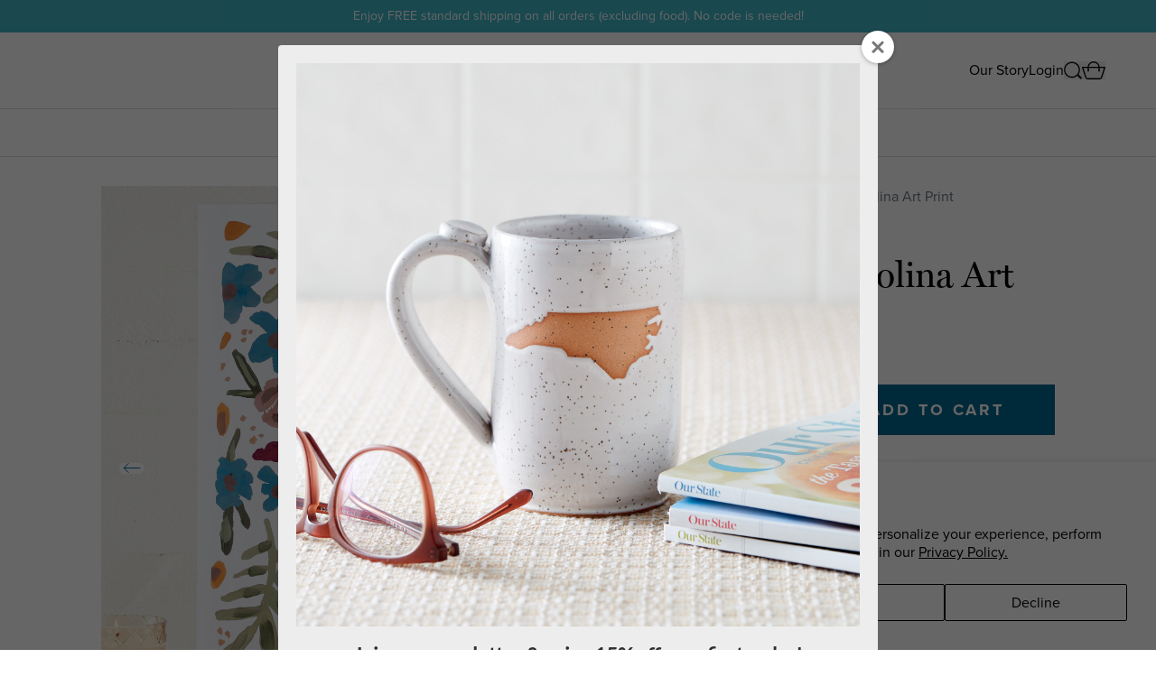

--- FILE ---
content_type: text/html; charset=utf-8
request_url: https://ourstatestore.com/collections/gifts/products/north-carolina-art-print
body_size: 34625
content:
<!doctype html>
<html
  class="no-js"
  lang="en"
>
  <head>
    <!-- snippets/redirects [ja] -->

<!-- template: "product" -->
<!-- template.name: "product" -->
<!-- template.suffix: "" -->








<meta charset="utf-8">
<meta http-equiv="X-UA-Compatible" content="IE=edge">
<meta name="viewport" content="width=device-width,initial-scale=1">
<meta name="theme-color" content="">
<link rel="canonical" href="https://ourstatestore.com/products/north-carolina-art-print">
<link rel="preconnect" href="https://cdn.shopify.com" crossorigin><link rel="icon" type="image/png" href="//ourstatestore.com/cdn/shop/files/OS-icon_32x32.jpg?v=1613695280"><title>
  North Carolina Art Print | North Carolina Home
 &ndash; Our State Store</title>


  <meta name="description" content="Freshen up your space with this colorful print of a floral painting featuring the state shape. Each archival-quality print measures 13&quot; x 19&quot;. Made in the USA. Final Sale. No returns or exchanges.">



<meta property="og:site_name" content="Our State Store">
<meta property="og:url" content="https://ourstatestore.com/products/north-carolina-art-print">
<meta property="og:title" content="North Carolina Art Print | North Carolina Home">
<meta property="og:type" content="product">
<meta property="og:description" content="Freshen up your space with this colorful print of a floral painting featuring the state shape. Each archival-quality print measures 13&quot; x 19&quot;. Made in the USA. Final Sale. No returns or exchanges."><meta property="og:image" content="http://ourstatestore.com/cdn/shop/products/2022_0616_os_store_septoct_356-3.jpg?v=1692723082">
  <meta property="og:image:secure_url" content="https://ourstatestore.com/cdn/shop/products/2022_0616_os_store_septoct_356-3.jpg?v=1692723082">
  <meta property="og:image:width" content="2048">
  <meta property="og:image:height" content="2048"><meta property="og:price:amount" content="29.00">
  <meta property="og:price:currency" content="USD"><meta name="twitter:card" content="summary_large_image">
<meta name="twitter:title" content="North Carolina Art Print | North Carolina Home">
<meta name="twitter:description" content="Freshen up your space with this colorful print of a floral painting featuring the state shape. Each archival-quality print measures 13&quot; x 19&quot;. Made in the USA. Final Sale. No returns or exchanges.">


    <script
      src="//ourstatestore.com/cdn/shop/t/22/assets/preload.min.js?v=4701645364594278681717508867"
      data-load-priority
    ></script>

    

<!-- Preconnect to Essential Origins -->
<link
  href="https://cdn.shopify.com"
  rel="preconnect"
  crossorigin
>

<!-- Preload Fonts -->


<!-- Preload Stylesheets -->
<link
  rel="preload"
  href="//ourstatestore.com/cdn/shop/t/22/assets/base.css?v=95421517081549593471766158090"
  as="style"
>
<link
  rel="preload"
  href="//ourstatestore.com/cdn/shop/t/22/assets/tailwind.css?v=90635455449596595081731001221"
  as="style"
>
<!-- snippets/global-styles -->

<link
  rel="stylesheet"
  href="https://use.typekit.net/xjs1kzf.css"
>

<link href="//ourstatestore.com/cdn/shop/t/22/assets/base.css?v=95421517081549593471766158090" rel="stylesheet" type="text/css" media="all" />

<link href="//ourstatestore.com/cdn/shop/t/22/assets/tailwind.css?v=90635455449596595081731001221" rel="stylesheet" type="text/css" media="all" />




    <script>
      document.documentElement.className = document.documentElement.className.replace('no-js', 'js')
    </script>

    <script>window.performance && window.performance.mark && window.performance.mark('shopify.content_for_header.start');</script><meta name="google-site-verification" content="4_HGKAbexgrX_kPFUPjRk1UO1sEzok2AEvKppUw5ksI">
<meta id="shopify-digital-wallet" name="shopify-digital-wallet" content="/24679120989/digital_wallets/dialog">
<meta name="shopify-checkout-api-token" content="926a93eb7fb02413efd5611be3c274bb">
<meta id="in-context-paypal-metadata" data-shop-id="24679120989" data-venmo-supported="false" data-environment="production" data-locale="en_US" data-paypal-v4="true" data-currency="USD">
<link rel="alternate" type="application/json+oembed" href="https://ourstatestore.com/products/north-carolina-art-print.oembed">
<script async="async" src="/checkouts/internal/preloads.js?locale=en-US"></script>
<link rel="preconnect" href="https://shop.app" crossorigin="anonymous">
<script async="async" src="https://shop.app/checkouts/internal/preloads.js?locale=en-US&shop_id=24679120989" crossorigin="anonymous"></script>
<script id="apple-pay-shop-capabilities" type="application/json">{"shopId":24679120989,"countryCode":"US","currencyCode":"USD","merchantCapabilities":["supports3DS"],"merchantId":"gid:\/\/shopify\/Shop\/24679120989","merchantName":"Our State Store","requiredBillingContactFields":["postalAddress","email"],"requiredShippingContactFields":["postalAddress","email"],"shippingType":"shipping","supportedNetworks":["visa","masterCard","amex","discover","elo","jcb"],"total":{"type":"pending","label":"Our State Store","amount":"1.00"},"shopifyPaymentsEnabled":true,"supportsSubscriptions":true}</script>
<script id="shopify-features" type="application/json">{"accessToken":"926a93eb7fb02413efd5611be3c274bb","betas":["rich-media-storefront-analytics"],"domain":"ourstatestore.com","predictiveSearch":true,"shopId":24679120989,"locale":"en"}</script>
<script>var Shopify = Shopify || {};
Shopify.shop = "ourstate.myshopify.com";
Shopify.locale = "en";
Shopify.currency = {"active":"USD","rate":"1.0"};
Shopify.country = "US";
Shopify.theme = {"name":"o\/S v2 [9\/19\/24 JA]","id":136167784601,"schema_name":"on\/Sight Base Theme","schema_version":"1.0.0","theme_store_id":null,"role":"main"};
Shopify.theme.handle = "null";
Shopify.theme.style = {"id":null,"handle":null};
Shopify.cdnHost = "ourstatestore.com/cdn";
Shopify.routes = Shopify.routes || {};
Shopify.routes.root = "/";</script>
<script type="module">!function(o){(o.Shopify=o.Shopify||{}).modules=!0}(window);</script>
<script>!function(o){function n(){var o=[];function n(){o.push(Array.prototype.slice.apply(arguments))}return n.q=o,n}var t=o.Shopify=o.Shopify||{};t.loadFeatures=n(),t.autoloadFeatures=n()}(window);</script>
<script>
  window.ShopifyPay = window.ShopifyPay || {};
  window.ShopifyPay.apiHost = "shop.app\/pay";
  window.ShopifyPay.redirectState = null;
</script>
<script id="shop-js-analytics" type="application/json">{"pageType":"product"}</script>
<script defer="defer" async type="module" src="//ourstatestore.com/cdn/shopifycloud/shop-js/modules/v2/client.init-shop-cart-sync_DtuiiIyl.en.esm.js"></script>
<script defer="defer" async type="module" src="//ourstatestore.com/cdn/shopifycloud/shop-js/modules/v2/chunk.common_CUHEfi5Q.esm.js"></script>
<script type="module">
  await import("//ourstatestore.com/cdn/shopifycloud/shop-js/modules/v2/client.init-shop-cart-sync_DtuiiIyl.en.esm.js");
await import("//ourstatestore.com/cdn/shopifycloud/shop-js/modules/v2/chunk.common_CUHEfi5Q.esm.js");

  window.Shopify.SignInWithShop?.initShopCartSync?.({"fedCMEnabled":true,"windoidEnabled":true});

</script>
<script>
  window.Shopify = window.Shopify || {};
  if (!window.Shopify.featureAssets) window.Shopify.featureAssets = {};
  window.Shopify.featureAssets['shop-js'] = {"shop-cart-sync":["modules/v2/client.shop-cart-sync_DFoTY42P.en.esm.js","modules/v2/chunk.common_CUHEfi5Q.esm.js"],"init-fed-cm":["modules/v2/client.init-fed-cm_D2UNy1i2.en.esm.js","modules/v2/chunk.common_CUHEfi5Q.esm.js"],"init-shop-email-lookup-coordinator":["modules/v2/client.init-shop-email-lookup-coordinator_BQEe2rDt.en.esm.js","modules/v2/chunk.common_CUHEfi5Q.esm.js"],"shop-cash-offers":["modules/v2/client.shop-cash-offers_3CTtReFF.en.esm.js","modules/v2/chunk.common_CUHEfi5Q.esm.js","modules/v2/chunk.modal_BewljZkx.esm.js"],"shop-button":["modules/v2/client.shop-button_C6oxCjDL.en.esm.js","modules/v2/chunk.common_CUHEfi5Q.esm.js"],"init-windoid":["modules/v2/client.init-windoid_5pix8xhK.en.esm.js","modules/v2/chunk.common_CUHEfi5Q.esm.js"],"avatar":["modules/v2/client.avatar_BTnouDA3.en.esm.js"],"init-shop-cart-sync":["modules/v2/client.init-shop-cart-sync_DtuiiIyl.en.esm.js","modules/v2/chunk.common_CUHEfi5Q.esm.js"],"shop-toast-manager":["modules/v2/client.shop-toast-manager_BYv_8cH1.en.esm.js","modules/v2/chunk.common_CUHEfi5Q.esm.js"],"pay-button":["modules/v2/client.pay-button_FnF9EIkY.en.esm.js","modules/v2/chunk.common_CUHEfi5Q.esm.js"],"shop-login-button":["modules/v2/client.shop-login-button_CH1KUpOf.en.esm.js","modules/v2/chunk.common_CUHEfi5Q.esm.js","modules/v2/chunk.modal_BewljZkx.esm.js"],"init-customer-accounts-sign-up":["modules/v2/client.init-customer-accounts-sign-up_aj7QGgYS.en.esm.js","modules/v2/client.shop-login-button_CH1KUpOf.en.esm.js","modules/v2/chunk.common_CUHEfi5Q.esm.js","modules/v2/chunk.modal_BewljZkx.esm.js"],"init-shop-for-new-customer-accounts":["modules/v2/client.init-shop-for-new-customer-accounts_NbnYRf_7.en.esm.js","modules/v2/client.shop-login-button_CH1KUpOf.en.esm.js","modules/v2/chunk.common_CUHEfi5Q.esm.js","modules/v2/chunk.modal_BewljZkx.esm.js"],"init-customer-accounts":["modules/v2/client.init-customer-accounts_ppedhqCH.en.esm.js","modules/v2/client.shop-login-button_CH1KUpOf.en.esm.js","modules/v2/chunk.common_CUHEfi5Q.esm.js","modules/v2/chunk.modal_BewljZkx.esm.js"],"shop-follow-button":["modules/v2/client.shop-follow-button_CMIBBa6u.en.esm.js","modules/v2/chunk.common_CUHEfi5Q.esm.js","modules/v2/chunk.modal_BewljZkx.esm.js"],"lead-capture":["modules/v2/client.lead-capture_But0hIyf.en.esm.js","modules/v2/chunk.common_CUHEfi5Q.esm.js","modules/v2/chunk.modal_BewljZkx.esm.js"],"checkout-modal":["modules/v2/client.checkout-modal_BBxc70dQ.en.esm.js","modules/v2/chunk.common_CUHEfi5Q.esm.js","modules/v2/chunk.modal_BewljZkx.esm.js"],"shop-login":["modules/v2/client.shop-login_hM3Q17Kl.en.esm.js","modules/v2/chunk.common_CUHEfi5Q.esm.js","modules/v2/chunk.modal_BewljZkx.esm.js"],"payment-terms":["modules/v2/client.payment-terms_CAtGlQYS.en.esm.js","modules/v2/chunk.common_CUHEfi5Q.esm.js","modules/v2/chunk.modal_BewljZkx.esm.js"]};
</script>
<script>(function() {
  var isLoaded = false;
  function asyncLoad() {
    if (isLoaded) return;
    isLoaded = true;
    var urls = ["https:\/\/swymv3pro-01.azureedge.net\/code\/swym-shopify.js?shop=ourstate.myshopify.com","https:\/\/cdn.nfcube.com\/instafeed-3f08bc33c75f9df4f51154df0253f1e7.js?shop=ourstate.myshopify.com","\/\/cdn.shopify.com\/proxy\/43e343f97b97768f0e2c83165921b750054ca03fcae79d21cf2eb3278ee1c2c8\/ourstate.activehosted.com\/js\/site-tracking.php?shop=ourstate.myshopify.com\u0026sp-cache-control=cHVibGljLCBtYXgtYWdlPTkwMA","\/\/cdn.shopify.com\/proxy\/89d63fe06514e7db1d7977c22d831dccf108e8f60708fc668d17f8cd061cf106\/ourstate.activehosted.com\/f\/embed.php?id=20\u0026shop=ourstate.myshopify.com\u0026sp-cache-control=cHVibGljLCBtYXgtYWdlPTkwMA"];
    for (var i = 0; i < urls.length; i++) {
      var s = document.createElement('script');
      s.type = 'text/javascript';
      s.async = true;
      s.src = urls[i];
      var x = document.getElementsByTagName('script')[0];
      x.parentNode.insertBefore(s, x);
    }
  };
  if(window.attachEvent) {
    window.attachEvent('onload', asyncLoad);
  } else {
    window.addEventListener('load', asyncLoad, false);
  }
})();</script>
<script id="__st">var __st={"a":24679120989,"offset":-18000,"reqid":"86baf03b-c303-4ae8-90e7-058e4995e8fd-1766859419","pageurl":"ourstatestore.com\/collections\/gifts\/products\/north-carolina-art-print","u":"d560f8942c5a","p":"product","rtyp":"product","rid":7447689855129};</script>
<script>window.ShopifyPaypalV4VisibilityTracking = true;</script>
<script id="captcha-bootstrap">!function(){'use strict';const t='contact',e='account',n='new_comment',o=[[t,t],['blogs',n],['comments',n],[t,'customer']],c=[[e,'customer_login'],[e,'guest_login'],[e,'recover_customer_password'],[e,'create_customer']],r=t=>t.map((([t,e])=>`form[action*='/${t}']:not([data-nocaptcha='true']) input[name='form_type'][value='${e}']`)).join(','),a=t=>()=>t?[...document.querySelectorAll(t)].map((t=>t.form)):[];function s(){const t=[...o],e=r(t);return a(e)}const i='password',u='form_key',d=['recaptcha-v3-token','g-recaptcha-response','h-captcha-response',i],f=()=>{try{return window.sessionStorage}catch{return}},m='__shopify_v',_=t=>t.elements[u];function p(t,e,n=!1){try{const o=window.sessionStorage,c=JSON.parse(o.getItem(e)),{data:r}=function(t){const{data:e,action:n}=t;return t[m]||n?{data:e,action:n}:{data:t,action:n}}(c);for(const[e,n]of Object.entries(r))t.elements[e]&&(t.elements[e].value=n);n&&o.removeItem(e)}catch(o){console.error('form repopulation failed',{error:o})}}const l='form_type',E='cptcha';function T(t){t.dataset[E]=!0}const w=window,h=w.document,L='Shopify',v='ce_forms',y='captcha';let A=!1;((t,e)=>{const n=(g='f06e6c50-85a8-45c8-87d0-21a2b65856fe',I='https://cdn.shopify.com/shopifycloud/storefront-forms-hcaptcha/ce_storefront_forms_captcha_hcaptcha.v1.5.2.iife.js',D={infoText:'Protected by hCaptcha',privacyText:'Privacy',termsText:'Terms'},(t,e,n)=>{const o=w[L][v],c=o.bindForm;if(c)return c(t,g,e,D).then(n);var r;o.q.push([[t,g,e,D],n]),r=I,A||(h.body.append(Object.assign(h.createElement('script'),{id:'captcha-provider',async:!0,src:r})),A=!0)});var g,I,D;w[L]=w[L]||{},w[L][v]=w[L][v]||{},w[L][v].q=[],w[L][y]=w[L][y]||{},w[L][y].protect=function(t,e){n(t,void 0,e),T(t)},Object.freeze(w[L][y]),function(t,e,n,w,h,L){const[v,y,A,g]=function(t,e,n){const i=e?o:[],u=t?c:[],d=[...i,...u],f=r(d),m=r(i),_=r(d.filter((([t,e])=>n.includes(e))));return[a(f),a(m),a(_),s()]}(w,h,L),I=t=>{const e=t.target;return e instanceof HTMLFormElement?e:e&&e.form},D=t=>v().includes(t);t.addEventListener('submit',(t=>{const e=I(t);if(!e)return;const n=D(e)&&!e.dataset.hcaptchaBound&&!e.dataset.recaptchaBound,o=_(e),c=g().includes(e)&&(!o||!o.value);(n||c)&&t.preventDefault(),c&&!n&&(function(t){try{if(!f())return;!function(t){const e=f();if(!e)return;const n=_(t);if(!n)return;const o=n.value;o&&e.removeItem(o)}(t);const e=Array.from(Array(32),(()=>Math.random().toString(36)[2])).join('');!function(t,e){_(t)||t.append(Object.assign(document.createElement('input'),{type:'hidden',name:u})),t.elements[u].value=e}(t,e),function(t,e){const n=f();if(!n)return;const o=[...t.querySelectorAll(`input[type='${i}']`)].map((({name:t})=>t)),c=[...d,...o],r={};for(const[a,s]of new FormData(t).entries())c.includes(a)||(r[a]=s);n.setItem(e,JSON.stringify({[m]:1,action:t.action,data:r}))}(t,e)}catch(e){console.error('failed to persist form',e)}}(e),e.submit())}));const S=(t,e)=>{t&&!t.dataset[E]&&(n(t,e.some((e=>e===t))),T(t))};for(const o of['focusin','change'])t.addEventListener(o,(t=>{const e=I(t);D(e)&&S(e,y())}));const B=e.get('form_key'),M=e.get(l),P=B&&M;t.addEventListener('DOMContentLoaded',(()=>{const t=y();if(P)for(const e of t)e.elements[l].value===M&&p(e,B);[...new Set([...A(),...v().filter((t=>'true'===t.dataset.shopifyCaptcha))])].forEach((e=>S(e,t)))}))}(h,new URLSearchParams(w.location.search),n,t,e,['guest_login'])})(!0,!0)}();</script>
<script integrity="sha256-4kQ18oKyAcykRKYeNunJcIwy7WH5gtpwJnB7kiuLZ1E=" data-source-attribution="shopify.loadfeatures" defer="defer" src="//ourstatestore.com/cdn/shopifycloud/storefront/assets/storefront/load_feature-a0a9edcb.js" crossorigin="anonymous"></script>
<script crossorigin="anonymous" defer="defer" src="//ourstatestore.com/cdn/shopifycloud/storefront/assets/shopify_pay/storefront-65b4c6d7.js?v=20250812"></script>
<script data-source-attribution="shopify.dynamic_checkout.dynamic.init">var Shopify=Shopify||{};Shopify.PaymentButton=Shopify.PaymentButton||{isStorefrontPortableWallets:!0,init:function(){window.Shopify.PaymentButton.init=function(){};var t=document.createElement("script");t.src="https://ourstatestore.com/cdn/shopifycloud/portable-wallets/latest/portable-wallets.en.js",t.type="module",document.head.appendChild(t)}};
</script>
<script data-source-attribution="shopify.dynamic_checkout.buyer_consent">
  function portableWalletsHideBuyerConsent(e){var t=document.getElementById("shopify-buyer-consent"),n=document.getElementById("shopify-subscription-policy-button");t&&n&&(t.classList.add("hidden"),t.setAttribute("aria-hidden","true"),n.removeEventListener("click",e))}function portableWalletsShowBuyerConsent(e){var t=document.getElementById("shopify-buyer-consent"),n=document.getElementById("shopify-subscription-policy-button");t&&n&&(t.classList.remove("hidden"),t.removeAttribute("aria-hidden"),n.addEventListener("click",e))}window.Shopify?.PaymentButton&&(window.Shopify.PaymentButton.hideBuyerConsent=portableWalletsHideBuyerConsent,window.Shopify.PaymentButton.showBuyerConsent=portableWalletsShowBuyerConsent);
</script>
<script data-source-attribution="shopify.dynamic_checkout.cart.bootstrap">document.addEventListener("DOMContentLoaded",(function(){function t(){return document.querySelector("shopify-accelerated-checkout-cart, shopify-accelerated-checkout")}if(t())Shopify.PaymentButton.init();else{new MutationObserver((function(e,n){t()&&(Shopify.PaymentButton.init(),n.disconnect())})).observe(document.body,{childList:!0,subtree:!0})}}));
</script>
<script id='scb4127' type='text/javascript' async='' src='https://ourstatestore.com/cdn/shopifycloud/privacy-banner/storefront-banner.js'></script><link id="shopify-accelerated-checkout-styles" rel="stylesheet" media="screen" href="https://ourstatestore.com/cdn/shopifycloud/portable-wallets/latest/accelerated-checkout-backwards-compat.css" crossorigin="anonymous">
<style id="shopify-accelerated-checkout-cart">
        #shopify-buyer-consent {
  margin-top: 1em;
  display: inline-block;
  width: 100%;
}

#shopify-buyer-consent.hidden {
  display: none;
}

#shopify-subscription-policy-button {
  background: none;
  border: none;
  padding: 0;
  text-decoration: underline;
  font-size: inherit;
  cursor: pointer;
}

#shopify-subscription-policy-button::before {
  box-shadow: none;
}

      </style>

<script>window.performance && window.performance.mark && window.performance.mark('shopify.content_for_header.end');</script>
  <link href="//ourstatestore.com/cdn/shop/t/22/assets/custom-fields.css?v=155981660287581999201723653530" rel="stylesheet" type="text/css" media="all" />
<script src="https://cdnjs.cloudflare.com/ajax/libs/jquery/3.6.0/jquery.min.js" integrity="sha512-894YE6QWD5I59HgZOGReFYm4dnWc1Qt5NtvYSaNcOP+u1T9qYdvdihz0PPSiiqn/+/3e7Jo4EaG7TubfWGUrMQ==" crossorigin="anonymous" referrerpolicy="no-referrer"></script>
<script src="//ourstatestore.com/cdn/shop/t/22/assets/custom-fields-widgets.js?v=2706296677974789471723653533" defer="defer"></script>
<!-- BEGIN app block: shopify://apps/judge-me-reviews/blocks/judgeme_core/61ccd3b1-a9f2-4160-9fe9-4fec8413e5d8 --><!-- Start of Judge.me Core -->




<link rel="dns-prefetch" href="https://cdnwidget.judge.me">
<link rel="dns-prefetch" href="https://cdn.judge.me">
<link rel="dns-prefetch" href="https://cdn1.judge.me">
<link rel="dns-prefetch" href="https://api.judge.me">

<script data-cfasync='false' class='jdgm-settings-script'>window.jdgmSettings={"pagination":5,"disable_web_reviews":false,"badge_no_review_text":"No reviews","badge_n_reviews_text":"{{ n }} review/reviews","badge_star_color":"#006890","hide_badge_preview_if_no_reviews":true,"badge_hide_text":false,"enforce_center_preview_badge":false,"widget_title":"Customer Reviews","widget_open_form_text":"Write a review","widget_close_form_text":"Cancel review","widget_refresh_page_text":"Refresh page","widget_summary_text":"Based on {{ number_of_reviews }} review/reviews","widget_no_review_text":"Be the first to write a review!","widget_name_field_text":"Display name","widget_verified_name_field_text":"Verified Name (public)","widget_name_placeholder_text":"Display name","widget_required_field_error_text":"This field is required.","widget_email_field_text":"Email address","widget_verified_email_field_text":"Verified Email (private, can not be edited)","widget_email_placeholder_text":"Your email address","widget_email_field_error_text":"Please enter a valid email address.","widget_rating_field_text":"Rating","widget_review_title_field_text":"Review Title","widget_review_title_placeholder_text":"Give your review a title","widget_review_body_field_text":"Review content","widget_review_body_placeholder_text":"Start writing here...","widget_pictures_field_text":"Picture/Video (optional)","widget_submit_review_text":"Submit Review","widget_submit_verified_review_text":"Submit Verified Review","widget_submit_success_msg_with_auto_publish":"Thank you! Please refresh the page in a few moments to see your review. You can remove or edit your review by logging into \u003ca href='https://judge.me/login' target='_blank' rel='nofollow noopener'\u003eJudge.me\u003c/a\u003e","widget_submit_success_msg_no_auto_publish":"Thank you! Your review will be published as soon as it is approved by the shop admin. You can remove or edit your review by logging into \u003ca href='https://judge.me/login' target='_blank' rel='nofollow noopener'\u003eJudge.me\u003c/a\u003e","widget_show_default_reviews_out_of_total_text":"Showing {{ n_reviews_shown }} out of {{ n_reviews }} reviews.","widget_show_all_link_text":"Show all","widget_show_less_link_text":"Show less","widget_author_said_text":"{{ reviewer_name }} said:","widget_days_text":"{{ n }} days ago","widget_weeks_text":"{{ n }} week/weeks ago","widget_months_text":"{{ n }} month/months ago","widget_years_text":"{{ n }} year/years ago","widget_yesterday_text":"Yesterday","widget_today_text":"Today","widget_replied_text":"\u003e\u003e {{ shop_name }} replied:","widget_read_more_text":"Read more","widget_rating_filter_see_all_text":"See all reviews","widget_sorting_most_recent_text":"Most Recent","widget_sorting_highest_rating_text":"Highest Rating","widget_sorting_lowest_rating_text":"Lowest Rating","widget_sorting_with_pictures_text":"Only Pictures","widget_sorting_most_helpful_text":"Most Helpful","widget_open_question_form_text":"Ask a question","widget_reviews_subtab_text":"Reviews","widget_questions_subtab_text":"Questions","widget_question_label_text":"Question","widget_answer_label_text":"Answer","widget_question_placeholder_text":"Write your question here","widget_submit_question_text":"Submit Question","widget_question_submit_success_text":"Thank you for your question! We will notify you once it gets answered.","widget_star_color":"#006890","verified_badge_text":"Verified","verified_badge_placement":"left-of-reviewer-name","widget_hide_border":false,"widget_social_share":false,"all_reviews_include_out_of_store_products":true,"all_reviews_out_of_store_text":"(out of store)","all_reviews_product_name_prefix_text":"about","enable_review_pictures":true,"widget_product_reviews_subtab_text":"Product Reviews","widget_shop_reviews_subtab_text":"Shop Reviews","widget_write_a_store_review_text":"Write a Store Review","widget_other_languages_heading":"Reviews in Other Languages","widget_translate_review_text":"Translate review to {{ language }}","widget_translating_review_text":"Translating...","widget_show_original_translation_text":"Show original ({{ language }})","widget_translate_review_failed_text":"Review couldn't be translated.","widget_translate_review_retry_text":"Retry","widget_translate_review_try_again_later_text":"Try again later","widget_sorting_pictures_first_text":"Pictures First","floating_tab_button_name":"★ Reviews","floating_tab_title":"Let customers speak for us","floating_tab_url":"","floating_tab_url_enabled":false,"all_reviews_text_badge_text":"Customers rate us {{ shop.metafields.judgeme.all_reviews_rating | round: 1 }}/5 based on {{ shop.metafields.judgeme.all_reviews_count }} reviews.","all_reviews_text_badge_text_branded_style":"{{ shop.metafields.judgeme.all_reviews_rating | round: 1 }} out of 5 stars based on {{ shop.metafields.judgeme.all_reviews_count }} reviews","all_reviews_text_badge_url":"","all_reviews_text_style":"branded","featured_carousel_title":"Let customers speak for us","featured_carousel_count_text":"from {{ n }} reviews","featured_carousel_url":"","verified_count_badge_style":"branded","verified_count_badge_url":"","picture_reminder_submit_button":"Upload Pictures","enable_review_videos":true,"mute_video_by_default":true,"widget_sorting_videos_first_text":"Videos First","widget_review_pending_text":"Pending","remove_microdata_snippet":false,"preview_badge_no_question_text":"No questions","preview_badge_n_question_text":"{{ number_of_questions }} question/questions","widget_search_bar_placeholder":"Search reviews","widget_sorting_verified_only_text":"Verified only","featured_carousel_verified_badge_enable":true,"featured_carousel_more_reviews_button_text":"Read more reviews","featured_carousel_view_product_button_text":"View product","all_reviews_page_load_more_text":"Load More Reviews","widget_public_name_text":"displayed publicly like","default_reviewer_name_has_non_latin":true,"widget_reviewer_anonymous":"Anonymous","medals_widget_title":"Judge.me Review Medals","widget_invalid_yt_video_url_error_text":"Not a YouTube video URL","widget_max_length_field_error_text":"Please enter no more than {0} characters.","widget_verified_by_shop_text":"Verified by Shop","widget_show_photo_gallery":true,"widget_load_with_code_splitting":true,"widget_ugc_title":"Made by us, Shared by you","widget_ugc_subtitle":"Tag us to see your picture featured in our page","widget_ugc_primary_button_text":"Buy Now","widget_ugc_secondary_button_text":"Load More","widget_ugc_reviews_button_text":"View Reviews","widget_primary_color":"#006890","widget_enable_secondary_color":true,"widget_secondary_color":"#F2F7F9","widget_summary_average_rating_text":"{{ average_rating }} out of 5","widget_media_grid_title":"Customer photos \u0026 videos","widget_media_grid_see_more_text":"See more","widget_show_product_medals":false,"widget_verified_by_judgeme_text":"Verified by Judge.me","widget_verified_by_judgeme_text_in_store_medals":"Verified by Judge.me","widget_media_field_exceed_quantity_message":"Sorry, we can only accept {{ max_media }} for one review.","widget_media_field_exceed_limit_message":"{{ file_name }} is too large, please select a {{ media_type }} less than {{ size_limit }}MB.","widget_review_submitted_text":"Review Submitted!","widget_question_submitted_text":"Question Submitted!","widget_close_form_text_question":"Cancel","widget_write_your_answer_here_text":"Write your answer here","widget_enabled_branded_link":true,"widget_show_collected_by_judgeme":false,"widget_collected_by_judgeme_text":"collected by Judge.me","widget_load_more_text":"Load More","widget_full_review_text":"Full Review","widget_read_more_reviews_text":"Read More Reviews","widget_read_questions_text":"Read Questions","widget_questions_and_answers_text":"Questions \u0026 Answers","widget_verified_by_text":"Verified by","widget_verified_text":"Verified","widget_number_of_reviews_text":"{{ number_of_reviews }} reviews","widget_back_button_text":"Back","widget_next_button_text":"Next","widget_custom_forms_filter_button":"Filters","how_reviews_are_collected":"How reviews are collected?","widget_gdpr_statement":"How we use your data: We'll only contact you about the review you left, and only if necessary. By submitting your review, you agree to Judge.me's \u003ca href='https://judge.me/terms' target='_blank' rel='nofollow noopener'\u003eterms\u003c/a\u003e, \u003ca href='https://judge.me/privacy' target='_blank' rel='nofollow noopener'\u003eprivacy\u003c/a\u003e and \u003ca href='https://judge.me/content-policy' target='_blank' rel='nofollow noopener'\u003econtent\u003c/a\u003e policies.","review_snippet_widget_round_border_style":true,"review_snippet_widget_card_color":"#FFFFFF","review_snippet_widget_slider_arrows_background_color":"#FFFFFF","review_snippet_widget_slider_arrows_color":"#000000","review_snippet_widget_star_color":"#108474","all_reviews_product_variant_label_text":"Variant: ","widget_show_verified_branding":false,"redirect_reviewers_invited_via_email":"review_widget","review_content_screen_title_text":"How would you rate this product?","review_content_introduction_text":"We would love it if you would share a bit about your experience.","one_star_review_guidance_text":"Poor","five_star_review_guidance_text":"Great","customer_information_screen_title_text":"About you","customer_information_introduction_text":"Please tell us more about you.","custom_questions_screen_title_text":"Your experience in more detail","custom_questions_introduction_text":"Here are a few questions to help us understand more about your experience.","review_submitted_screen_title_text":"Thanks for your review!","review_submitted_screen_thank_you_text":"We are processing it and it will appear on the store soon.","review_submitted_screen_email_verification_text":"Please confirm your email by clicking the link we just sent you. This helps us keep reviews authentic.","review_submitted_request_store_review_text":"Would you like to share your experience of shopping with us?","review_submitted_review_other_products_text":"Would you like to review these products?","reviewer_media_screen_title_picture_text":"Share a picture","reviewer_media_introduction_picture_text":"Upload a photo to support your review.","reviewer_media_screen_title_video_text":"Share a video","reviewer_media_introduction_video_text":"Upload a video to support your review.","reviewer_media_screen_title_picture_or_video_text":"Share a picture or video","reviewer_media_introduction_picture_or_video_text":"Upload a photo or video to support your review.","reviewer_media_youtube_url_text":"Paste your Youtube URL here","advanced_settings_next_step_button_text":"Next","advanced_settings_close_review_button_text":"Close","write_review_flow_required_text":"Required","write_review_flow_privacy_message_text":"We respect your privacy.","write_review_flow_anonymous_text":"Post review as anonymous","write_review_flow_visibility_text":"This won't be visible to other customers.","write_review_flow_multiple_selection_help_text":"Select as many as you like","write_review_flow_single_selection_help_text":"Select one option","write_review_flow_required_field_error_text":"This field is required","write_review_flow_invalid_email_error_text":"Please enter a valid email address","write_review_flow_max_length_error_text":"Max. {{ max_length }} characters.","write_review_flow_media_upload_text":"\u003cb\u003eClick to upload\u003c/b\u003e or drag and drop","write_review_flow_gdpr_statement":"We'll only contact you about your review if necessary. By submitting your review, you agree to our \u003ca href='https://judge.me/terms' target='_blank' rel='nofollow noopener'\u003eterms and conditions\u003c/a\u003e and \u003ca href='https://judge.me/privacy' target='_blank' rel='nofollow noopener'\u003eprivacy policy\u003c/a\u003e.","transparency_badges_collected_via_store_invite_text":"Review collected via store invitation","transparency_badges_from_another_provider_text":"Review collected from another provider","transparency_badges_collected_from_store_visitor_text":"Review collected from a store visitor","transparency_badges_written_in_google_text":"Review written in Google","transparency_badges_written_in_etsy_text":"Review written in Etsy","transparency_badges_written_in_shop_app_text":"Review written in Shop App","transparency_badges_earned_reward_text":"Review earned a reward for future purchase","platform":"shopify","branding_url":"https://app.judge.me/reviews","branding_text":"Powered by Judge.me","locale":"en","reply_name":"Our State Store","widget_version":"3.0","footer":true,"autopublish":false,"review_dates":true,"enable_custom_form":false,"shop_locale":"en","enable_multi_locales_translations":true,"show_review_title_input":true,"review_verification_email_status":"always","can_be_branded":true,"reply_name_text":"Our State Store"};</script> <style class='jdgm-settings-style'>.jdgm-xx{left:0}:root{--jdgm-primary-color: #006890;--jdgm-secondary-color: #F2F7F9;--jdgm-star-color: #006890;--jdgm-write-review-text-color: white;--jdgm-write-review-bg-color: #006890;--jdgm-paginate-color: #006890;--jdgm-border-radius: 0;--jdgm-reviewer-name-color: #006890}.jdgm-histogram__bar-content{background-color:#006890}.jdgm-rev[data-verified-buyer=true] .jdgm-rev__icon.jdgm-rev__icon:after,.jdgm-rev__buyer-badge.jdgm-rev__buyer-badge{color:white;background-color:#006890}.jdgm-review-widget--small .jdgm-gallery.jdgm-gallery .jdgm-gallery__thumbnail-link:nth-child(8) .jdgm-gallery__thumbnail-wrapper.jdgm-gallery__thumbnail-wrapper:before{content:"See more"}@media only screen and (min-width: 768px){.jdgm-gallery.jdgm-gallery .jdgm-gallery__thumbnail-link:nth-child(8) .jdgm-gallery__thumbnail-wrapper.jdgm-gallery__thumbnail-wrapper:before{content:"See more"}}.jdgm-preview-badge .jdgm-star.jdgm-star{color:#006890}.jdgm-prev-badge[data-average-rating='0.00']{display:none !important}.jdgm-author-all-initials{display:none !important}.jdgm-author-last-initial{display:none !important}.jdgm-rev-widg__title{visibility:hidden}.jdgm-rev-widg__summary-text{visibility:hidden}.jdgm-prev-badge__text{visibility:hidden}.jdgm-rev__prod-link-prefix:before{content:'about'}.jdgm-rev__variant-label:before{content:'Variant: '}.jdgm-rev__out-of-store-text:before{content:'(out of store)'}@media only screen and (min-width: 768px){.jdgm-rev__pics .jdgm-rev_all-rev-page-picture-separator,.jdgm-rev__pics .jdgm-rev__product-picture{display:none}}@media only screen and (max-width: 768px){.jdgm-rev__pics .jdgm-rev_all-rev-page-picture-separator,.jdgm-rev__pics .jdgm-rev__product-picture{display:none}}.jdgm-preview-badge[data-template="product"]{display:none !important}.jdgm-preview-badge[data-template="collection"]{display:none !important}.jdgm-preview-badge[data-template="index"]{display:none !important}.jdgm-review-widget[data-from-snippet="true"]{display:none !important}.jdgm-verified-count-badget[data-from-snippet="true"]{display:none !important}.jdgm-carousel-wrapper[data-from-snippet="true"]{display:none !important}.jdgm-all-reviews-text[data-from-snippet="true"]{display:none !important}.jdgm-medals-section[data-from-snippet="true"]{display:none !important}.jdgm-ugc-media-wrapper[data-from-snippet="true"]{display:none !important}.jdgm-review-snippet-widget .jdgm-rev-snippet-widget__cards-container .jdgm-rev-snippet-card{border-radius:8px;background:#fff}.jdgm-review-snippet-widget .jdgm-rev-snippet-widget__cards-container .jdgm-rev-snippet-card__rev-rating .jdgm-star{color:#108474}.jdgm-review-snippet-widget .jdgm-rev-snippet-widget__prev-btn,.jdgm-review-snippet-widget .jdgm-rev-snippet-widget__next-btn{border-radius:50%;background:#fff}.jdgm-review-snippet-widget .jdgm-rev-snippet-widget__prev-btn>svg,.jdgm-review-snippet-widget .jdgm-rev-snippet-widget__next-btn>svg{fill:#000}.jdgm-full-rev-modal.rev-snippet-widget .jm-mfp-container .jm-mfp-content,.jdgm-full-rev-modal.rev-snippet-widget .jm-mfp-container .jdgm-full-rev__icon,.jdgm-full-rev-modal.rev-snippet-widget .jm-mfp-container .jdgm-full-rev__pic-img,.jdgm-full-rev-modal.rev-snippet-widget .jm-mfp-container .jdgm-full-rev__reply{border-radius:8px}.jdgm-full-rev-modal.rev-snippet-widget .jm-mfp-container .jdgm-full-rev[data-verified-buyer="true"] .jdgm-full-rev__icon::after{border-radius:8px}.jdgm-full-rev-modal.rev-snippet-widget .jm-mfp-container .jdgm-full-rev .jdgm-rev__buyer-badge{border-radius:calc( 8px / 2 )}.jdgm-full-rev-modal.rev-snippet-widget .jm-mfp-container .jdgm-full-rev .jdgm-full-rev__replier::before{content:'Our State Store'}.jdgm-full-rev-modal.rev-snippet-widget .jm-mfp-container .jdgm-full-rev .jdgm-full-rev__product-button{border-radius:calc( 8px * 6 )}
</style> <style class='jdgm-settings-style'></style>

  
  
  
  <style class='jdgm-miracle-styles'>
  @-webkit-keyframes jdgm-spin{0%{-webkit-transform:rotate(0deg);-ms-transform:rotate(0deg);transform:rotate(0deg)}100%{-webkit-transform:rotate(359deg);-ms-transform:rotate(359deg);transform:rotate(359deg)}}@keyframes jdgm-spin{0%{-webkit-transform:rotate(0deg);-ms-transform:rotate(0deg);transform:rotate(0deg)}100%{-webkit-transform:rotate(359deg);-ms-transform:rotate(359deg);transform:rotate(359deg)}}@font-face{font-family:'JudgemeStar';src:url("[data-uri]") format("woff");font-weight:normal;font-style:normal}.jdgm-star{font-family:'JudgemeStar';display:inline !important;text-decoration:none !important;padding:0 4px 0 0 !important;margin:0 !important;font-weight:bold;opacity:1;-webkit-font-smoothing:antialiased;-moz-osx-font-smoothing:grayscale}.jdgm-star:hover{opacity:1}.jdgm-star:last-of-type{padding:0 !important}.jdgm-star.jdgm--on:before{content:"\e000"}.jdgm-star.jdgm--off:before{content:"\e001"}.jdgm-star.jdgm--half:before{content:"\e002"}.jdgm-widget *{margin:0;line-height:1.4;-webkit-box-sizing:border-box;-moz-box-sizing:border-box;box-sizing:border-box;-webkit-overflow-scrolling:touch}.jdgm-hidden{display:none !important;visibility:hidden !important}.jdgm-temp-hidden{display:none}.jdgm-spinner{width:40px;height:40px;margin:auto;border-radius:50%;border-top:2px solid #eee;border-right:2px solid #eee;border-bottom:2px solid #eee;border-left:2px solid #ccc;-webkit-animation:jdgm-spin 0.8s infinite linear;animation:jdgm-spin 0.8s infinite linear}.jdgm-prev-badge{display:block !important}

</style>


  
  
   


<script data-cfasync='false' class='jdgm-script'>
!function(e){window.jdgm=window.jdgm||{},jdgm.CDN_HOST="https://cdnwidget.judge.me/",jdgm.API_HOST="https://api.judge.me/",jdgm.CDN_BASE_URL="https://cdn.shopify.com/extensions/019b3697-792e-7226-8331-acb4ce7d04ed/judgeme-extensions-272/assets/",
jdgm.docReady=function(d){(e.attachEvent?"complete"===e.readyState:"loading"!==e.readyState)?
setTimeout(d,0):e.addEventListener("DOMContentLoaded",d)},jdgm.loadCSS=function(d,t,o,a){
!o&&jdgm.loadCSS.requestedUrls.indexOf(d)>=0||(jdgm.loadCSS.requestedUrls.push(d),
(a=e.createElement("link")).rel="stylesheet",a.class="jdgm-stylesheet",a.media="nope!",
a.href=d,a.onload=function(){this.media="all",t&&setTimeout(t)},e.body.appendChild(a))},
jdgm.loadCSS.requestedUrls=[],jdgm.loadJS=function(e,d){var t=new XMLHttpRequest;
t.onreadystatechange=function(){4===t.readyState&&(Function(t.response)(),d&&d(t.response))},
t.open("GET",e),t.send()},jdgm.docReady((function(){(window.jdgmLoadCSS||e.querySelectorAll(
".jdgm-widget, .jdgm-all-reviews-page").length>0)&&(jdgmSettings.widget_load_with_code_splitting?
parseFloat(jdgmSettings.widget_version)>=3?jdgm.loadCSS(jdgm.CDN_HOST+"widget_v3/base.css"):
jdgm.loadCSS(jdgm.CDN_HOST+"widget/base.css"):jdgm.loadCSS(jdgm.CDN_HOST+"shopify_v2.css"),
jdgm.loadJS(jdgm.CDN_HOST+"loa"+"der.js"))}))}(document);
</script>
<noscript><link rel="stylesheet" type="text/css" media="all" href="https://cdnwidget.judge.me/shopify_v2.css"></noscript>

<!-- BEGIN app snippet: theme_fix_tags --><script>
  (function() {
    var jdgmThemeFixes = {"136167784601":{"html":"","css":".jdgm-link {\n    pointer-events: none;\n    cursor: default;\n    text-decoration: none !important;\n    color: black !important;\n}\n\n","js":""}};
    if (!jdgmThemeFixes) return;
    var thisThemeFix = jdgmThemeFixes[Shopify.theme.id];
    if (!thisThemeFix) return;

    if (thisThemeFix.html) {
      document.addEventListener("DOMContentLoaded", function() {
        var htmlDiv = document.createElement('div');
        htmlDiv.classList.add('jdgm-theme-fix-html');
        htmlDiv.innerHTML = thisThemeFix.html;
        document.body.append(htmlDiv);
      });
    };

    if (thisThemeFix.css) {
      var styleTag = document.createElement('style');
      styleTag.classList.add('jdgm-theme-fix-style');
      styleTag.innerHTML = thisThemeFix.css;
      document.head.append(styleTag);
    };

    if (thisThemeFix.js) {
      var scriptTag = document.createElement('script');
      scriptTag.classList.add('jdgm-theme-fix-script');
      scriptTag.innerHTML = thisThemeFix.js;
      document.head.append(scriptTag);
    };
  })();
</script>
<!-- END app snippet -->
<!-- End of Judge.me Core -->



<!-- END app block --><script src="https://cdn.shopify.com/extensions/019b3697-792e-7226-8331-acb4ce7d04ed/judgeme-extensions-272/assets/loader.js" type="text/javascript" defer="defer"></script>
<link href="https://monorail-edge.shopifysvc.com" rel="dns-prefetch">
<script>(function(){if ("sendBeacon" in navigator && "performance" in window) {try {var session_token_from_headers = performance.getEntriesByType('navigation')[0].serverTiming.find(x => x.name == '_s').description;} catch {var session_token_from_headers = undefined;}var session_cookie_matches = document.cookie.match(/_shopify_s=([^;]*)/);var session_token_from_cookie = session_cookie_matches && session_cookie_matches.length === 2 ? session_cookie_matches[1] : "";var session_token = session_token_from_headers || session_token_from_cookie || "";function handle_abandonment_event(e) {var entries = performance.getEntries().filter(function(entry) {return /monorail-edge.shopifysvc.com/.test(entry.name);});if (!window.abandonment_tracked && entries.length === 0) {window.abandonment_tracked = true;var currentMs = Date.now();var navigation_start = performance.timing.navigationStart;var payload = {shop_id: 24679120989,url: window.location.href,navigation_start,duration: currentMs - navigation_start,session_token,page_type: "product"};window.navigator.sendBeacon("https://monorail-edge.shopifysvc.com/v1/produce", JSON.stringify({schema_id: "online_store_buyer_site_abandonment/1.1",payload: payload,metadata: {event_created_at_ms: currentMs,event_sent_at_ms: currentMs}}));}}window.addEventListener('pagehide', handle_abandonment_event);}}());</script>
<script id="web-pixels-manager-setup">(function e(e,d,r,n,o){if(void 0===o&&(o={}),!Boolean(null===(a=null===(i=window.Shopify)||void 0===i?void 0:i.analytics)||void 0===a?void 0:a.replayQueue)){var i,a;window.Shopify=window.Shopify||{};var t=window.Shopify;t.analytics=t.analytics||{};var s=t.analytics;s.replayQueue=[],s.publish=function(e,d,r){return s.replayQueue.push([e,d,r]),!0};try{self.performance.mark("wpm:start")}catch(e){}var l=function(){var e={modern:/Edge?\/(1{2}[4-9]|1[2-9]\d|[2-9]\d{2}|\d{4,})\.\d+(\.\d+|)|Firefox\/(1{2}[4-9]|1[2-9]\d|[2-9]\d{2}|\d{4,})\.\d+(\.\d+|)|Chrom(ium|e)\/(9{2}|\d{3,})\.\d+(\.\d+|)|(Maci|X1{2}).+ Version\/(15\.\d+|(1[6-9]|[2-9]\d|\d{3,})\.\d+)([,.]\d+|)( \(\w+\)|)( Mobile\/\w+|) Safari\/|Chrome.+OPR\/(9{2}|\d{3,})\.\d+\.\d+|(CPU[ +]OS|iPhone[ +]OS|CPU[ +]iPhone|CPU IPhone OS|CPU iPad OS)[ +]+(15[._]\d+|(1[6-9]|[2-9]\d|\d{3,})[._]\d+)([._]\d+|)|Android:?[ /-](13[3-9]|1[4-9]\d|[2-9]\d{2}|\d{4,})(\.\d+|)(\.\d+|)|Android.+Firefox\/(13[5-9]|1[4-9]\d|[2-9]\d{2}|\d{4,})\.\d+(\.\d+|)|Android.+Chrom(ium|e)\/(13[3-9]|1[4-9]\d|[2-9]\d{2}|\d{4,})\.\d+(\.\d+|)|SamsungBrowser\/([2-9]\d|\d{3,})\.\d+/,legacy:/Edge?\/(1[6-9]|[2-9]\d|\d{3,})\.\d+(\.\d+|)|Firefox\/(5[4-9]|[6-9]\d|\d{3,})\.\d+(\.\d+|)|Chrom(ium|e)\/(5[1-9]|[6-9]\d|\d{3,})\.\d+(\.\d+|)([\d.]+$|.*Safari\/(?![\d.]+ Edge\/[\d.]+$))|(Maci|X1{2}).+ Version\/(10\.\d+|(1[1-9]|[2-9]\d|\d{3,})\.\d+)([,.]\d+|)( \(\w+\)|)( Mobile\/\w+|) Safari\/|Chrome.+OPR\/(3[89]|[4-9]\d|\d{3,})\.\d+\.\d+|(CPU[ +]OS|iPhone[ +]OS|CPU[ +]iPhone|CPU IPhone OS|CPU iPad OS)[ +]+(10[._]\d+|(1[1-9]|[2-9]\d|\d{3,})[._]\d+)([._]\d+|)|Android:?[ /-](13[3-9]|1[4-9]\d|[2-9]\d{2}|\d{4,})(\.\d+|)(\.\d+|)|Mobile Safari.+OPR\/([89]\d|\d{3,})\.\d+\.\d+|Android.+Firefox\/(13[5-9]|1[4-9]\d|[2-9]\d{2}|\d{4,})\.\d+(\.\d+|)|Android.+Chrom(ium|e)\/(13[3-9]|1[4-9]\d|[2-9]\d{2}|\d{4,})\.\d+(\.\d+|)|Android.+(UC? ?Browser|UCWEB|U3)[ /]?(15\.([5-9]|\d{2,})|(1[6-9]|[2-9]\d|\d{3,})\.\d+)\.\d+|SamsungBrowser\/(5\.\d+|([6-9]|\d{2,})\.\d+)|Android.+MQ{2}Browser\/(14(\.(9|\d{2,})|)|(1[5-9]|[2-9]\d|\d{3,})(\.\d+|))(\.\d+|)|K[Aa][Ii]OS\/(3\.\d+|([4-9]|\d{2,})\.\d+)(\.\d+|)/},d=e.modern,r=e.legacy,n=navigator.userAgent;return n.match(d)?"modern":n.match(r)?"legacy":"unknown"}(),u="modern"===l?"modern":"legacy",c=(null!=n?n:{modern:"",legacy:""})[u],f=function(e){return[e.baseUrl,"/wpm","/b",e.hashVersion,"modern"===e.buildTarget?"m":"l",".js"].join("")}({baseUrl:d,hashVersion:r,buildTarget:u}),m=function(e){var d=e.version,r=e.bundleTarget,n=e.surface,o=e.pageUrl,i=e.monorailEndpoint;return{emit:function(e){var a=e.status,t=e.errorMsg,s=(new Date).getTime(),l=JSON.stringify({metadata:{event_sent_at_ms:s},events:[{schema_id:"web_pixels_manager_load/3.1",payload:{version:d,bundle_target:r,page_url:o,status:a,surface:n,error_msg:t},metadata:{event_created_at_ms:s}}]});if(!i)return console&&console.warn&&console.warn("[Web Pixels Manager] No Monorail endpoint provided, skipping logging."),!1;try{return self.navigator.sendBeacon.bind(self.navigator)(i,l)}catch(e){}var u=new XMLHttpRequest;try{return u.open("POST",i,!0),u.setRequestHeader("Content-Type","text/plain"),u.send(l),!0}catch(e){return console&&console.warn&&console.warn("[Web Pixels Manager] Got an unhandled error while logging to Monorail."),!1}}}}({version:r,bundleTarget:l,surface:e.surface,pageUrl:self.location.href,monorailEndpoint:e.monorailEndpoint});try{o.browserTarget=l,function(e){var d=e.src,r=e.async,n=void 0===r||r,o=e.onload,i=e.onerror,a=e.sri,t=e.scriptDataAttributes,s=void 0===t?{}:t,l=document.createElement("script"),u=document.querySelector("head"),c=document.querySelector("body");if(l.async=n,l.src=d,a&&(l.integrity=a,l.crossOrigin="anonymous"),s)for(var f in s)if(Object.prototype.hasOwnProperty.call(s,f))try{l.dataset[f]=s[f]}catch(e){}if(o&&l.addEventListener("load",o),i&&l.addEventListener("error",i),u)u.appendChild(l);else{if(!c)throw new Error("Did not find a head or body element to append the script");c.appendChild(l)}}({src:f,async:!0,onload:function(){if(!function(){var e,d;return Boolean(null===(d=null===(e=window.Shopify)||void 0===e?void 0:e.analytics)||void 0===d?void 0:d.initialized)}()){var d=window.webPixelsManager.init(e)||void 0;if(d){var r=window.Shopify.analytics;r.replayQueue.forEach((function(e){var r=e[0],n=e[1],o=e[2];d.publishCustomEvent(r,n,o)})),r.replayQueue=[],r.publish=d.publishCustomEvent,r.visitor=d.visitor,r.initialized=!0}}},onerror:function(){return m.emit({status:"failed",errorMsg:"".concat(f," has failed to load")})},sri:function(e){var d=/^sha384-[A-Za-z0-9+/=]+$/;return"string"==typeof e&&d.test(e)}(c)?c:"",scriptDataAttributes:o}),m.emit({status:"loading"})}catch(e){m.emit({status:"failed",errorMsg:(null==e?void 0:e.message)||"Unknown error"})}}})({shopId: 24679120989,storefrontBaseUrl: "https://ourstatestore.com",extensionsBaseUrl: "https://extensions.shopifycdn.com/cdn/shopifycloud/web-pixels-manager",monorailEndpoint: "https://monorail-edge.shopifysvc.com/unstable/produce_batch",surface: "storefront-renderer",enabledBetaFlags: ["2dca8a86","a0d5f9d2"],webPixelsConfigList: [{"id":"1033404569","configuration":"{\"webPixelName\":\"Judge.me\"}","eventPayloadVersion":"v1","runtimeContext":"STRICT","scriptVersion":"34ad157958823915625854214640f0bf","type":"APP","apiClientId":683015,"privacyPurposes":["ANALYTICS"],"dataSharingAdjustments":{"protectedCustomerApprovalScopes":["read_customer_email","read_customer_name","read_customer_personal_data","read_customer_phone"]}},{"id":"502530201","configuration":"{\"config\":\"{\\\"pixel_id\\\":\\\"G-P51F75SK95\\\",\\\"target_country\\\":\\\"US\\\",\\\"gtag_events\\\":[{\\\"type\\\":\\\"begin_checkout\\\",\\\"action_label\\\":\\\"G-P51F75SK95\\\"},{\\\"type\\\":\\\"search\\\",\\\"action_label\\\":\\\"G-P51F75SK95\\\"},{\\\"type\\\":\\\"view_item\\\",\\\"action_label\\\":[\\\"G-P51F75SK95\\\",\\\"MC-921H92DTTE\\\"]},{\\\"type\\\":\\\"purchase\\\",\\\"action_label\\\":[\\\"G-P51F75SK95\\\",\\\"MC-921H92DTTE\\\"]},{\\\"type\\\":\\\"page_view\\\",\\\"action_label\\\":[\\\"G-P51F75SK95\\\",\\\"MC-921H92DTTE\\\"]},{\\\"type\\\":\\\"add_payment_info\\\",\\\"action_label\\\":\\\"G-P51F75SK95\\\"},{\\\"type\\\":\\\"add_to_cart\\\",\\\"action_label\\\":\\\"G-P51F75SK95\\\"}],\\\"enable_monitoring_mode\\\":false}\"}","eventPayloadVersion":"v1","runtimeContext":"OPEN","scriptVersion":"b2a88bafab3e21179ed38636efcd8a93","type":"APP","apiClientId":1780363,"privacyPurposes":[],"dataSharingAdjustments":{"protectedCustomerApprovalScopes":["read_customer_address","read_customer_email","read_customer_name","read_customer_personal_data","read_customer_phone"]}},{"id":"244482201","configuration":"{\"pixel_id\":\"507474749676808\",\"pixel_type\":\"facebook_pixel\",\"metaapp_system_user_token\":\"-\"}","eventPayloadVersion":"v1","runtimeContext":"OPEN","scriptVersion":"ca16bc87fe92b6042fbaa3acc2fbdaa6","type":"APP","apiClientId":2329312,"privacyPurposes":["ANALYTICS","MARKETING","SALE_OF_DATA"],"dataSharingAdjustments":{"protectedCustomerApprovalScopes":["read_customer_address","read_customer_email","read_customer_name","read_customer_personal_data","read_customer_phone"]}},{"id":"111247513","configuration":"{\"tagID\":\"2616667610655\"}","eventPayloadVersion":"v1","runtimeContext":"STRICT","scriptVersion":"18031546ee651571ed29edbe71a3550b","type":"APP","apiClientId":3009811,"privacyPurposes":["ANALYTICS","MARKETING","SALE_OF_DATA"],"dataSharingAdjustments":{"protectedCustomerApprovalScopes":["read_customer_address","read_customer_email","read_customer_name","read_customer_personal_data","read_customer_phone"]}},{"id":"shopify-app-pixel","configuration":"{}","eventPayloadVersion":"v1","runtimeContext":"STRICT","scriptVersion":"0450","apiClientId":"shopify-pixel","type":"APP","privacyPurposes":["ANALYTICS","MARKETING"]},{"id":"shopify-custom-pixel","eventPayloadVersion":"v1","runtimeContext":"LAX","scriptVersion":"0450","apiClientId":"shopify-pixel","type":"CUSTOM","privacyPurposes":["ANALYTICS","MARKETING"]}],isMerchantRequest: false,initData: {"shop":{"name":"Our State Store","paymentSettings":{"currencyCode":"USD"},"myshopifyDomain":"ourstate.myshopify.com","countryCode":"US","storefrontUrl":"https:\/\/ourstatestore.com"},"customer":null,"cart":null,"checkout":null,"productVariants":[{"price":{"amount":29.0,"currencyCode":"USD"},"product":{"title":"North Carolina Art Print","vendor":"50 States of Beauty","id":"7447689855129","untranslatedTitle":"North Carolina Art Print","url":"\/products\/north-carolina-art-print","type":"Decor"},"id":"42315026497689","image":{"src":"\/\/ourstatestore.com\/cdn\/shop\/products\/2022_0616_os_store_septoct_356-3.jpg?v=1692723082"},"sku":"6010-568","title":"Default Title","untranslatedTitle":"Default Title"}],"purchasingCompany":null},},"https://ourstatestore.com/cdn","da62cc92w68dfea28pcf9825a4m392e00d0",{"modern":"","legacy":""},{"shopId":"24679120989","storefrontBaseUrl":"https:\/\/ourstatestore.com","extensionBaseUrl":"https:\/\/extensions.shopifycdn.com\/cdn\/shopifycloud\/web-pixels-manager","surface":"storefront-renderer","enabledBetaFlags":"[\"2dca8a86\", \"a0d5f9d2\"]","isMerchantRequest":"false","hashVersion":"da62cc92w68dfea28pcf9825a4m392e00d0","publish":"custom","events":"[[\"page_viewed\",{}],[\"product_viewed\",{\"productVariant\":{\"price\":{\"amount\":29.0,\"currencyCode\":\"USD\"},\"product\":{\"title\":\"North Carolina Art Print\",\"vendor\":\"50 States of Beauty\",\"id\":\"7447689855129\",\"untranslatedTitle\":\"North Carolina Art Print\",\"url\":\"\/products\/north-carolina-art-print\",\"type\":\"Decor\"},\"id\":\"42315026497689\",\"image\":{\"src\":\"\/\/ourstatestore.com\/cdn\/shop\/products\/2022_0616_os_store_septoct_356-3.jpg?v=1692723082\"},\"sku\":\"6010-568\",\"title\":\"Default Title\",\"untranslatedTitle\":\"Default Title\"}}]]"});</script><script>
  window.ShopifyAnalytics = window.ShopifyAnalytics || {};
  window.ShopifyAnalytics.meta = window.ShopifyAnalytics.meta || {};
  window.ShopifyAnalytics.meta.currency = 'USD';
  var meta = {"product":{"id":7447689855129,"gid":"gid:\/\/shopify\/Product\/7447689855129","vendor":"50 States of Beauty","type":"Decor","handle":"north-carolina-art-print","variants":[{"id":42315026497689,"price":2900,"name":"North Carolina Art Print","public_title":null,"sku":"6010-568"}],"remote":false},"page":{"pageType":"product","resourceType":"product","resourceId":7447689855129,"requestId":"86baf03b-c303-4ae8-90e7-058e4995e8fd-1766859419"}};
  for (var attr in meta) {
    window.ShopifyAnalytics.meta[attr] = meta[attr];
  }
</script>
<script class="analytics">
  (function () {
    var customDocumentWrite = function(content) {
      var jquery = null;

      if (window.jQuery) {
        jquery = window.jQuery;
      } else if (window.Checkout && window.Checkout.$) {
        jquery = window.Checkout.$;
      }

      if (jquery) {
        jquery('body').append(content);
      }
    };

    var hasLoggedConversion = function(token) {
      if (token) {
        return document.cookie.indexOf('loggedConversion=' + token) !== -1;
      }
      return false;
    }

    var setCookieIfConversion = function(token) {
      if (token) {
        var twoMonthsFromNow = new Date(Date.now());
        twoMonthsFromNow.setMonth(twoMonthsFromNow.getMonth() + 2);

        document.cookie = 'loggedConversion=' + token + '; expires=' + twoMonthsFromNow;
      }
    }

    var trekkie = window.ShopifyAnalytics.lib = window.trekkie = window.trekkie || [];
    if (trekkie.integrations) {
      return;
    }
    trekkie.methods = [
      'identify',
      'page',
      'ready',
      'track',
      'trackForm',
      'trackLink'
    ];
    trekkie.factory = function(method) {
      return function() {
        var args = Array.prototype.slice.call(arguments);
        args.unshift(method);
        trekkie.push(args);
        return trekkie;
      };
    };
    for (var i = 0; i < trekkie.methods.length; i++) {
      var key = trekkie.methods[i];
      trekkie[key] = trekkie.factory(key);
    }
    trekkie.load = function(config) {
      trekkie.config = config || {};
      trekkie.config.initialDocumentCookie = document.cookie;
      var first = document.getElementsByTagName('script')[0];
      var script = document.createElement('script');
      script.type = 'text/javascript';
      script.onerror = function(e) {
        var scriptFallback = document.createElement('script');
        scriptFallback.type = 'text/javascript';
        scriptFallback.onerror = function(error) {
                var Monorail = {
      produce: function produce(monorailDomain, schemaId, payload) {
        var currentMs = new Date().getTime();
        var event = {
          schema_id: schemaId,
          payload: payload,
          metadata: {
            event_created_at_ms: currentMs,
            event_sent_at_ms: currentMs
          }
        };
        return Monorail.sendRequest("https://" + monorailDomain + "/v1/produce", JSON.stringify(event));
      },
      sendRequest: function sendRequest(endpointUrl, payload) {
        // Try the sendBeacon API
        if (window && window.navigator && typeof window.navigator.sendBeacon === 'function' && typeof window.Blob === 'function' && !Monorail.isIos12()) {
          var blobData = new window.Blob([payload], {
            type: 'text/plain'
          });

          if (window.navigator.sendBeacon(endpointUrl, blobData)) {
            return true;
          } // sendBeacon was not successful

        } // XHR beacon

        var xhr = new XMLHttpRequest();

        try {
          xhr.open('POST', endpointUrl);
          xhr.setRequestHeader('Content-Type', 'text/plain');
          xhr.send(payload);
        } catch (e) {
          console.log(e);
        }

        return false;
      },
      isIos12: function isIos12() {
        return window.navigator.userAgent.lastIndexOf('iPhone; CPU iPhone OS 12_') !== -1 || window.navigator.userAgent.lastIndexOf('iPad; CPU OS 12_') !== -1;
      }
    };
    Monorail.produce('monorail-edge.shopifysvc.com',
      'trekkie_storefront_load_errors/1.1',
      {shop_id: 24679120989,
      theme_id: 136167784601,
      app_name: "storefront",
      context_url: window.location.href,
      source_url: "//ourstatestore.com/cdn/s/trekkie.storefront.8f32c7f0b513e73f3235c26245676203e1209161.min.js"});

        };
        scriptFallback.async = true;
        scriptFallback.src = '//ourstatestore.com/cdn/s/trekkie.storefront.8f32c7f0b513e73f3235c26245676203e1209161.min.js';
        first.parentNode.insertBefore(scriptFallback, first);
      };
      script.async = true;
      script.src = '//ourstatestore.com/cdn/s/trekkie.storefront.8f32c7f0b513e73f3235c26245676203e1209161.min.js';
      first.parentNode.insertBefore(script, first);
    };
    trekkie.load(
      {"Trekkie":{"appName":"storefront","development":false,"defaultAttributes":{"shopId":24679120989,"isMerchantRequest":null,"themeId":136167784601,"themeCityHash":"7242407828084577174","contentLanguage":"en","currency":"USD","eventMetadataId":"0e1bf164-8c28-4f44-ac36-cb987b5c98ac"},"isServerSideCookieWritingEnabled":true,"monorailRegion":"shop_domain","enabledBetaFlags":["65f19447"]},"Session Attribution":{},"S2S":{"facebookCapiEnabled":true,"source":"trekkie-storefront-renderer","apiClientId":580111}}
    );

    var loaded = false;
    trekkie.ready(function() {
      if (loaded) return;
      loaded = true;

      window.ShopifyAnalytics.lib = window.trekkie;

      var originalDocumentWrite = document.write;
      document.write = customDocumentWrite;
      try { window.ShopifyAnalytics.merchantGoogleAnalytics.call(this); } catch(error) {};
      document.write = originalDocumentWrite;

      window.ShopifyAnalytics.lib.page(null,{"pageType":"product","resourceType":"product","resourceId":7447689855129,"requestId":"86baf03b-c303-4ae8-90e7-058e4995e8fd-1766859419","shopifyEmitted":true});

      var match = window.location.pathname.match(/checkouts\/(.+)\/(thank_you|post_purchase)/)
      var token = match? match[1]: undefined;
      if (!hasLoggedConversion(token)) {
        setCookieIfConversion(token);
        window.ShopifyAnalytics.lib.track("Viewed Product",{"currency":"USD","variantId":42315026497689,"productId":7447689855129,"productGid":"gid:\/\/shopify\/Product\/7447689855129","name":"North Carolina Art Print","price":"29.00","sku":"6010-568","brand":"50 States of Beauty","variant":null,"category":"Decor","nonInteraction":true,"remote":false},undefined,undefined,{"shopifyEmitted":true});
      window.ShopifyAnalytics.lib.track("monorail:\/\/trekkie_storefront_viewed_product\/1.1",{"currency":"USD","variantId":42315026497689,"productId":7447689855129,"productGid":"gid:\/\/shopify\/Product\/7447689855129","name":"North Carolina Art Print","price":"29.00","sku":"6010-568","brand":"50 States of Beauty","variant":null,"category":"Decor","nonInteraction":true,"remote":false,"referer":"https:\/\/ourstatestore.com\/collections\/gifts\/products\/north-carolina-art-print"});
      }
    });


        var eventsListenerScript = document.createElement('script');
        eventsListenerScript.async = true;
        eventsListenerScript.src = "//ourstatestore.com/cdn/shopifycloud/storefront/assets/shop_events_listener-3da45d37.js";
        document.getElementsByTagName('head')[0].appendChild(eventsListenerScript);

})();</script>
  <script>
  if (!window.ga || (window.ga && typeof window.ga !== 'function')) {
    window.ga = function ga() {
      (window.ga.q = window.ga.q || []).push(arguments);
      if (window.Shopify && window.Shopify.analytics && typeof window.Shopify.analytics.publish === 'function') {
        window.Shopify.analytics.publish("ga_stub_called", {}, {sendTo: "google_osp_migration"});
      }
      console.error("Shopify's Google Analytics stub called with:", Array.from(arguments), "\nSee https://help.shopify.com/manual/promoting-marketing/pixels/pixel-migration#google for more information.");
    };
    if (window.Shopify && window.Shopify.analytics && typeof window.Shopify.analytics.publish === 'function') {
      window.Shopify.analytics.publish("ga_stub_initialized", {}, {sendTo: "google_osp_migration"});
    }
  }
</script>
<script
  defer
  src="https://ourstatestore.com/cdn/shopifycloud/perf-kit/shopify-perf-kit-2.1.2.min.js"
  data-application="storefront-renderer"
  data-shop-id="24679120989"
  data-render-region="gcp-us-central1"
  data-page-type="product"
  data-theme-instance-id="136167784601"
  data-theme-name="on/Sight Base Theme"
  data-theme-version="1.0.0"
  data-monorail-region="shop_domain"
  data-resource-timing-sampling-rate="10"
  data-shs="true"
  data-shs-beacon="true"
  data-shs-export-with-fetch="true"
  data-shs-logs-sample-rate="1"
  data-shs-beacon-endpoint="https://ourstatestore.com/api/collect"
></script>
</head>

  <body
    
      data-barba="wrapper"
    
  >
    
      <!-- snippets/page-transition -->

<div
  class="pointer-events-none fixed left-0 top-0 z-50 h-full w-full cursor-wait bg-white opacity-0"
  data-hook="transition"
></div>

    
<div
      class="flex h-full flex-col template-product page-product"
      
        data-barba="container"
      
      data-template="product"
    >
      <div id="shopify-section-site-gate" class="shopify-section"><!-- sections/site-gate -->








</div><!-- snippets/skip-to-link -->

<a
  href="#MainContent"
  class="absolute left-5 top-0 z-50 -translate-y-full rounded bg-white p-2.5 transition-transform focus-visible:translate-y-5"
>
  Skip to main content
</a>
<!-- snippets/overlay.liquid [ja/aa] -->

<div
  class="fixed inset-0 z-50 cursor-zoom-out bg-black/40 transition-opacity off:pointer-events-none off:opacity-0"
  data-hook="overlay"
  data-component="global/overlay"
></div>
<!-- snippets/header.liquid [06/24 AA/JA] -->





<div
  class="
  section-header on fixed top-0 z-50 w-full transition-transform duration-300 bg-white
  
   
    on:-translate-y-bar 
  
"
  data-on-threshold="80"
  
  
    data-utility="scroll-toggle"
  

>
  <div id="shopify-section-announcement-bar" class="shopify-section section-announcement-bar"><!-- sections/announcement-bar [ja] -->




<div
  class="swiper h-fit w-full"
  
>
  <ul class="swiper-wrapper">
    
      <li
        class=" w-full p-2 text-center text-xs md:text-sm"
        style="
          background-color: #43b4c6;
          color: #ffffff;
        "
      >
        Enjoy FREE standard shipping on all orders (excluding food). No code is needed!
      </li>
    
  </ul>

  
</div>


</div><div id="shopify-section-header-desktop" class="shopify-section"><!-- sections/header-desktop [ja] -->


<header class="hidden w-full flex-col md:flex">
  <div class="w-full px-5 py-3.5 lg:gap-20 lg:px-14 grid grid-cols-3">
    
      <span></span>
    

    
      <div class="flex justify-center">
    
      <a
        class="transition-all hover:[filter:var(--f)]"
        href="/"
        style="--f: invert(29%) sepia(96%) saturate(754%) hue-rotate(160deg) brightness(91%) contrast(102%);"
      >
        <img src="//ourstatestore.com/cdn/shop/files/logo_a840b567-9a18-454e-808c-4a0a098ea249.svg?height=140&amp;v=1717000676" alt="" srcset="//ourstatestore.com/cdn/shop/files/logo_a840b567-9a18-454e-808c-4a0a098ea249.svg?height=114&amp;v=1717000676 352w" height="56" class="h-14">
      </a>
    
  </div>
    

    <div class="ml-auto flex items-center gap-8">
      
        <ul class="gap-8 flex-center">
          
            <li>
              <a
                class="hover:underscore-fade-in transition-colors hover:text-blue"
                href="/pages/about"
              >Our Story</a>
            </li>
          
        </ul>
      
<a
          class="hover:underscore-fade-in transition-colors hover:text-blue"
          href="/account/login?return_url=/account"
        >
          
            Login
          
        </a><button
          class="transition-colors hover:text-blue"
          data-utility="click-toggle"
          data-toggle="#nav-search"
        >
          <span class="sr-only">Search</span>
          <!-- snippets/icon (search) [aa/ja] -->

  <svg
    class="icon icon-search h-5 w-auto
"
    width="19"
    height="19"
    viewBox="0 0 19 19"
    fill="none"
    xmlns="http://www.w3.org/2000/svg"
  >
    <g clip-path="url(#search-clip-header-desktop)">
    <path d="M13.9526 15.0811L17.065 18.1934C17.2621 18.3898 17.5289 18.5 17.807 18.5C18.0851 18.5 18.3519 18.3898 18.5489 18.1934C18.7453 17.9964 18.8555 17.7296 18.8555 17.4515C18.8555 17.1734 18.7453 16.9066 18.5489 16.7095L15.4105 13.571" fill="currentColor" style="vector-effect: non-scaling-stroke;"/>
    <path d="M8.52709 17.2708C7.29459 17.271 6.0772 16.9995 4.96156 16.4757C3.84593 15.9519 2.85947 15.1885 2.07243 14.2401C1.2854 13.2916 0.717128 12.1813 0.408061 10.9882C0.0989945 9.79504 0.0567475 8.54846 0.284308 7.33716C0.511869 6.12585 1.00364 4.97961 1.72464 3.98001C2.44564 2.98041 3.37813 2.15203 4.45573 1.55384C5.53333 0.95566 6.72953 0.60238 7.95922 0.519145C9.1889 0.43591 10.4218 0.624771 11.5702 1.07228C13.3897 1.78397 14.9036 3.1085 15.8507 4.81728C16.7979 6.52606 17.1188 8.51186 16.7581 10.432C16.3974 12.3521 15.3776 14.0861 13.8749 15.3346C12.3722 16.5831 10.4808 17.2679 8.52709 17.2708ZM8.52206 1.756C6.74289 1.75374 5.02697 2.41577 3.71036 3.61242C2.39376 4.80908 1.57131 6.45416 1.40412 8.22546C1.23694 9.99676 1.73704 11.7667 2.8065 13.1885C3.87595 14.6104 5.43773 15.5818 7.1859 15.9125C8.93408 16.2431 10.7427 15.9092 12.2576 14.9762C13.7725 14.0431 14.8845 12.5781 15.3758 10.8682C15.8671 9.15816 15.7023 7.32634 14.9137 5.73149C14.1251 4.13663 12.7695 2.89364 11.1124 2.24595C10.2868 1.92323 9.40843 1.75709 8.52206 1.756Z" fill="currentColor" style="vector-effect: non-scaling-stroke;"/>
    </g>
    <defs>
    <clipPath id="search-clip-header-desktop">
    <rect width="19" height="19" fill="white"/>
    </clipPath>
    </defs>
  </svg>



        </button><button
          class="relative transition-colors hover:text-blue"
          aria-controls="slide-cart"
          aria-label="Toggle cart popup"
          data-hook="toggle-cart"
        >
          <!-- snippets/icon (cart) [aa/ja] -->

  <svg
    class="icon icon-cart h-5 w-auto
"
    width="25"
    height="19"
    viewBox="0 0 25 19"
    fill="none"
    xmlns="http://www.w3.org/2000/svg"
  >
    <g clip-path="url(#clip0_2539_586)">
    <path d="M18.9166 18.8928H6.06629C5.50187 18.893 4.95182 18.7148 4.49481 18.3836C4.03781 18.0523 3.69727 17.5851 3.52186 17.0486L0.0319486 6.45464C0.000321191 6.35837 -0.00798847 6.25595 0.00775297 6.15585C0.0234944 6.05575 0.062809 5.96084 0.122457 5.87892C0.182105 5.797 0.260374 5.73043 0.350809 5.68472C0.441244 5.639 0.541255 5.61545 0.642585 5.616H24.3566C24.4581 5.615 24.5583 5.63827 24.649 5.68385C24.7397 5.72943 24.8182 5.79601 24.8779 5.87805C24.9377 5.96009 24.9769 6.05523 24.9925 6.15552C25.008 6.25581 24.9994 6.35837 24.9673 6.45464L21.4773 17.0486C21.3011 17.5877 20.9581 18.0569 20.4978 18.3884C20.0375 18.7198 19.4838 18.8965 18.9166 18.8928ZM1.51891 6.89431L4.73096 16.6496C4.82343 16.9307 5.00236 17.1753 5.24218 17.3486C5.48199 17.5219 5.77042 17.6149 6.06629 17.6145H18.9166C19.2125 17.6149 19.5009 17.5219 19.7408 17.3486C19.9806 17.1753 20.1595 16.9307 20.2519 16.6496L23.464 6.89431H1.51891Z" fill="currentColor" style="vector-effect: non-scaling-stroke;"/>
    <path d="M18.9166 10.6306H17.6393V6.42416C17.6393 5.05926 17.0971 3.75026 16.132 2.78514C15.1669 1.82001 13.8579 1.27782 12.493 1.27782C11.1281 1.27782 9.8191 1.82001 8.85398 2.78514C7.88885 3.75026 7.34664 5.05926 7.34664 6.42416V10.6306H6.06934V6.42416C6.06934 4.72036 6.74618 3.08635 7.95094 1.88159C9.1557 0.676827 10.7897 0 12.4935 0C14.1973 0 15.8313 0.676827 17.0361 1.88159C18.2408 3.08635 18.9176 4.72036 18.9176 6.42416L18.9166 10.6306Z" fill="currentColor" style="vector-effect: non-scaling-stroke;"/>
    </g>
    <defs>
    <clipPath id="clip0_2539_586">
    <rect width="25" height="19" fill="white"/>
    </clipPath>
    </defs>
  </svg>




          <span
            class="absolute right-full top-0.5 hidden aspect-square h-3 translate-x-[5px] animate-zoomIn items-center justify-center rounded-full bg-blue text-[10px] text-white on:flex "
            data-hook="cart-count"
          >0</span>
        </button></div>
  </div>

  
    <nav
      class="gap-12 border-y border-grey-subtle px-2.5 py-3.5 flex-center"
      aria-label="main menu"
    >
      <ul class="flex gap-10">
        
          <li>
            
              <a
                class="hover:underscore-fade-in subhead transition-colors on:underscore-fade-in hover:text-blue "
                href="/collections/new"
                data-utility="hover-toggle"
                data-toggle="#desktop-menu--new"
              >
                New
              </a>

              <!-- snippets/nav-desktop-menu [ja] -->





  

  

  

  

  
    
  

  
    
  

  
    
  

  
    
  

  
    
  

  
    
  

  
    



<div
  id="desktop-menu--new"
  class="group/popup absolute left-0 top-full flex w-full flex-col bg-white off:hidden"
  data-component="popup"
>
  <div class="mx-auto flex max-w-xl justify-end gap-11 py-8">
    <ul class="flex flex-col gap-6">
      
        <li>
          <a
            class="text-lg transition-colors hover:underscore-fade-in hover:text-blue group-on/popup:animate-fadeInUp group-on/popup:animate-delay-[var(--delay)] on"
            href="/collections/january-2026"
            style="--delay: 0ms"
          >
            In this Issue: January
          </a>
        </li>
      
        <li>
          <a
            class="text-lg transition-colors hover:underscore-fade-in hover:text-blue group-on/popup:animate-fadeInUp group-on/popup:animate-delay-[var(--delay)] "
            href="/collections/december-2025"
            style="--delay: 100ms"
          >
            In This Issue: December
          </a>
        </li>
      
        <li>
          <a
            class="text-lg transition-colors hover:underscore-fade-in hover:text-blue group-on/popup:animate-fadeInUp group-on/popup:animate-delay-[var(--delay)] "
            href="/collections/november-2025"
            style="--delay: 200ms"
          >
            In This Issue: November
          </a>
        </li>
      
    </ul>

    
      <div class="h-64 w-px bg-grey-subtle"></div>
    

    <div class="flex gap-7">
      
        

        

        
        

        <div
          class="flex cursor-pointer flex-col gap-8"
          data-utility="link-to"
          data-link="/collections/january-2026"
        >
          
            <img src="//ourstatestore.com/cdn/shop/collections/2025_1007_os_store_jan10616.jpg?v=1766157100&amp;width=640" alt="January 2026" srcset="//ourstatestore.com/cdn/shop/collections/2025_1007_os_store_jan10616.jpg?v=1766157100&amp;width=256 256w, //ourstatestore.com/cdn/shop/collections/2025_1007_os_store_jan10616.jpg?v=1766157100&amp;width=352 352w" width="256" loading="lazy" class="w-64 aspect-square object-cover">
          

          <a
            href="/collections/january-2026"
            class="flex items-center gap-6"
          >
            <hr class="grow border-grey-subtle">
            January 2026
          </a>
        </div>
      
        

        
          
        

        
          
        

        
          
        

        
          
        

        
          
        

        
          
        

        
          
    </div>
  </div>

  
  

  <a
    href="/collections/new"
    class="subhead w-full gap-1.5 border-y border-grey-subtle p-5 text-center text-lg font-bold uppercase transition-colors flex-center hover:text-blue"
  >
    Shop all New
    <!-- snippets/icon (arrow) [aa/ja] -->

  <svg
    class="icon icon-arrow w-5 h-auto
"
    width="20"
    height="12"
    viewBox="0 0 20 12"
    fill="none"
    xmlns="http://www.w3.org/2000/svg"
  >
    <g clip-path="url(#clip-arrow-header-desktop)">
    <path d="M18.7972 6.48926H0.5" stroke="currentColor" style="vector-effect: non-scaling-stroke;"/>
    <path d="M13.6572 11.6301L18.7972 6.49013L13.6572 1.35013" stroke="currentColor" style="vector-effect: non-scaling-stroke;"/>
    </g>
    <defs>
    <clipPath id="clip-arrow-header-desktop">
    <rect width="20" height="12" fill="white"/>
    </clipPath>
    </defs>
  </svg>



  </a>
</div>

            
          </li>
        
          <li>
            
              <a
                class="hover:underscore-fade-in subhead transition-colors on:underscore-fade-in hover:text-blue "
                href="/collections/made-in-north-carolina"
                data-utility="hover-toggle"
                data-toggle="#desktop-menu--made-in-nc"
              >
                Made in NC
              </a>

              <!-- snippets/nav-desktop-menu [ja] -->





  

  
    
  

  

  

  

  
    
  

  
    
  

  
    
  

  
    
  

  
    
  

  
    



<div
  id="desktop-menu--made-in-nc"
  class="group/popup absolute left-0 top-full flex w-full flex-col bg-white off:hidden"
  data-component="popup"
>
  <div class="mx-auto flex max-w-xl justify-end gap-11 py-8">
    <ul class="flex flex-col gap-6">
      
        <li>
          <a
            class="text-lg transition-colors hover:underscore-fade-in hover:text-blue group-on/popup:animate-fadeInUp group-on/popup:animate-delay-[var(--delay)] on"
            href="/collections/pottery/made-in-north-carolina"
            style="--delay: 0ms"
          >
            Pottery
          </a>
        </li>
      
        <li>
          <a
            class="text-lg transition-colors hover:underscore-fade-in hover:text-blue group-on/popup:animate-fadeInUp group-on/popup:animate-delay-[var(--delay)] "
            href="/collections/jewelry/made-in-north-carolina"
            style="--delay: 100ms"
          >
            Jewelry
          </a>
        </li>
      
        <li>
          <a
            class="text-lg transition-colors hover:underscore-fade-in hover:text-blue group-on/popup:animate-fadeInUp group-on/popup:animate-delay-[var(--delay)] "
            href="/collections/home/made-in-north-carolina"
            style="--delay: 200ms"
          >
            Home
          </a>
        </li>
      
    </ul>

    
      <div class="h-64 w-px bg-grey-subtle"></div>
    

    <div class="flex gap-7">
      
        

        
          
        

        

        
        

        <div
          class="flex cursor-pointer flex-col gap-8"
          data-utility="link-to"
          data-link="/collections/pottery-gifts"
        >
          
            <img src="//ourstatestore.com/cdn/shop/collections/2025_0325_os_store_june2025_386-2_a588087f-0c04-47b6-aaf8-096a0b2a5ab9.jpg?v=1766156919&amp;width=640" alt="Pottery" srcset="//ourstatestore.com/cdn/shop/collections/2025_0325_os_store_june2025_386-2_a588087f-0c04-47b6-aaf8-096a0b2a5ab9.jpg?v=1766156919&amp;width=256 256w, //ourstatestore.com/cdn/shop/collections/2025_0325_os_store_june2025_386-2_a588087f-0c04-47b6-aaf8-096a0b2a5ab9.jpg?v=1766156919&amp;width=352 352w" width="256" loading="lazy" class="w-64 aspect-square object-cover">
          

          <a
            href="/collections/pottery-gifts"
            class="flex items-center gap-6"
          >
            <hr class="grow border-grey-subtle">
            Pottery
          </a>
        </div>
      
        

        
          
        

        
          
        

        
          
        

        
          
        

        
          
        

        
          
    </div>
  </div>

  
  

  <a
    href="/collections/made-in-north-carolina"
    class="subhead w-full gap-1.5 border-y border-grey-subtle p-5 text-center text-lg font-bold uppercase transition-colors flex-center hover:text-blue"
  >
    Shop all Made in NC
    <!-- snippets/icon (arrow) [aa/ja] -->

  <svg
    class="icon icon-arrow w-5 h-auto
"
    width="20"
    height="12"
    viewBox="0 0 20 12"
    fill="none"
    xmlns="http://www.w3.org/2000/svg"
  >
    <g clip-path="url(#clip-arrow-header-desktop)">
    <path d="M18.7972 6.48926H0.5" stroke="currentColor" style="vector-effect: non-scaling-stroke;"/>
    <path d="M13.6572 11.6301L18.7972 6.49013L13.6572 1.35013" stroke="currentColor" style="vector-effect: non-scaling-stroke;"/>
    </g>
    <defs>
    <clipPath id="clip-arrow-header-desktop">
    <rect width="20" height="12" fill="white"/>
    </clipPath>
    </defs>
  </svg>



  </a>
</div>

            
          </li>
        
          <li>
            
              <a
                class="hover:underscore-fade-in subhead transition-colors on:underscore-fade-in hover:text-blue "
                href="/collections/apparel"
                data-utility="hover-toggle"
                data-toggle="#desktop-menu--apparel"
              >
                Apparel
              </a>

              <!-- snippets/nav-desktop-menu [ja] -->





  

  
    
  

  
    
  

  

  

  

  
    
  

  
    
  

  
    
  

  
    
  

  
    



<div
  id="desktop-menu--apparel"
  class="group/popup absolute left-0 top-full flex w-full flex-col bg-white off:hidden"
  data-component="popup"
>
  <div class="mx-auto flex max-w-xl justify-end gap-11 py-8">
    <ul class="flex flex-col gap-6">
      
        <li>
          <a
            class="text-lg transition-colors hover:underscore-fade-in hover:text-blue group-on/popup:animate-fadeInUp group-on/popup:animate-delay-[var(--delay)] on"
            href="/collections/caps"
            style="--delay: 0ms"
          >
            Caps
          </a>
        </li>
      
        <li>
          <a
            class="text-lg transition-colors hover:underscore-fade-in hover:text-blue group-on/popup:animate-fadeInUp group-on/popup:animate-delay-[var(--delay)] "
            href="/collections/t-shirts"
            style="--delay: 100ms"
          >
            T-Shirts
          </a>
        </li>
      
        <li>
          <a
            class="text-lg transition-colors hover:underscore-fade-in hover:text-blue group-on/popup:animate-fadeInUp group-on/popup:animate-delay-[var(--delay)] "
            href="/collections/socks-1"
            style="--delay: 200ms"
          >
            Socks
          </a>
        </li>
      
    </ul>

    
      <div class="h-64 w-px bg-grey-subtle"></div>
    

    <div class="flex gap-7">
      
        

        
          
        

        
          
        

        

        
        

        <div
          class="flex cursor-pointer flex-col gap-8"
          data-utility="link-to"
          data-link="/collections/caps"
        >
          
            <img src="//ourstatestore.com/cdn/shop/collections/2022_0316_os_store_june151_1.jpg?v=1759437062&amp;width=640" alt="Caps" srcset="//ourstatestore.com/cdn/shop/collections/2022_0316_os_store_june151_1.jpg?v=1759437062&amp;width=256 256w, //ourstatestore.com/cdn/shop/collections/2022_0316_os_store_june151_1.jpg?v=1759437062&amp;width=352 352w" width="256" loading="lazy" class="w-64 aspect-square object-cover">
          

          <a
            href="/collections/caps"
            class="flex items-center gap-6"
          >
            <hr class="grow border-grey-subtle">
            Caps
          </a>
        </div>
      
        

        
          
        

        
          
        

        
          
        

        
          
        

        
          
    </div>
  </div>

  
  

  <a
    href="/collections/apparel"
    class="subhead w-full gap-1.5 border-y border-grey-subtle p-5 text-center text-lg font-bold uppercase transition-colors flex-center hover:text-blue"
  >
    Shop all Apparel
    <!-- snippets/icon (arrow) [aa/ja] -->

  <svg
    class="icon icon-arrow w-5 h-auto
"
    width="20"
    height="12"
    viewBox="0 0 20 12"
    fill="none"
    xmlns="http://www.w3.org/2000/svg"
  >
    <g clip-path="url(#clip-arrow-header-desktop)">
    <path d="M18.7972 6.48926H0.5" stroke="currentColor" style="vector-effect: non-scaling-stroke;"/>
    <path d="M13.6572 11.6301L18.7972 6.49013L13.6572 1.35013" stroke="currentColor" style="vector-effect: non-scaling-stroke;"/>
    </g>
    <defs>
    <clipPath id="clip-arrow-header-desktop">
    <rect width="20" height="12" fill="white"/>
    </clipPath>
    </defs>
  </svg>



  </a>
</div>

            
          </li>
        
          <li>
            
              <a
                class="hover:underscore-fade-in subhead transition-colors on:underscore-fade-in hover:text-blue "
                href="/collections/home"
                data-utility="hover-toggle"
                data-toggle="#desktop-menu--home"
              >
                Home
              </a>

              <!-- snippets/nav-desktop-menu [ja] -->





  

  
    
  

  
    
  

  
    
  

  

  

  

  
    
  

  
    
  

  
    
  

  
    



<div
  id="desktop-menu--home"
  class="group/popup absolute left-0 top-full flex w-full flex-col bg-white off:hidden"
  data-component="popup"
>
  <div class="mx-auto flex max-w-xl justify-end gap-11 py-8">
    <ul class="flex flex-col gap-6">
      
        <li>
          <a
            class="text-lg transition-colors hover:underscore-fade-in hover:text-blue group-on/popup:animate-fadeInUp group-on/popup:animate-delay-[var(--delay)] on"
            href="/collections/kitchen"
            style="--delay: 0ms"
          >
            Kitchen
          </a>
        </li>
      
        <li>
          <a
            class="text-lg transition-colors hover:underscore-fade-in hover:text-blue group-on/popup:animate-fadeInUp group-on/popup:animate-delay-[var(--delay)] "
            href="/collections/pillows"
            style="--delay: 100ms"
          >
            Pillows
          </a>
        </li>
      
        <li>
          <a
            class="text-lg transition-colors hover:underscore-fade-in hover:text-blue group-on/popup:animate-fadeInUp group-on/popup:animate-delay-[var(--delay)] "
            href="/collections/decor"
            style="--delay: 200ms"
          >
            Decor
          </a>
        </li>
      
        <li>
          <a
            class="text-lg transition-colors hover:underscore-fade-in hover:text-blue group-on/popup:animate-fadeInUp group-on/popup:animate-delay-[var(--delay)] "
            href="/collections/outdoor"
            style="--delay: 300ms"
          >
            Outdoor
          </a>
        </li>
      
    </ul>

    
      <div class="h-64 w-px bg-grey-subtle"></div>
    

    <div class="flex gap-7">
      
        

        
          
        

        
          
        

        
          
        

        

        
        

        <div
          class="flex cursor-pointer flex-col gap-8"
          data-utility="link-to"
          data-link="/collections/decor"
        >
          
            <img src="//ourstatestore.com/cdn/shop/collections/2022_0616_os_store_septoct_188.jpg?v=1766157810&amp;width=640" alt="Decor" srcset="//ourstatestore.com/cdn/shop/collections/2022_0616_os_store_septoct_188.jpg?v=1766157810&amp;width=256 256w, //ourstatestore.com/cdn/shop/collections/2022_0616_os_store_septoct_188.jpg?v=1766157810&amp;width=352 352w" width="256" loading="lazy" class="w-64 aspect-square object-cover">
          

          <a
            href="/collections/decor"
            class="flex items-center gap-6"
          >
            <hr class="grow border-grey-subtle">
            Decor
          </a>
        </div>
      
        

        
          
        

        
          
        

        
          
        

        
          
    </div>
  </div>

  
  

  <a
    href="/collections/home"
    class="subhead w-full gap-1.5 border-y border-grey-subtle p-5 text-center text-lg font-bold uppercase transition-colors flex-center hover:text-blue"
  >
    Shop all Home
    <!-- snippets/icon (arrow) [aa/ja] -->

  <svg
    class="icon icon-arrow w-5 h-auto
"
    width="20"
    height="12"
    viewBox="0 0 20 12"
    fill="none"
    xmlns="http://www.w3.org/2000/svg"
  >
    <g clip-path="url(#clip-arrow-header-desktop)">
    <path d="M18.7972 6.48926H0.5" stroke="currentColor" style="vector-effect: non-scaling-stroke;"/>
    <path d="M13.6572 11.6301L18.7972 6.49013L13.6572 1.35013" stroke="currentColor" style="vector-effect: non-scaling-stroke;"/>
    </g>
    <defs>
    <clipPath id="clip-arrow-header-desktop">
    <rect width="20" height="12" fill="white"/>
    </clipPath>
    </defs>
  </svg>



  </a>
</div>

            
          </li>
        
          <li>
            
              <a
                class="hover:underscore-fade-in subhead transition-colors on:underscore-fade-in hover:text-blue text-blue"
                href="/collections/gifts"
                data-utility="hover-toggle"
                data-toggle="#desktop-menu--gifts"
              >
                Gifts
              </a>

              <!-- snippets/nav-desktop-menu [ja] -->





  

  
    
  

  
    
  

  
    
  

  
    
  

  

  

  

  
    
  

  
    
  

  
    



<div
  id="desktop-menu--gifts"
  class="group/popup absolute left-0 top-full flex w-full flex-col bg-white off:hidden"
  data-component="popup"
>
  <div class="mx-auto flex max-w-xl justify-end gap-11 py-8">
    <ul class="flex flex-col gap-6">
      
        <li>
          <a
            class="text-lg transition-colors hover:underscore-fade-in hover:text-blue group-on/popup:animate-fadeInUp group-on/popup:animate-delay-[var(--delay)] on"
            href="/collections/the-pollinator-collection"
            style="--delay: 0ms"
          >
            Pollinator Collection
          </a>
        </li>
      
        <li>
          <a
            class="text-lg transition-colors hover:underscore-fade-in hover:text-blue group-on/popup:animate-fadeInUp group-on/popup:animate-delay-[var(--delay)] "
            href="/collections/for-her"
            style="--delay: 100ms"
          >
            For Her
          </a>
        </li>
      
        <li>
          <a
            class="text-lg transition-colors hover:underscore-fade-in hover:text-blue group-on/popup:animate-fadeInUp group-on/popup:animate-delay-[var(--delay)] "
            href="/collections/for-him"
            style="--delay: 200ms"
          >
            For Him
          </a>
        </li>
      
        <li>
          <a
            class="text-lg transition-colors hover:underscore-fade-in hover:text-blue group-on/popup:animate-fadeInUp group-on/popup:animate-delay-[var(--delay)] "
            href="/collections/food"
            style="--delay: 300ms"
          >
            Food
          </a>
        </li>
      
        <li>
          <a
            class="text-lg transition-colors hover:underscore-fade-in hover:text-blue group-on/popup:animate-fadeInUp group-on/popup:animate-delay-[var(--delay)] "
            href="/collections/coastal"
            style="--delay: 400ms"
          >
            Coastal
          </a>
        </li>
      
        <li>
          <a
            class="text-lg transition-colors hover:underscore-fade-in hover:text-blue group-on/popup:animate-fadeInUp group-on/popup:animate-delay-[var(--delay)] "
            href="/collections/mountains"
            style="--delay: 500ms"
          >
            Mountains
          </a>
        </li>
      
    </ul>

    
      <div class="h-64 w-px bg-grey-subtle"></div>
    

    <div class="flex gap-7">
      
        

        
          
        

        
          
        

        
          
        

        
          
        

        

        
        

        <div
          class="flex cursor-pointer flex-col gap-8"
          data-utility="link-to"
          data-link="/collections/the-pollinator-collection"
        >
          
            <img src="//ourstatestore.com/cdn/shop/collections/The_Pollinator_Collection_Badge.png?v=1752069296&amp;width=640" alt="The Pollinator Collection" srcset="//ourstatestore.com/cdn/shop/collections/The_Pollinator_Collection_Badge.png?v=1752069296&amp;width=256 256w, //ourstatestore.com/cdn/shop/collections/The_Pollinator_Collection_Badge.png?v=1752069296&amp;width=352 352w" width="256" loading="lazy" class="w-64 aspect-square object-cover">
          

          <a
            href="/collections/the-pollinator-collection"
            class="flex items-center gap-6"
          >
            <hr class="grow border-grey-subtle">
            The Pollinator Collection
          </a>
        </div>
      
        

        
          
        

        
          
        

        
          
    </div>
  </div>

  
  

  <a
    href="/collections/gifts"
    class="subhead w-full gap-1.5 border-y border-grey-subtle p-5 text-center text-lg font-bold uppercase transition-colors flex-center hover:text-blue"
  >
    Shop all Gifts
    <!-- snippets/icon (arrow) [aa/ja] -->

  <svg
    class="icon icon-arrow w-5 h-auto
"
    width="20"
    height="12"
    viewBox="0 0 20 12"
    fill="none"
    xmlns="http://www.w3.org/2000/svg"
  >
    <g clip-path="url(#clip-arrow-header-desktop)">
    <path d="M18.7972 6.48926H0.5" stroke="currentColor" style="vector-effect: non-scaling-stroke;"/>
    <path d="M13.6572 11.6301L18.7972 6.49013L13.6572 1.35013" stroke="currentColor" style="vector-effect: non-scaling-stroke;"/>
    </g>
    <defs>
    <clipPath id="clip-arrow-header-desktop">
    <rect width="20" height="12" fill="white"/>
    </clipPath>
    </defs>
  </svg>



  </a>
</div>

            
          </li>
        
          <li>
            
              <a
                class="hover:underscore-fade-in subhead transition-colors on:underscore-fade-in hover:text-blue "
                href="/collections/holiday"
                data-utility="hover-toggle"
                data-toggle="#desktop-menu--holiday"
              >
                Holiday
              </a>

              <!-- snippets/nav-desktop-menu [ja] -->





  

  
    
  

  
    
  

  
    
  

  
    
  

  
    
  

  

  

  

  
    
  

  
    



<div
  id="desktop-menu--holiday"
  class="group/popup absolute left-0 top-full flex w-full flex-col bg-white off:hidden"
  data-component="popup"
>
  <div class="mx-auto flex max-w-xl justify-end gap-11 py-8">
    <ul class="flex flex-col gap-6">
      
        <li>
          <a
            class="text-lg transition-colors hover:underscore-fade-in hover:text-blue group-on/popup:animate-fadeInUp group-on/popup:animate-delay-[var(--delay)] on"
            href="/collections/ornaments"
            style="--delay: 0ms"
          >
            Ornaments
          </a>
        </li>
      
        <li>
          <a
            class="text-lg transition-colors hover:underscore-fade-in hover:text-blue group-on/popup:animate-fadeInUp group-on/popup:animate-delay-[var(--delay)] "
            href="/collections/holiday-decor"
            style="--delay: 100ms"
          >
            Decor
          </a>
        </li>
      
        <li>
          <a
            class="text-lg transition-colors hover:underscore-fade-in hover:text-blue group-on/popup:animate-fadeInUp group-on/popup:animate-delay-[var(--delay)] "
            href="/collections/holiday-sale"
            style="--delay: 200ms"
          >
            Sale
          </a>
        </li>
      
    </ul>

    
      <div class="h-64 w-px bg-grey-subtle"></div>
    

    <div class="flex gap-7">
      
        

        
          
        

        
          
        

        
          
        

        
          
        

        
          
        

        

        
        

        <div
          class="flex cursor-pointer flex-col gap-8"
          data-utility="link-to"
          data-link="/collections/ornaments"
        >
          
            <img src="//ourstatestore.com/cdn/shop/collections/ornaments.jpg?v=1733865818&amp;width=640" alt="Ornaments" srcset="//ourstatestore.com/cdn/shop/collections/ornaments.jpg?v=1733865818&amp;width=256 256w, //ourstatestore.com/cdn/shop/collections/ornaments.jpg?v=1733865818&amp;width=352 352w" width="256" loading="lazy" class="w-64 aspect-square object-cover">
          

          <a
            href="/collections/ornaments"
            class="flex items-center gap-6"
          >
            <hr class="grow border-grey-subtle">
            Ornaments
          </a>
        </div>
      
        

        
          
        

        
          
    </div>
  </div>

  
  

  <a
    href="/collections/holiday"
    class="subhead w-full gap-1.5 border-y border-grey-subtle p-5 text-center text-lg font-bold uppercase transition-colors flex-center hover:text-blue"
  >
    Shop all Holiday
    <!-- snippets/icon (arrow) [aa/ja] -->

  <svg
    class="icon icon-arrow w-5 h-auto
"
    width="20"
    height="12"
    viewBox="0 0 20 12"
    fill="none"
    xmlns="http://www.w3.org/2000/svg"
  >
    <g clip-path="url(#clip-arrow-header-desktop)">
    <path d="M18.7972 6.48926H0.5" stroke="currentColor" style="vector-effect: non-scaling-stroke;"/>
    <path d="M13.6572 11.6301L18.7972 6.49013L13.6572 1.35013" stroke="currentColor" style="vector-effect: non-scaling-stroke;"/>
    </g>
    <defs>
    <clipPath id="clip-arrow-header-desktop">
    <rect width="20" height="12" fill="white"/>
    </clipPath>
    </defs>
  </svg>



  </a>
</div>

            
          </li>
        
          <li>
            
              <a
                class="hover:underscore-fade-in subhead transition-colors on:underscore-fade-in hover:text-blue "
                href="/collections/sale"
                data-utility="hover-toggle"
                data-toggle="#desktop-menu--sale"
              >
                Sale
              </a>

              <!-- snippets/nav-desktop-menu [ja] -->





  

  
    
  

  
    
  

  
    
  

  
    
  

  
    
  

  
    
  

  

  

  

  
    



<div
  id="desktop-menu--sale"
  class="group/popup absolute left-0 top-full flex w-full flex-col bg-white off:hidden"
  data-component="popup"
>
  <div class="mx-auto flex max-w-xl justify-end gap-11 py-8">
    <ul class="flex flex-col gap-6">
      
        <li>
          <a
            class="text-lg transition-colors hover:underscore-fade-in hover:text-blue group-on/popup:animate-fadeInUp group-on/popup:animate-delay-[var(--delay)] on"
            href="/collections/home-sale/on-sale"
            style="--delay: 0ms"
          >
            Home
          </a>
        </li>
      
        <li>
          <a
            class="text-lg transition-colors hover:underscore-fade-in hover:text-blue group-on/popup:animate-fadeInUp group-on/popup:animate-delay-[var(--delay)] "
            href="/collections/apparel/on-sale"
            style="--delay: 100ms"
          >
            Apparel
          </a>
        </li>
      
        <li>
          <a
            class="text-lg transition-colors hover:underscore-fade-in hover:text-blue group-on/popup:animate-fadeInUp group-on/popup:animate-delay-[var(--delay)] "
            href="/collections/holiday/on-sale"
            style="--delay: 200ms"
          >
            Holiday
          </a>
        </li>
      
        <li>
          <a
            class="text-lg transition-colors hover:underscore-fade-in hover:text-blue group-on/popup:animate-fadeInUp group-on/popup:animate-delay-[var(--delay)] "
            href="/collections/clearance"
            style="--delay: 300ms"
          >
            Clearance
          </a>
        </li>
      
    </ul>

    
      <div class="h-64 w-px bg-grey-subtle"></div>
    

    <div class="flex gap-7">
      
        

        
          
        

        
          
        

        
          
        

        
          
        

        
          
        

        
          
        

        

        
        

        <div
          class="flex cursor-pointer flex-col gap-8"
          data-utility="link-to"
          data-link="/collections/holiday-sale"
        >
          
            <img src="//ourstatestore.com/cdn/shop/files/2025_0820_os_store_novdec2025_082.jpg?v=1725465873&amp;width=640" alt="" srcset="//ourstatestore.com/cdn/shop/files/2025_0820_os_store_novdec2025_082.jpg?v=1725465873&amp;width=256 256w, //ourstatestore.com/cdn/shop/files/2025_0820_os_store_novdec2025_082.jpg?v=1725465873&amp;width=352 352w" width="256" loading="lazy" class="w-64 aspect-square object-cover">
          

          <a
            href="/collections/holiday-sale"
            class="flex items-center gap-6"
          >
            <hr class="grow border-grey-subtle">
            Holiday Sale
          </a>
        </div>
      
        

        
          
    </div>
  </div>

  
  

  <a
    href="/collections/sale"
    class="subhead w-full gap-1.5 border-y border-grey-subtle p-5 text-center text-lg font-bold uppercase transition-colors flex-center hover:text-blue"
  >
    Shop all Sale
    <!-- snippets/icon (arrow) [aa/ja] -->

  <svg
    class="icon icon-arrow w-5 h-auto
"
    width="20"
    height="12"
    viewBox="0 0 20 12"
    fill="none"
    xmlns="http://www.w3.org/2000/svg"
  >
    <g clip-path="url(#clip-arrow-header-desktop)">
    <path d="M18.7972 6.48926H0.5" stroke="currentColor" style="vector-effect: non-scaling-stroke;"/>
    <path d="M13.6572 11.6301L18.7972 6.49013L13.6572 1.35013" stroke="currentColor" style="vector-effect: non-scaling-stroke;"/>
    </g>
    <defs>
    <clipPath id="clip-arrow-header-desktop">
    <rect width="20" height="12" fill="white"/>
    </clipPath>
    </defs>
  </svg>



  </a>
</div>

            
          </li>
        
          <li>
            
              <a
                class="hover:underscore-fade-in subhead transition-colors on:underscore-fade-in hover:text-blue "
                href="/collections/all-items-auto-collection-for-taxes"
                data-utility="hover-toggle"
                data-toggle="#desktop-menu--more"
              >
                More
              </a>

              <!-- snippets/nav-desktop-menu [ja] -->





  

  
    
  

  
    
  

  
    
  

  
    
  

  
    
  

  
    
  

  
    
  

  

  




<div
  id="desktop-menu--more"
  class="group/popup absolute left-0 top-full flex w-full flex-col bg-white off:hidden"
  data-component="popup"
>
  <div class="mx-auto flex max-w-xl justify-end gap-11 py-8">
    <ul class="flex flex-col gap-6">
      
        <li>
          <a
            class="text-lg transition-colors hover:underscore-fade-in hover:text-blue group-on/popup:animate-fadeInUp group-on/popup:animate-delay-[var(--delay)] on"
            href="/collections/puzzles"
            style="--delay: 0ms"
          >
            Puzzles
          </a>
        </li>
      
        <li>
          <a
            class="text-lg transition-colors hover:underscore-fade-in hover:text-blue group-on/popup:animate-fadeInUp group-on/popup:animate-delay-[var(--delay)] "
            href="/collections/books"
            style="--delay: 100ms"
          >
            Books
          </a>
        </li>
      
        <li>
          <a
            class="text-lg transition-colors hover:underscore-fade-in hover:text-blue group-on/popup:animate-fadeInUp group-on/popup:animate-delay-[var(--delay)] "
            href="/collections/cards-stationery"
            style="--delay: 200ms"
          >
            Stationery
          </a>
        </li>
      
    </ul>

    
      <div class="h-64 w-px bg-grey-subtle"></div>
    

    <div class="flex gap-7">
      
        

        
          
        

        
          
        

        
          
        

        
          
        

        
          
        

        
          
        

        
          
        

        

        
        

        <div
          class="flex cursor-pointer flex-col gap-8"
          data-utility="link-to"
          data-link="/collections/puzzles"
        >
          
            <img src="//ourstatestore.com/cdn/shop/collections/2020_0505_os_store_july_144_1.jpg?v=1766158033&amp;width=640" alt="Puzzles" srcset="//ourstatestore.com/cdn/shop/collections/2020_0505_os_store_july_144_1.jpg?v=1766158033&amp;width=256 256w, //ourstatestore.com/cdn/shop/collections/2020_0505_os_store_july_144_1.jpg?v=1766158033&amp;width=352 352w" width="256" loading="lazy" class="w-64 aspect-square object-cover">
          

          <a
            href="/collections/puzzles"
            class="flex items-center gap-6"
          >
            <hr class="grow border-grey-subtle">
            Puzzles
          </a>
        </div>
      
    </div>
  </div>

  
  

  <a
    href="/collections/all-items-auto-collection-for-taxes"
    class="subhead w-full gap-1.5 border-y border-grey-subtle p-5 text-center text-lg font-bold uppercase transition-colors flex-center hover:text-blue"
  >
    Shop More
    <!-- snippets/icon (arrow) [aa/ja] -->

  <svg
    class="icon icon-arrow w-5 h-auto
"
    width="20"
    height="12"
    viewBox="0 0 20 12"
    fill="none"
    xmlns="http://www.w3.org/2000/svg"
  >
    <g clip-path="url(#clip-arrow-header-desktop)">
    <path d="M18.7972 6.48926H0.5" stroke="currentColor" style="vector-effect: non-scaling-stroke;"/>
    <path d="M13.6572 11.6301L18.7972 6.49013L13.6572 1.35013" stroke="currentColor" style="vector-effect: non-scaling-stroke;"/>
    </g>
    <defs>
    <clipPath id="clip-arrow-header-desktop">
    <rect width="20" height="12" fill="white"/>
    </clipPath>
    </defs>
  </svg>



  </a>
</div>

            
          </li>
        
      </ul>
    </nav>
  
</header>


</div><div id="shopify-section-header-mobile" class="shopify-section"><!-- sections/header-mobile [ja] -->



<header class="flex flex-col gap-5 p-5 transition-colors has-[[data-component=popup].on]:bg-grey-soft md:hidden">
  <div class="grid grid-cols-[1fr_auto_1fr] gap-4">
    <button
      data-utility="click-toggle"
      data-toggle="#nav-mobile-menu"
    >
      <span class="sr-only">Toggle menu</span>
      <!-- snippets/icon (menu) [aa/ja] -->

  <svg
    class="icon icon-menu w-5 h-auto text-blue
"
    width="19"
    height="15"
    viewBox="0 0 19 15"
    fill="none"
    xmlns="http://www.w3.org/2000/svg"
  >
    <g clip-path="url(#clip0_3447_4147)">
    <path d="M17.5338 0.27002H1.48325C0.940216 0.27002 0.5 0.710235 0.5 1.25327C0.5 1.7963 0.940216 2.23652 1.48325 2.23652H17.5338C18.0768 2.23652 18.5171 1.7963 18.5171 1.25327C18.5171 0.710235 18.0768 0.27002 17.5338 0.27002Z" fill="currentColor" style="vector-effect: non-scaling-stroke;"/>
    <path d="M17.5338 6.50671H1.48325C0.940216 6.50671 0.5 6.94693 0.5 7.48996C0.5 8.033 0.940216 8.47321 1.48325 8.47321H17.5338C18.0768 8.47321 18.5171 8.033 18.5171 7.48996C18.5171 6.94693 18.0768 6.50671 17.5338 6.50671Z" fill="currentColor" style="vector-effect: non-scaling-stroke;"/>
    <path d="M17.5338 12.7435H1.48325C0.940216 12.7435 0.5 13.1837 0.5 13.7268C0.5 14.2698 0.940216 14.71 1.48325 14.71H17.5338C18.0768 14.71 18.5171 14.2698 18.5171 13.7268C18.5171 13.1837 18.0768 12.7435 17.5338 12.7435Z" fill="currentColor" style="vector-effect: non-scaling-stroke;"/>
    </g>
    <defs>
    <clipPath id="clip0_3447_4147">
    <rect width="19" height="15" fill="white"/>
    </clipPath>
    </defs>
  </svg>



    </button>

    <!-- snippets/nav-mobile-menu [ja] -->

<div
  id="nav-mobile-menu"
  class="group/popup no-scrollbar fixed left-0 z-10 flex w-screen flex-col overflow-scroll bg-grey-soft pb-5 off:hidden"
  data-component="popup"
  style="
    --header-h: calc(var(--nav-height) - 65px);
    top: var(--header-h);
    height: calc(100dvh - var(--header-h));
  "
>
  <div class="no-scrollbar flex h-full flex-col gap-7 overflow-scroll">
    
      <ul
        class="flex flex-col"
        data-hook="accordion-group"
      >
        
          <li
            class="border-t border-grey-subtle group-on/popup:animate-fadeInUp group-on/popup:animate-delay-[var(--delay)] "
            style="--delay: 0ms"
          >
            
              
              <button
                class="group/button subhead flex w-full items-center justify-between px-5 py-5 font-semibold uppercase"
                data-component="accordion"
                data-target="#nav-mobile-primary-menu--new"
              >New<!-- snippets/icon (chevron-b) [aa/ja] -->

  <svg
    class="icon icon-chevron-b h-2 w-auto text-blue group-off/button:rotate-180 transition-transform
"
    width="13"
    height="8"
    viewBox="0 0 13 8"
    fill="none"
    xmlns="http://www.w3.org/2000/svg"
  >
    <g clip-path="url(#clip-chevron-header-mobile)">
    <path d="M12.5 7.5L6.5 1.50016L0.500001 7.5" stroke-width="2" stroke="currentColor" style="vector-effect: non-scaling-stroke;"/>
    </g>
    <defs>
    <clipPath id="clip-chevron-header-mobile">
    <rect width="13" height="8" fill="white" transform="translate(13 8) rotate(180)"/>
    </clipPath>
    </defs>
  </svg>



              </button>

              <div
                id="nav-mobile-primary-menu--new"
                class="group/menu grid grid-rows-[0fr] transition-[grid-template-rows] duration-500 on:grid-rows-[1fr]"
              >
                <div class="overflow-hidden">
                  <div class="flex flex-col gap-7 pb-5 pt-2">
                    <ul class="flex flex-col gap-[18px] px-5">
                      
                        <li
                          class="group-on/menu:animate-fadeInUp group-on/menu:animate-delay-[var(--delay)]"
                          style="--delay: 0ms;"
                        >
                          <a
                            href="/collections/january-2026"
                            class=""
                          >In This Issue: January</a>
                        </li>
                      
                        <li
                          class="group-on/menu:animate-fadeInUp group-on/menu:animate-delay-[var(--delay)]"
                          style="--delay: 100ms;"
                        >
                          <a
                            href="/collections/december-2025"
                            class=""
                          >In This Issue: December</a>
                        </li>
                      
                        <li
                          class="group-on/menu:animate-fadeInUp group-on/menu:animate-delay-[var(--delay)]"
                          style="--delay: 200ms;"
                        >
                          <a
                            href="/collections/november-2025"
                            class=""
                          >In This Issue: November</a>
                        </li>
                      
                        <li
                          class="group-on/menu:animate-fadeInUp group-on/menu:animate-delay-[var(--delay)]"
                          style="--delay: 300ms;"
                        >
                          <a
                            href="/collections/new"
                            class=""
                          >Shop All New</a>
                        </li>
                      
                    </ul>

                    
                      

                      

                      
                        <ul class="no-scrollbar flex gap-2 overflow-scroll px-5">
                          
                            <li class="shrink-0">
                              <a href="/products/dark-blue-plaid-throw-blanket">
                                <img src="//ourstatestore.com/cdn/shop/files/2025_0617_os_store_septoct2025_040.jpg?v=1753384522&amp;width=500" alt="Dark Blue Plaid Throw Blanket" srcset="//ourstatestore.com/cdn/shop/files/2025_0617_os_store_septoct2025_040.jpg?v=1753384522&amp;width=200 200w, //ourstatestore.com/cdn/shop/files/2025_0617_os_store_septoct2025_040.jpg?v=1753384522&amp;width=352 352w" width="200" loading="lazy" class="w-[200px] aspect-square object-cover">
                              </a>
                            </li>
                          
                            <li class="shrink-0">
                              <a href="/products/fresh-eucalyptus-candle">
                                <img src="//ourstatestore.com/cdn/shop/files/2025_1007_os_store_jan10671.jpg?v=1760388326&amp;width=500" alt="Fresh Eucalyptus Candle" srcset="//ourstatestore.com/cdn/shop/files/2025_1007_os_store_jan10671.jpg?v=1760388326&amp;width=200 200w, //ourstatestore.com/cdn/shop/files/2025_1007_os_store_jan10671.jpg?v=1760388326&amp;width=352 352w" width="200" loading="lazy" class="w-[200px] aspect-square object-cover">
                              </a>
                            </li>
                          
                            <li class="shrink-0">
                              <a href="/products/snowdrop-socks">
                                <img src="//ourstatestore.com/cdn/shop/files/2025_1007_os_store_jan10712.jpg?v=1759935155&amp;width=500" alt="Snowdrop Socks" srcset="//ourstatestore.com/cdn/shop/files/2025_1007_os_store_jan10712.jpg?v=1759935155&amp;width=200 200w, //ourstatestore.com/cdn/shop/files/2025_1007_os_store_jan10712.jpg?v=1759935155&amp;width=352 352w" width="200" loading="lazy" class="w-[200px] aspect-square object-cover">
                              </a>
                            </li>
                          
                        </ul>
                      
                    
                      

                      
                        
                      

                      
                        
                      

                      
                        
                      

                      
                        
                      

                      
                        
                      

                      
                        
                      

                      
                        
                  </div>
                </div>
              </div>
            
          </li>
        
          <li
            class="border-t border-grey-subtle group-on/popup:animate-fadeInUp group-on/popup:animate-delay-[var(--delay)] "
            style="--delay: 100ms"
          >
            
              
              <button
                class="group/button subhead flex w-full items-center justify-between px-5 py-5 font-semibold uppercase"
                data-component="accordion"
                data-target="#nav-mobile-primary-menu--made-in-nc"
              >Made in NC<!-- snippets/icon (chevron-b) [aa/ja] -->

  <svg
    class="icon icon-chevron-b h-2 w-auto text-blue group-off/button:rotate-180 transition-transform
"
    width="13"
    height="8"
    viewBox="0 0 13 8"
    fill="none"
    xmlns="http://www.w3.org/2000/svg"
  >
    <g clip-path="url(#clip-chevron-header-mobile)">
    <path d="M12.5 7.5L6.5 1.50016L0.500001 7.5" stroke-width="2" stroke="currentColor" style="vector-effect: non-scaling-stroke;"/>
    </g>
    <defs>
    <clipPath id="clip-chevron-header-mobile">
    <rect width="13" height="8" fill="white" transform="translate(13 8) rotate(180)"/>
    </clipPath>
    </defs>
  </svg>



              </button>

              <div
                id="nav-mobile-primary-menu--made-in-nc"
                class="group/menu grid grid-rows-[0fr] transition-[grid-template-rows] duration-500 on:grid-rows-[1fr]"
              >
                <div class="overflow-hidden">
                  <div class="flex flex-col gap-7 pb-5 pt-2">
                    <ul class="flex flex-col gap-[18px] px-5">
                      
                        <li
                          class="group-on/menu:animate-fadeInUp group-on/menu:animate-delay-[var(--delay)]"
                          style="--delay: 0ms;"
                        >
                          <a
                            href="/collections/pottery/made-in-north-carolina"
                            class=""
                          >Pottery</a>
                        </li>
                      
                        <li
                          class="group-on/menu:animate-fadeInUp group-on/menu:animate-delay-[var(--delay)]"
                          style="--delay: 100ms;"
                        >
                          <a
                            href="/collections/jewelry/made-in-north-carolina"
                            class=""
                          >Jewelry</a>
                        </li>
                      
                        <li
                          class="group-on/menu:animate-fadeInUp group-on/menu:animate-delay-[var(--delay)]"
                          style="--delay: 200ms;"
                        >
                          <a
                            href="/collections/home/made-in-north-carolina"
                            class=""
                          >Home</a>
                        </li>
                      
                        <li
                          class="group-on/menu:animate-fadeInUp group-on/menu:animate-delay-[var(--delay)]"
                          style="--delay: 300ms;"
                        >
                          <a
                            href="/collections/made-in-north-carolina"
                            class=""
                          >Shop All Made in NC</a>
                        </li>
                      
                    </ul>

                    
                      

                      
                        
                      

                      

                      
                        <ul class="no-scrollbar flex gap-2 overflow-scroll px-5">
                          
                            <li class="shrink-0">
                              <a href="/products/campfire-indoor-outdoor-pillow">
                                <img src="//ourstatestore.com/cdn/shop/files/2025_0617_os_store_septoct2025_038.jpg?v=1753384012&amp;width=500" alt="Campfire Indoor/Outdoor Pillow" srcset="//ourstatestore.com/cdn/shop/files/2025_0617_os_store_septoct2025_038.jpg?v=1753384012&amp;width=200 200w, //ourstatestore.com/cdn/shop/files/2025_0617_os_store_septoct2025_038.jpg?v=1753384012&amp;width=352 352w" width="200" loading="lazy" class="w-[200px] aspect-square object-cover">
                              </a>
                            </li>
                          
                            <li class="shrink-0">
                              <a href="/products/dark-chocolate-covered-caramelized-almonds">
                                <img src="//ourstatestore.com/cdn/shop/files/2025_1007_os_store_jan10646.jpg?v=1760387260&amp;width=500" alt="Dark Chocolate Caramelized Almonds" srcset="//ourstatestore.com/cdn/shop/files/2025_1007_os_store_jan10646.jpg?v=1760387260&amp;width=200 200w, //ourstatestore.com/cdn/shop/files/2025_1007_os_store_jan10646.jpg?v=1760387260&amp;width=352 352w" width="200" loading="lazy" class="w-[200px] aspect-square object-cover">
                              </a>
                            </li>
                          
                            <li class="shrink-0">
                              <a href="/products/shimmer-drop-earrings">
                                <img src="//ourstatestore.com/cdn/shop/files/2025_1007_os_store_jan10708.jpg?v=1760388402&amp;width=500" alt="Shimmer Drop Earrings" srcset="//ourstatestore.com/cdn/shop/files/2025_1007_os_store_jan10708.jpg?v=1760388402&amp;width=200 200w, //ourstatestore.com/cdn/shop/files/2025_1007_os_store_jan10708.jpg?v=1760388402&amp;width=352 352w" width="200" loading="lazy" class="w-[200px] aspect-square object-cover">
                              </a>
                            </li>
                          
                        </ul>
                      
                    
                      

                      
                        
                      

                      
                        
                      

                      
                        
                      

                      
                        
                      

                      
                        
                      

                      
                        
                  </div>
                </div>
              </div>
            
          </li>
        
          <li
            class="border-t border-grey-subtle group-on/popup:animate-fadeInUp group-on/popup:animate-delay-[var(--delay)] "
            style="--delay: 200ms"
          >
            
              
              <button
                class="group/button subhead flex w-full items-center justify-between px-5 py-5 font-semibold uppercase"
                data-component="accordion"
                data-target="#nav-mobile-primary-menu--apparel"
              >Apparel<!-- snippets/icon (chevron-b) [aa/ja] -->

  <svg
    class="icon icon-chevron-b h-2 w-auto text-blue group-off/button:rotate-180 transition-transform
"
    width="13"
    height="8"
    viewBox="0 0 13 8"
    fill="none"
    xmlns="http://www.w3.org/2000/svg"
  >
    <g clip-path="url(#clip-chevron-header-mobile)">
    <path d="M12.5 7.5L6.5 1.50016L0.500001 7.5" stroke-width="2" stroke="currentColor" style="vector-effect: non-scaling-stroke;"/>
    </g>
    <defs>
    <clipPath id="clip-chevron-header-mobile">
    <rect width="13" height="8" fill="white" transform="translate(13 8) rotate(180)"/>
    </clipPath>
    </defs>
  </svg>



              </button>

              <div
                id="nav-mobile-primary-menu--apparel"
                class="group/menu grid grid-rows-[0fr] transition-[grid-template-rows] duration-500 on:grid-rows-[1fr]"
              >
                <div class="overflow-hidden">
                  <div class="flex flex-col gap-7 pb-5 pt-2">
                    <ul class="flex flex-col gap-[18px] px-5">
                      
                        <li
                          class="group-on/menu:animate-fadeInUp group-on/menu:animate-delay-[var(--delay)]"
                          style="--delay: 0ms;"
                        >
                          <a
                            href="/collections/t-shirts"
                            class=""
                          >T-Shirts</a>
                        </li>
                      
                        <li
                          class="group-on/menu:animate-fadeInUp group-on/menu:animate-delay-[var(--delay)]"
                          style="--delay: 100ms;"
                        >
                          <a
                            href="/collections/caps"
                            class=""
                          >Caps</a>
                        </li>
                      
                        <li
                          class="group-on/menu:animate-fadeInUp group-on/menu:animate-delay-[var(--delay)]"
                          style="--delay: 200ms;"
                        >
                          <a
                            href="/collections/socks-1"
                            class=""
                          >Socks</a>
                        </li>
                      
                        <li
                          class="group-on/menu:animate-fadeInUp group-on/menu:animate-delay-[var(--delay)]"
                          style="--delay: 300ms;"
                        >
                          <a
                            href="/collections/apparel"
                            class=""
                          >Shop All Apparel</a>
                        </li>
                      
                    </ul>

                    
                      

                      
                        
                      

                      
                        
                      

                      

                      
                        <ul class="no-scrollbar flex gap-2 overflow-scroll px-5">
                          
                            <li class="shrink-0">
                              <a href="/products/bless-your-heart-socks">
                                <img src="//ourstatestore.com/cdn/shop/files/2025_0618_os_store_septoct2025_166.jpg?v=1753383882&amp;width=500" alt="Bless Your Heart Socks" srcset="//ourstatestore.com/cdn/shop/files/2025_0618_os_store_septoct2025_166.jpg?v=1753383882&amp;width=200 200w, //ourstatestore.com/cdn/shop/files/2025_0618_os_store_septoct2025_166.jpg?v=1753383882&amp;width=352 352w" width="200" loading="lazy" class="w-[200px] aspect-square object-cover">
                              </a>
                            </li>
                          
                            <li class="shrink-0">
                              <a href="/products/cardinal-cap">
                                <img src="//ourstatestore.com/cdn/shop/files/2025_0422_os_store_july2025_241.jpg?v=1746128553&amp;width=500" alt="Cardinal Cap" srcset="//ourstatestore.com/cdn/shop/files/2025_0422_os_store_july2025_241.jpg?v=1746128553&amp;width=200 200w, //ourstatestore.com/cdn/shop/files/2025_0422_os_store_july2025_241.jpg?v=1746128553&amp;width=352 352w" width="200" loading="lazy" class="w-[200px] aspect-square object-cover">
                              </a>
                            </li>
                          
                            <li class="shrink-0">
                              <a href="/products/north-carolina-landscape-tote-bag">
                                <img src="//ourstatestore.com/cdn/shop/files/2025_0819_os_store_nov_dec_300.jpg?v=1757441571&amp;width=500" alt="North Carolina Landscape Tote Bag" srcset="//ourstatestore.com/cdn/shop/files/2025_0819_os_store_nov_dec_300.jpg?v=1757441571&amp;width=200 200w, //ourstatestore.com/cdn/shop/files/2025_0819_os_store_nov_dec_300.jpg?v=1757441571&amp;width=352 352w" width="200" loading="lazy" class="w-[200px] aspect-square object-cover">
                              </a>
                            </li>
                          
                        </ul>
                      
                    
                      

                      
                        
                      

                      
                        
                      

                      
                        
                      

                      
                        
                      

                      
                        
                  </div>
                </div>
              </div>
            
          </li>
        
          <li
            class="border-t border-grey-subtle group-on/popup:animate-fadeInUp group-on/popup:animate-delay-[var(--delay)] "
            style="--delay: 300ms"
          >
            
              
              <button
                class="group/button subhead flex w-full items-center justify-between px-5 py-5 font-semibold uppercase"
                data-component="accordion"
                data-target="#nav-mobile-primary-menu--home"
              >Home<!-- snippets/icon (chevron-b) [aa/ja] -->

  <svg
    class="icon icon-chevron-b h-2 w-auto text-blue group-off/button:rotate-180 transition-transform
"
    width="13"
    height="8"
    viewBox="0 0 13 8"
    fill="none"
    xmlns="http://www.w3.org/2000/svg"
  >
    <g clip-path="url(#clip-chevron-header-mobile)">
    <path d="M12.5 7.5L6.5 1.50016L0.500001 7.5" stroke-width="2" stroke="currentColor" style="vector-effect: non-scaling-stroke;"/>
    </g>
    <defs>
    <clipPath id="clip-chevron-header-mobile">
    <rect width="13" height="8" fill="white" transform="translate(13 8) rotate(180)"/>
    </clipPath>
    </defs>
  </svg>



              </button>

              <div
                id="nav-mobile-primary-menu--home"
                class="group/menu grid grid-rows-[0fr] transition-[grid-template-rows] duration-500 on:grid-rows-[1fr]"
              >
                <div class="overflow-hidden">
                  <div class="flex flex-col gap-7 pb-5 pt-2">
                    <ul class="flex flex-col gap-[18px] px-5">
                      
                        <li
                          class="group-on/menu:animate-fadeInUp group-on/menu:animate-delay-[var(--delay)]"
                          style="--delay: 0ms;"
                        >
                          <a
                            href="/collections/kitchen"
                            class=""
                          >Kitchen</a>
                        </li>
                      
                        <li
                          class="group-on/menu:animate-fadeInUp group-on/menu:animate-delay-[var(--delay)]"
                          style="--delay: 100ms;"
                        >
                          <a
                            href="/collections/pillows"
                            class=""
                          >Pillows</a>
                        </li>
                      
                        <li
                          class="group-on/menu:animate-fadeInUp group-on/menu:animate-delay-[var(--delay)]"
                          style="--delay: 200ms;"
                        >
                          <a
                            href="/collections/decor"
                            class=""
                          >Decor</a>
                        </li>
                      
                        <li
                          class="group-on/menu:animate-fadeInUp group-on/menu:animate-delay-[var(--delay)]"
                          style="--delay: 300ms;"
                        >
                          <a
                            href="/collections/outdoor"
                            class=""
                          >Outdoor</a>
                        </li>
                      
                        <li
                          class="group-on/menu:animate-fadeInUp group-on/menu:animate-delay-[var(--delay)]"
                          style="--delay: 400ms;"
                        >
                          <a
                            href="/collections/home"
                            class=""
                          >Shop All Home</a>
                        </li>
                      
                    </ul>

                    
                      

                      
                        
                      

                      
                        
                      

                      
                        
                      

                      

                      
                        <ul class="no-scrollbar flex gap-2 overflow-scroll px-5">
                          
                            <li class="shrink-0">
                              <a href="/products/everyday-pottery-vases">
                                <img src="//ourstatestore.com/cdn/shop/files/2025_0617_os_store_septoct2025_197.jpg?v=1753384182&amp;width=500" alt="Everyday Pottery Vases" srcset="//ourstatestore.com/cdn/shop/files/2025_0617_os_store_septoct2025_197.jpg?v=1753384182&amp;width=200 200w, //ourstatestore.com/cdn/shop/files/2025_0617_os_store_septoct2025_197.jpg?v=1753384182&amp;width=352 352w" width="200" loading="lazy" class="w-[200px] aspect-square object-cover">
                              </a>
                            </li>
                          
                            <li class="shrink-0">
                              <a href="/products/gingerbread-spice">
                                <img src="//ourstatestore.com/cdn/shop/files/2025_1007_os_store_jan10627.jpg?v=1760387342&amp;width=500" alt="Gingerbread Spice" srcset="//ourstatestore.com/cdn/shop/files/2025_1007_os_store_jan10627.jpg?v=1760387342&amp;width=200 200w, //ourstatestore.com/cdn/shop/files/2025_1007_os_store_jan10627.jpg?v=1760387342&amp;width=352 352w" width="200" loading="lazy" class="w-[200px] aspect-square object-cover">
                              </a>
                            </li>
                          
                            <li class="shrink-0">
                              <a href="/products/north-carolina-pennant">
                                <img src="//ourstatestore.com/cdn/shop/files/2025_0225_os_store_may2025_336.jpg?v=1742323499&amp;width=500" alt="North Carolina Pennant" srcset="//ourstatestore.com/cdn/shop/files/2025_0225_os_store_may2025_336.jpg?v=1742323499&amp;width=200 200w, //ourstatestore.com/cdn/shop/files/2025_0225_os_store_may2025_336.jpg?v=1742323499&amp;width=352 352w" width="200" loading="lazy" class="w-[200px] aspect-square object-cover">
                              </a>
                            </li>
                          
                        </ul>
                      
                    
                      

                      
                        
                      

                      
                        
                      

                      
                        
                      

                      
                        
                  </div>
                </div>
              </div>
            
          </li>
        
          <li
            class="border-t border-grey-subtle group-on/popup:animate-fadeInUp group-on/popup:animate-delay-[var(--delay)] "
            style="--delay: 400ms"
          >
            
              
              <button
                class="group/button subhead flex w-full items-center justify-between px-5 py-5 font-semibold uppercase"
                data-component="accordion"
                data-target="#nav-mobile-primary-menu--gifts"
              >Gifts<!-- snippets/icon (chevron-b) [aa/ja] -->

  <svg
    class="icon icon-chevron-b h-2 w-auto text-blue group-off/button:rotate-180 transition-transform
"
    width="13"
    height="8"
    viewBox="0 0 13 8"
    fill="none"
    xmlns="http://www.w3.org/2000/svg"
  >
    <g clip-path="url(#clip-chevron-header-mobile)">
    <path d="M12.5 7.5L6.5 1.50016L0.500001 7.5" stroke-width="2" stroke="currentColor" style="vector-effect: non-scaling-stroke;"/>
    </g>
    <defs>
    <clipPath id="clip-chevron-header-mobile">
    <rect width="13" height="8" fill="white" transform="translate(13 8) rotate(180)"/>
    </clipPath>
    </defs>
  </svg>



              </button>

              <div
                id="nav-mobile-primary-menu--gifts"
                class="group/menu grid grid-rows-[0fr] transition-[grid-template-rows] duration-500 on:grid-rows-[1fr]"
              >
                <div class="overflow-hidden">
                  <div class="flex flex-col gap-7 pb-5 pt-2">
                    <ul class="flex flex-col gap-[18px] px-5">
                      
                        <li
                          class="group-on/menu:animate-fadeInUp group-on/menu:animate-delay-[var(--delay)]"
                          style="--delay: 0ms;"
                        >
                          <a
                            href="/collections/the-pollinator-collection"
                            class=""
                          >The Pollinator Collection</a>
                        </li>
                      
                        <li
                          class="group-on/menu:animate-fadeInUp group-on/menu:animate-delay-[var(--delay)]"
                          style="--delay: 100ms;"
                        >
                          <a
                            href="/collections/for-her"
                            class=""
                          >For Her</a>
                        </li>
                      
                        <li
                          class="group-on/menu:animate-fadeInUp group-on/menu:animate-delay-[var(--delay)]"
                          style="--delay: 200ms;"
                        >
                          <a
                            href="/collections/for-him"
                            class=""
                          >For Him</a>
                        </li>
                      
                        <li
                          class="group-on/menu:animate-fadeInUp group-on/menu:animate-delay-[var(--delay)]"
                          style="--delay: 300ms;"
                        >
                          <a
                            href="/collections/food"
                            class=""
                          >Food </a>
                        </li>
                      
                        <li
                          class="group-on/menu:animate-fadeInUp group-on/menu:animate-delay-[var(--delay)]"
                          style="--delay: 400ms;"
                        >
                          <a
                            href="/collections/coastal"
                            class=""
                          >Coastal</a>
                        </li>
                      
                        <li
                          class="group-on/menu:animate-fadeInUp group-on/menu:animate-delay-[var(--delay)]"
                          style="--delay: 500ms;"
                        >
                          <a
                            href="/collections/mountains"
                            class=""
                          >Mountains</a>
                        </li>
                      
                        <li
                          class="group-on/menu:animate-fadeInUp group-on/menu:animate-delay-[var(--delay)]"
                          style="--delay: 600ms;"
                        >
                          <a
                            href="/collections/gifts"
                            class=""
                          >Shop All Gifts</a>
                        </li>
                      
                    </ul>

                    
                      

                      
                        
                      

                      
                        
                      

                      
                        
                      

                      
                        
                      

                      

                      
                        <ul class="no-scrollbar flex gap-2 overflow-scroll px-5">
                          
                            <li class="shrink-0">
                              <a href="/products/full-circle-book">
                                <img src="//ourstatestore.com/cdn/shop/files/FullCircleBook.jpg?v=1757441488&amp;width=500" alt="Full Circle Book" srcset="//ourstatestore.com/cdn/shop/files/FullCircleBook.jpg?v=1757441488&amp;width=200 200w, //ourstatestore.com/cdn/shop/files/FullCircleBook.jpg?v=1757441488&amp;width=352 352w" width="200" loading="lazy" class="w-[200px] aspect-square object-cover">
                              </a>
                            </li>
                          
                            <li class="shrink-0">
                              <a href="/products/greetings-from-north-carolina-throw-blanket">
                                <img src="//ourstatestore.com/cdn/shop/files/2025_1111_os_store_feb_088_d26ab316-8899-4e48-93b0-ff41bd572e92.jpg?v=1763657844&amp;width=500" alt="Greetings from North Carolina Throw Blanket" srcset="//ourstatestore.com/cdn/shop/files/2025_1111_os_store_feb_088_d26ab316-8899-4e48-93b0-ff41bd572e92.jpg?v=1763657844&amp;width=200 200w, //ourstatestore.com/cdn/shop/files/2025_1111_os_store_feb_088_d26ab316-8899-4e48-93b0-ff41bd572e92.jpg?v=1763657844&amp;width=352 352w" width="200" loading="lazy" class="w-[200px] aspect-square object-cover">
                              </a>
                            </li>
                          
                            <li class="shrink-0">
                              <a href="/products/green-yall-socks">
                                <img src="//ourstatestore.com/cdn/shop/files/2024_0612_os_store_sept_oct_305.jpg?v=1721662707&amp;width=500" alt="Green &quot;Y&#39;all&quot; Socks" srcset="//ourstatestore.com/cdn/shop/files/2024_0612_os_store_sept_oct_305.jpg?v=1721662707&amp;width=200 200w, //ourstatestore.com/cdn/shop/files/2024_0612_os_store_sept_oct_305.jpg?v=1721662707&amp;width=352 352w" width="200" loading="lazy" class="w-[200px] aspect-square object-cover">
                              </a>
                            </li>
                          
                        </ul>
                      
                    
                      

                      
                        
                      

                      
                        
                      

                      
                        
                  </div>
                </div>
              </div>
            
          </li>
        
          <li
            class="border-t border-grey-subtle group-on/popup:animate-fadeInUp group-on/popup:animate-delay-[var(--delay)] "
            style="--delay: 500ms"
          >
            
              
              <button
                class="group/button subhead flex w-full items-center justify-between px-5 py-5 font-semibold uppercase"
                data-component="accordion"
                data-target="#nav-mobile-primary-menu--holiday"
              >Holiday<!-- snippets/icon (chevron-b) [aa/ja] -->

  <svg
    class="icon icon-chevron-b h-2 w-auto text-blue group-off/button:rotate-180 transition-transform
"
    width="13"
    height="8"
    viewBox="0 0 13 8"
    fill="none"
    xmlns="http://www.w3.org/2000/svg"
  >
    <g clip-path="url(#clip-chevron-header-mobile)">
    <path d="M12.5 7.5L6.5 1.50016L0.500001 7.5" stroke-width="2" stroke="currentColor" style="vector-effect: non-scaling-stroke;"/>
    </g>
    <defs>
    <clipPath id="clip-chevron-header-mobile">
    <rect width="13" height="8" fill="white" transform="translate(13 8) rotate(180)"/>
    </clipPath>
    </defs>
  </svg>



              </button>

              <div
                id="nav-mobile-primary-menu--holiday"
                class="group/menu grid grid-rows-[0fr] transition-[grid-template-rows] duration-500 on:grid-rows-[1fr]"
              >
                <div class="overflow-hidden">
                  <div class="flex flex-col gap-7 pb-5 pt-2">
                    <ul class="flex flex-col gap-[18px] px-5">
                      
                        <li
                          class="group-on/menu:animate-fadeInUp group-on/menu:animate-delay-[var(--delay)]"
                          style="--delay: 0ms;"
                        >
                          <a
                            href="/collections/ornaments"
                            class=""
                          >Ornaments</a>
                        </li>
                      
                        <li
                          class="group-on/menu:animate-fadeInUp group-on/menu:animate-delay-[var(--delay)]"
                          style="--delay: 100ms;"
                        >
                          <a
                            href="/collections/holiday-decor"
                            class=""
                          >Decor</a>
                        </li>
                      
                        <li
                          class="group-on/menu:animate-fadeInUp group-on/menu:animate-delay-[var(--delay)]"
                          style="--delay: 200ms;"
                        >
                          <a
                            href="/collections/holiday-sale"
                            class=""
                          >Sale</a>
                        </li>
                      
                        <li
                          class="group-on/menu:animate-fadeInUp group-on/menu:animate-delay-[var(--delay)]"
                          style="--delay: 300ms;"
                        >
                          <a
                            href="/collections/holiday"
                            class=""
                          >Shop all Holiday</a>
                        </li>
                      
                    </ul>

                    
                      

                      
                        
                      

                      
                        
                      

                      
                        
                      

                      
                        
                      

                      
                        
                      

                      

                      
                        <ul class="no-scrollbar flex gap-2 overflow-scroll px-5">
                          
                            <li class="shrink-0">
                              <a href="/products/iridescent-ceramic-nc-ornament">
                                <img src="//ourstatestore.com/cdn/shop/files/2025_0820_os_store_nov_dec_228.jpg?v=1757088759&amp;width=500" alt="Iridescent Ceramic NC Ornament" srcset="//ourstatestore.com/cdn/shop/files/2025_0820_os_store_nov_dec_228.jpg?v=1757088759&amp;width=200 200w, //ourstatestore.com/cdn/shop/files/2025_0820_os_store_nov_dec_228.jpg?v=1757088759&amp;width=352 352w" width="200" loading="lazy" class="w-[200px] aspect-square object-cover">
                              </a>
                            </li>
                          
                            <li class="shrink-0">
                              <a href="/products/holiday-birds-greeting-card-set">
                                <img src="//ourstatestore.com/cdn/shop/files/2025_0820_os_store_nov_dec_028.jpg?v=1757441312&amp;width=500" alt="Holiday Birds Greeting Card Set" srcset="//ourstatestore.com/cdn/shop/files/2025_0820_os_store_nov_dec_028.jpg?v=1757441312&amp;width=200 200w, //ourstatestore.com/cdn/shop/files/2025_0820_os_store_nov_dec_028.jpg?v=1757441312&amp;width=352 352w" width="200" loading="lazy" class="w-[200px] aspect-square object-cover">
                              </a>
                            </li>
                          
                            <li class="shrink-0">
                              <a href="/products/winter-snow-globe-jigsaw-puzzle">
                                <img src="//ourstatestore.com/cdn/shop/files/2025_0819_os_store_nov_dec_286.jpg?v=1757434687&amp;width=500" alt="Winter Snow Globe Jigsaw Puzzle" srcset="//ourstatestore.com/cdn/shop/files/2025_0819_os_store_nov_dec_286.jpg?v=1757434687&amp;width=200 200w, //ourstatestore.com/cdn/shop/files/2025_0819_os_store_nov_dec_286.jpg?v=1757434687&amp;width=352 352w" width="200" loading="lazy" class="w-[200px] aspect-square object-cover">
                              </a>
                            </li>
                          
                        </ul>
                      
                    
                      

                      
                        
                      

                      
                        
                  </div>
                </div>
              </div>
            
          </li>
        
          <li
            class="border-t border-grey-subtle group-on/popup:animate-fadeInUp group-on/popup:animate-delay-[var(--delay)] "
            style="--delay: 600ms"
          >
            
              
              <button
                class="group/button subhead flex w-full items-center justify-between px-5 py-5 font-semibold uppercase"
                data-component="accordion"
                data-target="#nav-mobile-primary-menu--sale"
              >Sale<!-- snippets/icon (chevron-b) [aa/ja] -->

  <svg
    class="icon icon-chevron-b h-2 w-auto text-blue group-off/button:rotate-180 transition-transform
"
    width="13"
    height="8"
    viewBox="0 0 13 8"
    fill="none"
    xmlns="http://www.w3.org/2000/svg"
  >
    <g clip-path="url(#clip-chevron-header-mobile)">
    <path d="M12.5 7.5L6.5 1.50016L0.500001 7.5" stroke-width="2" stroke="currentColor" style="vector-effect: non-scaling-stroke;"/>
    </g>
    <defs>
    <clipPath id="clip-chevron-header-mobile">
    <rect width="13" height="8" fill="white" transform="translate(13 8) rotate(180)"/>
    </clipPath>
    </defs>
  </svg>



              </button>

              <div
                id="nav-mobile-primary-menu--sale"
                class="group/menu grid grid-rows-[0fr] transition-[grid-template-rows] duration-500 on:grid-rows-[1fr]"
              >
                <div class="overflow-hidden">
                  <div class="flex flex-col gap-7 pb-5 pt-2">
                    <ul class="flex flex-col gap-[18px] px-5">
                      
                        <li
                          class="group-on/menu:animate-fadeInUp group-on/menu:animate-delay-[var(--delay)]"
                          style="--delay: 0ms;"
                        >
                          <a
                            href="/collections/home/on-sale"
                            class=""
                          >Home</a>
                        </li>
                      
                        <li
                          class="group-on/menu:animate-fadeInUp group-on/menu:animate-delay-[var(--delay)]"
                          style="--delay: 100ms;"
                        >
                          <a
                            href="/collections/apparel/on-sale"
                            class=""
                          >Apparel</a>
                        </li>
                      
                        <li
                          class="group-on/menu:animate-fadeInUp group-on/menu:animate-delay-[var(--delay)]"
                          style="--delay: 200ms;"
                        >
                          <a
                            href="/collections/holiday/on-sale"
                            class=""
                          >Holiday</a>
                        </li>
                      
                        <li
                          class="group-on/menu:animate-fadeInUp group-on/menu:animate-delay-[var(--delay)]"
                          style="--delay: 300ms;"
                        >
                          <a
                            href="/collections/clearance"
                            class=""
                          >Clearance</a>
                        </li>
                      
                        <li
                          class="group-on/menu:animate-fadeInUp group-on/menu:animate-delay-[var(--delay)]"
                          style="--delay: 400ms;"
                        >
                          <a
                            href="/collections/sale"
                            class=""
                          >Shop All Sale</a>
                        </li>
                      
                    </ul>

                    
                      

                      
                        
                      

                      
                        
                      

                      
                        
                      

                      
                        
                      

                      
                        
                      

                      
                        
                      

                      

                      
                        <ul class="no-scrollbar flex gap-2 overflow-scroll px-5">
                          
                            <li class="shrink-0">
                              <a href="/products/cardinal-art-print">
                                <img src="//ourstatestore.com/cdn/shop/files/2024_0821_os_store_nov_dec5514_b020e11e-4e28-401f-9fc1-b7bea63467fb.jpg?v=1743098428&amp;width=500" alt="Cardinal Art Prints" srcset="//ourstatestore.com/cdn/shop/files/2024_0821_os_store_nov_dec5514_b020e11e-4e28-401f-9fc1-b7bea63467fb.jpg?v=1743098428&amp;width=200 200w, //ourstatestore.com/cdn/shop/files/2024_0821_os_store_nov_dec5514_b020e11e-4e28-401f-9fc1-b7bea63467fb.jpg?v=1743098428&amp;width=352 352w" width="200" loading="lazy" class="w-[200px] aspect-square object-cover">
                              </a>
                            </li>
                          
                            <li class="shrink-0">
                              <a href="/products/cute-as-a-bug-jigsaw-puzzle">
                                <img src="//ourstatestore.com/cdn/shop/files/2025_0422_os_store_july2025_042.jpg?v=1749561494&amp;width=500" alt="Cute as a Bug Jigsaw Puzzle" srcset="//ourstatestore.com/cdn/shop/files/2025_0422_os_store_july2025_042.jpg?v=1749561494&amp;width=200 200w, //ourstatestore.com/cdn/shop/files/2025_0422_os_store_july2025_042.jpg?v=1749561494&amp;width=352 352w" width="200" loading="lazy" class="w-[200px] aspect-square object-cover">
                              </a>
                            </li>
                          
                            <li class="shrink-0">
                              <a href="/products/white-speckled-pottery-mug">
                                <img src="//ourstatestore.com/cdn/shop/files/2025_0225_os_store_may2025_427-2.jpg?v=1740588714&amp;width=500" alt="White Speckled Pottery Mug" srcset="//ourstatestore.com/cdn/shop/files/2025_0225_os_store_may2025_427-2.jpg?v=1740588714&amp;width=200 200w, //ourstatestore.com/cdn/shop/files/2025_0225_os_store_may2025_427-2.jpg?v=1740588714&amp;width=352 352w" width="200" loading="lazy" class="w-[200px] aspect-square object-cover">
                              </a>
                            </li>
                          
                        </ul>
                      
                    
                      

                      
                        
                  </div>
                </div>
              </div>
            
          </li>
        
          <li
            class="border-t border-grey-subtle group-on/popup:animate-fadeInUp group-on/popup:animate-delay-[var(--delay)] border-b"
            style="--delay: 700ms"
          >
            
              
              <button
                class="group/button subhead flex w-full items-center justify-between px-5 py-5 font-semibold uppercase"
                data-component="accordion"
                data-target="#nav-mobile-primary-menu--more"
              >More<!-- snippets/icon (chevron-b) [aa/ja] -->

  <svg
    class="icon icon-chevron-b h-2 w-auto text-blue group-off/button:rotate-180 transition-transform
"
    width="13"
    height="8"
    viewBox="0 0 13 8"
    fill="none"
    xmlns="http://www.w3.org/2000/svg"
  >
    <g clip-path="url(#clip-chevron-header-mobile)">
    <path d="M12.5 7.5L6.5 1.50016L0.500001 7.5" stroke-width="2" stroke="currentColor" style="vector-effect: non-scaling-stroke;"/>
    </g>
    <defs>
    <clipPath id="clip-chevron-header-mobile">
    <rect width="13" height="8" fill="white" transform="translate(13 8) rotate(180)"/>
    </clipPath>
    </defs>
  </svg>



              </button>

              <div
                id="nav-mobile-primary-menu--more"
                class="group/menu grid grid-rows-[0fr] transition-[grid-template-rows] duration-500 on:grid-rows-[1fr]"
              >
                <div class="overflow-hidden">
                  <div class="flex flex-col gap-7 pb-5 pt-2">
                    <ul class="flex flex-col gap-[18px] px-5">
                      
                        <li
                          class="group-on/menu:animate-fadeInUp group-on/menu:animate-delay-[var(--delay)]"
                          style="--delay: 0ms;"
                        >
                          <a
                            href="/collections/puzzles"
                            class=""
                          >Puzzles</a>
                        </li>
                      
                        <li
                          class="group-on/menu:animate-fadeInUp group-on/menu:animate-delay-[var(--delay)]"
                          style="--delay: 100ms;"
                        >
                          <a
                            href="/collections/books"
                            class=""
                          >Books</a>
                        </li>
                      
                        <li
                          class="group-on/menu:animate-fadeInUp group-on/menu:animate-delay-[var(--delay)]"
                          style="--delay: 200ms;"
                        >
                          <a
                            href="/collections/cards-stationery"
                            class=""
                          >Stationery</a>
                        </li>
                      
                        <li
                          class="group-on/menu:animate-fadeInUp group-on/menu:animate-delay-[var(--delay)]"
                          style="--delay: 300ms;"
                        >
                          <a
                            href="/collections/all-items-auto-collection-for-taxes"
                            class=""
                          >Shop More</a>
                        </li>
                      
                    </ul>

                    
                      

                      
                        
                      

                      
                        
                      

                      
                        
                      

                      
                        
                      

                      
                        
                      

                      
                        
                      

                      
                        
                      

                      

                      
                        <ul class="no-scrollbar flex gap-2 overflow-scroll px-5">
                          
                            <li class="shrink-0">
                              <a href="/products/greetings-from-north-carolina-jigsaw-puzzle">
                                <img src="//ourstatestore.com/cdn/shop/files/2025_1111_os_store_feb_084.jpg?v=1763130820&amp;width=500" alt="Greetings from North Carolina Jigsaw Puzzle" srcset="//ourstatestore.com/cdn/shop/files/2025_1111_os_store_feb_084.jpg?v=1763130820&amp;width=200 200w, //ourstatestore.com/cdn/shop/files/2025_1111_os_store_feb_084.jpg?v=1763130820&amp;width=352 352w" width="200" loading="lazy" class="w-[200px] aspect-square object-cover">
                              </a>
                            </li>
                          
                            <li class="shrink-0">
                              <a href="/products/north-carolina-trivia-game">
                                <img src="//ourstatestore.com/cdn/shop/products/2021_1119_os_store_feb_240.jpg?v=1642697931&amp;width=500" alt="North Carolina Trivia Game" srcset="//ourstatestore.com/cdn/shop/products/2021_1119_os_store_feb_240.jpg?v=1642697931&amp;width=200 200w, //ourstatestore.com/cdn/shop/products/2021_1119_os_store_feb_240.jpg?v=1642697931&amp;width=352 352w" width="200" loading="lazy" class="w-[200px] aspect-square object-cover">
                              </a>
                            </li>
                          
                            <li class="shrink-0">
                              <a href="/products/north-carolina-pennant">
                                <img src="//ourstatestore.com/cdn/shop/files/2025_0225_os_store_may2025_336.jpg?v=1742323499&amp;width=500" alt="North Carolina Pennant" srcset="//ourstatestore.com/cdn/shop/files/2025_0225_os_store_may2025_336.jpg?v=1742323499&amp;width=200 200w, //ourstatestore.com/cdn/shop/files/2025_0225_os_store_may2025_336.jpg?v=1742323499&amp;width=352 352w" width="200" loading="lazy" class="w-[200px] aspect-square object-cover">
                              </a>
                            </li>
                          
                        </ul>
                      
                    
                  </div>
                </div>
              </div>
            
          </li>
        
      </ul>
    
<div class="mt-auto px-5">
        <a
          class="subhead w-full bg-blue px-11 py-3.5 text-center font-bold uppercase text-white transition-colors hover:bg-blue-light"
          href="/account/login?return_url=/account"
        >
          
            Sign in
          
        </a>
      </div></div>
</div>


    
      <a
        class="mx-auto"
        href="/"
      >
        <img src="//ourstatestore.com/cdn/shop/files/logo_a840b567-9a18-454e-808c-4a0a098ea249.svg?height=120&amp;v=1717000676" alt="" srcset="//ourstatestore.com/cdn/shop/files/logo_a840b567-9a18-454e-808c-4a0a098ea249.svg?height=114&amp;v=1717000676 352w" height="48" loading="lazy" class="object-contain h-12">
      </a>
    

    <div class="flex items-center justify-end gap-4">
      <button
        class="relative text-blue"
        aria-controls="slide-cart"
        aria-label="Toggle cart popup"
        data-hook="toggle-cart"
      >
        <!-- snippets/icon (cart) [aa/ja] -->

  <svg
    class="icon icon-cart h-5 w-auto
"
    width="25"
    height="19"
    viewBox="0 0 25 19"
    fill="none"
    xmlns="http://www.w3.org/2000/svg"
  >
    <g clip-path="url(#clip0_2539_586)">
    <path d="M18.9166 18.8928H6.06629C5.50187 18.893 4.95182 18.7148 4.49481 18.3836C4.03781 18.0523 3.69727 17.5851 3.52186 17.0486L0.0319486 6.45464C0.000321191 6.35837 -0.00798847 6.25595 0.00775297 6.15585C0.0234944 6.05575 0.062809 5.96084 0.122457 5.87892C0.182105 5.797 0.260374 5.73043 0.350809 5.68472C0.441244 5.639 0.541255 5.61545 0.642585 5.616H24.3566C24.4581 5.615 24.5583 5.63827 24.649 5.68385C24.7397 5.72943 24.8182 5.79601 24.8779 5.87805C24.9377 5.96009 24.9769 6.05523 24.9925 6.15552C25.008 6.25581 24.9994 6.35837 24.9673 6.45464L21.4773 17.0486C21.3011 17.5877 20.9581 18.0569 20.4978 18.3884C20.0375 18.7198 19.4838 18.8965 18.9166 18.8928ZM1.51891 6.89431L4.73096 16.6496C4.82343 16.9307 5.00236 17.1753 5.24218 17.3486C5.48199 17.5219 5.77042 17.6149 6.06629 17.6145H18.9166C19.2125 17.6149 19.5009 17.5219 19.7408 17.3486C19.9806 17.1753 20.1595 16.9307 20.2519 16.6496L23.464 6.89431H1.51891Z" fill="currentColor" style="vector-effect: non-scaling-stroke;"/>
    <path d="M18.9166 10.6306H17.6393V6.42416C17.6393 5.05926 17.0971 3.75026 16.132 2.78514C15.1669 1.82001 13.8579 1.27782 12.493 1.27782C11.1281 1.27782 9.8191 1.82001 8.85398 2.78514C7.88885 3.75026 7.34664 5.05926 7.34664 6.42416V10.6306H6.06934V6.42416C6.06934 4.72036 6.74618 3.08635 7.95094 1.88159C9.1557 0.676827 10.7897 0 12.4935 0C14.1973 0 15.8313 0.676827 17.0361 1.88159C18.2408 3.08635 18.9176 4.72036 18.9176 6.42416L18.9166 10.6306Z" fill="currentColor" style="vector-effect: non-scaling-stroke;"/>
    </g>
    <defs>
    <clipPath id="clip0_2539_586">
    <rect width="25" height="19" fill="white"/>
    </clipPath>
    </defs>
  </svg>




        <span
          class="absolute right-full top-0.5 hidden aspect-square h-3 translate-x-[5px] animate-zoomIn items-center justify-center rounded-full bg-blue text-[10px] text-white on:flex "
          data-hook="cart-count"
        >0</span>
      </button>
    </div>
  </div>

  <button
    class="flex items-center gap-1.5 bg-grey-soft px-5 py-2.5"
    data-utility="click-toggle"
    data-toggle="#nav-search"
  >
    <!-- snippets/icon (search) [aa/ja] -->

  <svg
    class="icon icon-search h-5 w-auto text-blue
"
    width="19"
    height="19"
    viewBox="0 0 19 19"
    fill="none"
    xmlns="http://www.w3.org/2000/svg"
  >
    <g clip-path="url(#search-clip-header-mobile)">
    <path d="M13.9526 15.0811L17.065 18.1934C17.2621 18.3898 17.5289 18.5 17.807 18.5C18.0851 18.5 18.3519 18.3898 18.5489 18.1934C18.7453 17.9964 18.8555 17.7296 18.8555 17.4515C18.8555 17.1734 18.7453 16.9066 18.5489 16.7095L15.4105 13.571" fill="currentColor" style="vector-effect: non-scaling-stroke;"/>
    <path d="M8.52709 17.2708C7.29459 17.271 6.0772 16.9995 4.96156 16.4757C3.84593 15.9519 2.85947 15.1885 2.07243 14.2401C1.2854 13.2916 0.717128 12.1813 0.408061 10.9882C0.0989945 9.79504 0.0567475 8.54846 0.284308 7.33716C0.511869 6.12585 1.00364 4.97961 1.72464 3.98001C2.44564 2.98041 3.37813 2.15203 4.45573 1.55384C5.53333 0.95566 6.72953 0.60238 7.95922 0.519145C9.1889 0.43591 10.4218 0.624771 11.5702 1.07228C13.3897 1.78397 14.9036 3.1085 15.8507 4.81728C16.7979 6.52606 17.1188 8.51186 16.7581 10.432C16.3974 12.3521 15.3776 14.0861 13.8749 15.3346C12.3722 16.5831 10.4808 17.2679 8.52709 17.2708ZM8.52206 1.756C6.74289 1.75374 5.02697 2.41577 3.71036 3.61242C2.39376 4.80908 1.57131 6.45416 1.40412 8.22546C1.23694 9.99676 1.73704 11.7667 2.8065 13.1885C3.87595 14.6104 5.43773 15.5818 7.1859 15.9125C8.93408 16.2431 10.7427 15.9092 12.2576 14.9762C13.7725 14.0431 14.8845 12.5781 15.3758 10.8682C15.8671 9.15816 15.7023 7.32634 14.9137 5.73149C14.1251 4.13663 12.7695 2.89364 11.1124 2.24595C10.2868 1.92323 9.40843 1.75709 8.52206 1.756Z" fill="currentColor" style="vector-effect: non-scaling-stroke;"/>
    </g>
    <defs>
    <clipPath id="search-clip-header-mobile">
    <rect width="19" height="19" fill="white"/>
    </clipPath>
    </defs>
  </svg>




    <span class="text-grey">Search</span>
  </button>
</header>


</div>
</div>

<div id="shopify-section-nav-search" class="shopify-section"><!-- sections/nav-search [ja] -->



<section
  id="nav-search"
  class="group/popup fixed bottom-0 right-0 top-0 z-50 flex h-full w-full flex-col bg-grey-soft exit-transform on:enter-transform off:invisible off:translate-x-full md:max-w-sm"
  data-component="global/predictive-search,popup"
>
  <div class="flex items-center justify-between gap-4 pl-4">
    
      <p class="subhead text-sm uppercase text-grey">Search</p>
    

    <button
      class="min-h-14 bg-white p-4"
      data-utility="click-toggle"
      data-toggle="#nav-search"
    >
      <!-- snippets/icon (chevron-b) [aa/ja] -->

  <svg
    class="icon icon-chevron-b w-7 rotate-90 h-auto text-grey
"
    width="13"
    height="8"
    viewBox="0 0 13 8"
    fill="none"
    xmlns="http://www.w3.org/2000/svg"
  >
    <g clip-path="url(#clip-chevron-nav-search)">
    <path d="M12.5 7.5L6.5 1.50016L0.500001 7.5" stroke-width="2" stroke="currentColor" style="vector-effect: non-scaling-stroke;"/>
    </g>
    <defs>
    <clipPath id="clip-chevron-nav-search">
    <rect width="13" height="8" fill="white" transform="translate(13 8) rotate(180)"/>
    </clipPath>
    </defs>
  </svg>



    </button>
  </div>

  <form
    class="px-5 py-6"
    action="/search"
  >
    <div class="relative">
      <input
        id="nav-search-input"
        type="search"
        name="q"
        class="peer w-full appearance-none rounded border border-grey/30 py-4 pl-11 pr-5 !ring-0 !ring-offset-0 transition-colors placeholder:opacity-0 focus-visible:border-blue"
        placeholder="Search our store"
        required
        value=""
      >

      <!-- snippets/icon (search) [aa/ja] -->

  <svg
    class="icon icon-search w-[18px] text-blue h-auto left-5 absolute pos-y-center pointer-events-none
"
    width="19"
    height="19"
    viewBox="0 0 19 19"
    fill="none"
    xmlns="http://www.w3.org/2000/svg"
  >
    <g clip-path="url(#search-clip-nav-search)">
    <path d="M13.9526 15.0811L17.065 18.1934C17.2621 18.3898 17.5289 18.5 17.807 18.5C18.0851 18.5 18.3519 18.3898 18.5489 18.1934C18.7453 17.9964 18.8555 17.7296 18.8555 17.4515C18.8555 17.1734 18.7453 16.9066 18.5489 16.7095L15.4105 13.571" fill="currentColor" style="vector-effect: non-scaling-stroke;"/>
    <path d="M8.52709 17.2708C7.29459 17.271 6.0772 16.9995 4.96156 16.4757C3.84593 15.9519 2.85947 15.1885 2.07243 14.2401C1.2854 13.2916 0.717128 12.1813 0.408061 10.9882C0.0989945 9.79504 0.0567475 8.54846 0.284308 7.33716C0.511869 6.12585 1.00364 4.97961 1.72464 3.98001C2.44564 2.98041 3.37813 2.15203 4.45573 1.55384C5.53333 0.95566 6.72953 0.60238 7.95922 0.519145C9.1889 0.43591 10.4218 0.624771 11.5702 1.07228C13.3897 1.78397 14.9036 3.1085 15.8507 4.81728C16.7979 6.52606 17.1188 8.51186 16.7581 10.432C16.3974 12.3521 15.3776 14.0861 13.8749 15.3346C12.3722 16.5831 10.4808 17.2679 8.52709 17.2708ZM8.52206 1.756C6.74289 1.75374 5.02697 2.41577 3.71036 3.61242C2.39376 4.80908 1.57131 6.45416 1.40412 8.22546C1.23694 9.99676 1.73704 11.7667 2.8065 13.1885C3.87595 14.6104 5.43773 15.5818 7.1859 15.9125C8.93408 16.2431 10.7427 15.9092 12.2576 14.9762C13.7725 14.0431 14.8845 12.5781 15.3758 10.8682C15.8671 9.15816 15.7023 7.32634 14.9137 5.73149C14.1251 4.13663 12.7695 2.89364 11.1124 2.24595C10.2868 1.92323 9.40843 1.75709 8.52206 1.756Z" fill="currentColor" style="vector-effect: non-scaling-stroke;"/>
    </g>
    <defs>
    <clipPath id="search-clip-nav-search">
    <rect width="19" height="19" fill="white"/>
    </clipPath>
    </defs>
  </svg>




      <label
        for="#nav-search-input"
        class="pointer-events-none absolute left-11 text-grey transition-all pos-y-center floating:top-0 floating:[background:var(--bg)]"
        style="--bg: linear-gradient(180deg, transparent 8px, white 0);"
      >Search our store</label>
    </div>

    <input
      type="hidden"
      name="type"
      value="product"
    >
  </form>

  <div class="no-scrollbar flex flex-col gap-5 overflow-scroll pb-7">
    
    <div id="predictive-search">
      
    </div>

    
    <div class="flex flex-col gap-5 px-5">
      
        <p class="subhead text-lg font-semibold uppercase">Favorites</p>
      

      
        <ul class="flex flex-col gap-7">
          
            <li>
              <!-- snippets/nav-search-card [ja] -->

<div
  class="flex cursor-pointer items-center justify-between gap-5"
  data-utility="link-to"
  data-link="/products/winter-perch-jigsaw-puzzle"
>
  <img src="//ourstatestore.com/cdn/shop/files/2025_1007_os_store_jan10719.jpg?v=1760388235&amp;width=280" alt="Winter Perch Jigsaw Puzzle" srcset="//ourstatestore.com/cdn/shop/files/2025_1007_os_store_jan10719.jpg?v=1760388235&amp;width=112 112w" width="112" loading="lazy" class="w-28 aspect-square object-cover">

  <a
    href="/products/winter-perch-jigsaw-puzzle"
    class="w-full text-sm"
  >Winter Perch Jigsaw Puzzle</a>
</div>

            </li>
          
            <li>
              <!-- snippets/nav-search-card [ja] -->

<div
  class="flex cursor-pointer items-center justify-between gap-5"
  data-utility="link-to"
  data-link="/products/greetings-from-north-carolina-throw-blanket"
>
  <img src="//ourstatestore.com/cdn/shop/files/2025_1111_os_store_feb_088_d26ab316-8899-4e48-93b0-ff41bd572e92.jpg?v=1763657844&amp;width=280" alt="Greetings from North Carolina Throw Blanket" srcset="//ourstatestore.com/cdn/shop/files/2025_1111_os_store_feb_088_d26ab316-8899-4e48-93b0-ff41bd572e92.jpg?v=1763657844&amp;width=112 112w" width="112" loading="lazy" class="w-28 aspect-square object-cover">

  <a
    href="/products/greetings-from-north-carolina-throw-blanket"
    class="w-full text-sm"
  >Greetings from North Carolina Throw Blanket</a>
</div>

            </li>
          
            <li>
              <!-- snippets/nav-search-card [ja] -->

<div
  class="flex cursor-pointer items-center justify-between gap-5"
  data-utility="link-to"
  data-link="/products/dainty-nc-necklace"
>
  <img src="//ourstatestore.com/cdn/shop/files/2025_1007_os_store_jan10710.jpg?v=1760388387&amp;width=280" alt="Dainty NC Necklace" srcset="//ourstatestore.com/cdn/shop/files/2025_1007_os_store_jan10710.jpg?v=1760388387&amp;width=112 112w" width="112" loading="lazy" class="w-28 aspect-square object-cover">

  <a
    href="/products/dainty-nc-necklace"
    class="w-full text-sm"
  >Dainty NC Necklace</a>
</div>

            </li>
          
        </ul>
      
    </div>
  </div>
</section>


</div>
<div id="shopify-section-predictive-search" class="shopify-section"><!-- sections/predictive-search [ja] -->



</div>


      <div id="shopify-section-ajax-cart" class="shopify-section relative"><!-- sections/ajax-cart [aa] -->

<section
  id="slide-cart"
  class="group/cart fixed bottom-0 right-0 top-0 z-50 h-full w-full bg-grey-soft exit-transform on:enter-transform off:invisible off:translate-x-full sm:max-w-sm"
  aria-labelledby="cart-header"
  aria-modal="true"
  data-cart-section="wrapper"
  data-section-id="ajax-cart"
  data-component="global/slide-cart"
  data-utility="trap-focus"
  role="dialog"
>
  <div
    class="flex h-full flex-col flex-track-m gutter-5"
    data-cart-section="inner"
  ><!-- snippets/cart-header [aa] -->



<div class="mx-0 flex flex-col gap-3.5 px-gutter pb-2.5 pt-4">
  <div class="flex w-full items-center justify-between">
    <h2
      id="cart-header"
      class="text-lg uppercase"
    >
      Cart
      
    </h2>

    <button
      id="ajax-cart-close"
      type="button"
      name="close cart"
      class="!ring-0 !ring-offset-0"
      data-hook="close-cart,first-focus"
    >
      <span class="sr-only">Close Cart</span>
      <!-- snippets/icon (close) [aa/ja] -->

  <svg
    class="icon icon-close 
"
    width="14"
    height="14"
    viewBox="0 0 14 14"
    fill="none"
    xmlns="http://www.w3.org/2000/svg"
  >
    <path d="M0.411743 0.411743L13.5882 13.5882" stroke="currentColor" stroke-miterlimit="10" style="vector-effect: non-scaling-stroke;"/>
    <path d="M13.5882 0.411743L0.411743 13.5882" stroke="currentColor" stroke-miterlimit="10" style="vector-effect: non-scaling-stroke;"/>
  </svg>



    </button>
  </div>

  <!-- snippets/cart-shipping-indicator [aa/ja] -->



</div>
<!-- snippets/cart-empty [aa/ja] -->



<div class="my-auto flex flex-col items-center gap-9 pb-28 text-center">
  
    <h4 class="text-lg">Looks like your cart is empty. Let's fix that!</h4>
  

  
    <a
      id="ajax-cart-empty"
      href="/collections/all"
      class="subhead bg-blue px-11 py-3.5 text-center text-lg font-bold uppercase text-white transition-colors hover:bg-blue-light"
    >
      Shop All
    </a>
  
</div>
</div>
</section>


</div>

      <main
        class="mt-nav grow"
        id="MainContent"
      >
        
          <div id="shopify-section-template--16831400050841__main" class="shopify-section"><!-- sections/product-main [aa/ja] -->

<section class="mx-auto grid max-w-screen-2xl lg:grid-cols-[768fr_458fr] lg:gap-14 lg:px-28 lg:pb-12">
  <!-- snippets/product-images-grid [aa/ja] -->



<div
  class="relative grid gap-1.5 lg:gap-4 lg:pt-8"
  data-component="product/images"
>
  

  
  <div
    class="swiper relative w-full"
    data-hook="product-images"
  >
    <ul class="swiper-wrapper">
      
        

        <li
          class="swiper-slide relative"
          
        ><!-- snippets/image.liquid [aa] -->






  <img src="//ourstatestore.com/cdn/shop/products/2022_0616_os_store_septoct_356-3.jpg?v=1692723082&amp;width=1200" alt="North Carolina Art Print" srcset="//ourstatestore.com/cdn/shop/products/2022_0616_os_store_septoct_356-3.jpg?v=1692723082&amp;width=352 352w, //ourstatestore.com/cdn/shop/products/2022_0616_os_store_septoct_356-3.jpg?v=1692723082&amp;width=600 600w, //ourstatestore.com/cdn/shop/products/2022_0616_os_store_septoct_356-3.jpg?v=1692723082&amp;width=832 832w, //ourstatestore.com/cdn/shop/products/2022_0616_os_store_septoct_356-3.jpg?v=1692723082&amp;width=1200 1200w" width="600" class="w-full aspect-square object-cover">


</li>
      
        

        <li
          class="swiper-slide relative"
          
        ><!-- snippets/image.liquid [aa] -->






  <img src="//ourstatestore.com/cdn/shop/products/ncartprint.jpg?v=1692723082&amp;width=1200" alt="North Carolina Art Print" srcset="//ourstatestore.com/cdn/shop/products/ncartprint.jpg?v=1692723082&amp;width=352 352w, //ourstatestore.com/cdn/shop/products/ncartprint.jpg?v=1692723082&amp;width=600 600w, //ourstatestore.com/cdn/shop/products/ncartprint.jpg?v=1692723082&amp;width=832 832w, //ourstatestore.com/cdn/shop/products/ncartprint.jpg?v=1692723082&amp;width=1200 1200w" width="600" loading="lazy" class="w-full aspect-square object-cover">


</li>
      
    </ul>

    
      <!-- snippets/swiper-arrows -->

<div class="pointer-events-none absolute left-0 pos-y-center z-10 flex w-full justify-between px-4 lg:px-5">
  <button class="swiper-prev pointer-events-auto bg-white/80 rounded-full w-7 aspect-square grid-center hover:bg-blue text-blue transition-colors hover:text-white">
    <span class="sr-only">Previous slide</span>
    <!-- snippets/icon (arrow) [aa/ja] -->

  <svg
    class="icon icon-arrow rotate-180
"
    width="20"
    height="12"
    viewBox="0 0 20 12"
    fill="none"
    xmlns="http://www.w3.org/2000/svg"
  >
    <g clip-path="url(#clip-arrow-template--16831400050841__main)">
    <path d="M18.7972 6.48926H0.5" stroke="currentColor" style="vector-effect: non-scaling-stroke;"/>
    <path d="M13.6572 11.6301L18.7972 6.49013L13.6572 1.35013" stroke="currentColor" style="vector-effect: non-scaling-stroke;"/>
    </g>
    <defs>
    <clipPath id="clip-arrow-template--16831400050841__main">
    <rect width="20" height="12" fill="white"/>
    </clipPath>
    </defs>
  </svg>



  </button>

  <button class="swiper-next pointer-events-auto bg-white/80 rounded-full w-7 aspect-square grid-center hover:bg-blue text-blue transition-colors hover:text-white">
    <span class="sr-only">Next slide</span>
    <!-- snippets/icon (arrow) [aa/ja] -->

  <svg
    class="icon icon-arrow 
"
    width="20"
    height="12"
    viewBox="0 0 20 12"
    fill="none"
    xmlns="http://www.w3.org/2000/svg"
  >
    <g clip-path="url(#clip-arrow-template--16831400050841__main)">
    <path d="M18.7972 6.48926H0.5" stroke="currentColor" style="vector-effect: non-scaling-stroke;"/>
    <path d="M13.6572 11.6301L18.7972 6.49013L13.6572 1.35013" stroke="currentColor" style="vector-effect: non-scaling-stroke;"/>
    </g>
    <defs>
    <clipPath id="clip-arrow-template--16831400050841__main">
    <rect width="20" height="12" fill="white"/>
    </clipPath>
    </defs>
  </svg>



  </button>
</div>

    
  </div>

  
  <div
    class="swiper relative w-full max-lg:-mt-10 "
    data-hook="product-thumbs"
  >
    <ul class="swiper-wrapper grid-cols-4 max-lg:px-1.5 lg:grid lg:gap-4">
      
        

        <li class="swiper-slide h-fit relative cursor-pointer border border-white transition-colors on:border-blue off:border-2 max-lg:w-20"><!-- snippets/image.liquid [aa] -->






  <img src="//ourstatestore.com/cdn/shop/products/2022_0616_os_store_septoct_356-3.jpg?v=1692723082&amp;width=1200" alt="North Carolina Art Print" srcset="//ourstatestore.com/cdn/shop/products/2022_0616_os_store_septoct_356-3.jpg?v=1692723082&amp;width=352 352w, //ourstatestore.com/cdn/shop/products/2022_0616_os_store_septoct_356-3.jpg?v=1692723082&amp;width=600 600w, //ourstatestore.com/cdn/shop/products/2022_0616_os_store_septoct_356-3.jpg?v=1692723082&amp;width=832 832w, //ourstatestore.com/cdn/shop/products/2022_0616_os_store_septoct_356-3.jpg?v=1692723082&amp;width=1200 1200w" width="600" class="w-full aspect-square object-cover">


</li>
      
        

        <li class="swiper-slide h-fit relative cursor-pointer border border-white transition-colors on:border-blue off:border-2 max-lg:w-20"><!-- snippets/image.liquid [aa] -->






  <img src="//ourstatestore.com/cdn/shop/products/ncartprint.jpg?v=1692723082&amp;width=1200" alt="North Carolina Art Print" srcset="//ourstatestore.com/cdn/shop/products/ncartprint.jpg?v=1692723082&amp;width=352 352w, //ourstatestore.com/cdn/shop/products/ncartprint.jpg?v=1692723082&amp;width=600 600w, //ourstatestore.com/cdn/shop/products/ncartprint.jpg?v=1692723082&amp;width=832 832w, //ourstatestore.com/cdn/shop/products/ncartprint.jpg?v=1692723082&amp;width=1200 1200w" width="600" loading="lazy" class="w-full aspect-square object-cover">


</li>
      
    </ul>
  </div>
</div>

  <!-- snippets/product-buy-panel [aa/ja] -->



<article
  class="top-nav h-fit py-5 max-lg:px-5 lg:pt-8  lg:sticky "
  data-component="product/buy-panel"
>
  <!-- snippets/product-info [aa/ja] -->



<div>
  <!-- snippets/product-breadcrumbs [ja] -->

<nav
  aria-label="breadcrumbs"
  class="mb-5 text-grey max-lg:text-sm"
  role="navigation"
>
  <a
    href="/"
    title="Home"
    class="transition-colors hover:underscore-fade-in hover:text-blue"
    >Home</a
  >

  
    <span aria-hidden="true">›</span>
    <a
      href="/collections/gifts"
      class="transition-colors hover:underscore-fade-in hover:text-blue"
    >Gifts</a>
  

  <span aria-hidden="true">›</span>

  <span>North Carolina Art Print</span>
</nav>


  <div
    class="jdgm-widget jdgm-preview-badge mb-2.5 [&_.jdgm-prev-badge\_\_text]:visible [&_.jdgm-prev-badge\_\_text]:ml-2.5 [&_.jdgm-prev-badge\_\_text]:text-grey [&_.jdgm-prev-badge\_\_text]:max-md:text-sm"
    data-id="7447689855129"
  >
    <div style='display:none' class='jdgm-prev-badge' data-average-rating='5.00' data-number-of-reviews='5' data-number-of-questions='0'> <span class='jdgm-prev-badge__stars' data-score='5.00' tabindex='0' aria-label='5.00 stars' role='button'> <span class='jdgm-star jdgm--on'></span><span class='jdgm-star jdgm--on'></span><span class='jdgm-star jdgm--on'></span><span class='jdgm-star jdgm--on'></span><span class='jdgm-star jdgm--on'></span> </span> <span class='jdgm-prev-badge__text'> 5 reviews </span> </div>
  </div>

  <h1 class="heading mb-2.5 text-4xl lg:text-[40px]">North Carolina Art Print</h1>

  <p
    class="mb-5 flex items-center gap-2.5 text-2xl lg:text-[28px]"
    data-component="product/product-price"
  >
    
      <!-- snippets/product-price -->



<span
  class="hidden line-through "
  data-hook="product-compare-at-price"
>$40</span>

<span
  class="  font-bold text-red "
  data-hook="product-price"
>
  $29
</span>

    
  </p>
</div>

  <!-- snippets/product-form [ja/aa] -->






<form method="post" action="/cart/add" id="product-form--7447689855129" accept-charset="UTF-8" class="group/form" enctype="multipart/form-data"><input type="hidden" name="form_type" value="product" /><input type="hidden" name="utf8" value="✓" />
  <input
    type="hidden"
    name="id"
    value="42315026497689"
  >

  

  <div class="my-5 flex w-full">
    
      <!-- snippets/quantity-box [aa/ja] -->

<div
  class="grid grid-cols-3 gap-1 overflow-hidden bg-white >:ring-inset w-fit shrink max-w-28 rounded-l-sm border border-blue flex-shrink-0 text-lg lg:text-xl text-blue"
  data-component="quantity-box"
>
  <label
    for="quantity"
    class="sr-only"
    >Quantity</label
  >

  <button
    id="ajax-cart-decrease--quantity"
    type="button"
    class="px-2 py-0.5 transition-colors"
    data-hook="decrease-quantity"
  >
    <span class="sr-only"
      >Decrease Quantity
        of North Carolina Art Print
      
    </span>
    <span>-</span>
  </button>

  <input
    id="quantity"
    type="number"
    min="1"
    max=""
    size="2"
    class="appearance-none border-0 bg-transparent px-0 py-0.5 text-center"
    name="quantity"
    value="1"
    data-hook="quantity"
  >

  <button
    id="ajax-cart-increase--quantity"
    type="button"
    class="px-2 py-0.5 transition-colors"
    data-hook="increase-quantity"
  >
    <span class="sr-only"
      >Increase Quantity
        of North Carolina Art Print
      
    </span>
    <span>+</span>
  </button>
</div>

    

    <button
      type="submit"
      name="submit"
      data-component="product/product-atc"
      class="group/button subhead w-full bg-blue p-3.5 text-lg font-bold text-white transition-[background-color,opacity] hover:enabled:bg-blue-light disabled:cursor-not-allowed disabled:opacity-70 group-loading/form:cursor-wait group-loading/form:opacity-30"
      
    >
      <span class="group-disabled/button:hidden group-loading/form:hidden">Add to Cart</span>
      <span class="hidden group-disabled/button:inline group-loading/form:hidden">Sold Out</span>

      <span class="hidden group-loading/form:inline">loading...</span>
    </button>
  </div>
<input type="hidden" name="product-id" value="7447689855129" /><input type="hidden" name="section-id" value="template--16831400050841__main" /></form>

  <!-- snippets/product-details [ja] -->

<!-- snippets/product-availability [ja] -->



<div
  class="flex items-center gap-2 text-grey max-lg:text-sm"
  data-hook="product-availability"
>
  <span>6010-568</span>

  <span>•</span>

  
    <span class="font-bold">In Stock</span>

  
</div>


<div class="mt-4 flex flex-col gap-1.5 border-y py-4 text-grey lg:text-lg">
  <p class="p1" data-mce-fragment="1">Freshen up your space with this colorful print of a floral painting featuring the state shape. Each archival-quality print measures 13" x 19".</p>
<p class="p1" data-mce-fragment="1"><strong>Made in the USA.</strong></p>
<p class="p1" data-mce-fragment="1"><span style="color: rgb(255, 42, 0);"><strong>Final Sale. No returns or exchanges.</strong></span></p>
</div>

<!-- snippets/product-specifications [ja] -->







  <div class="mt-4">
    <div class="py-1 font-medium text-grey lg:text-lg">Specifications</div>

    <div class="group/content pb-8 text-grey [&_li]:border-b [&_li]:py-2 last:[&_li]:border-0">
      
        <ul>
	<li>Length: 13"</li>
	<li>Width: 19"</li>
	<li>Made in the USA</li>
</ul>

      
    </div>
  </div>



</article>

</section>


</div><div id="shopify-section-template--16831400050841__product_maker_K9gWgH" class="shopify-section"><!-- sections/product-maker [ja] -->




  <style data-shopify>
    #shopify-section-template--16831400050841__product_maker_K9gWgH {
      display: none;
    }
  </style>



</div><div id="shopify-section-template--16831400050841__171821050867b5a131" class="shopify-section">
  
    <div id="shopify-block-AdStrTUl3QzJzM1NEb__judge_me_reviews_review_widget_fJHUDA" class="shopify-block shopify-app-block">


<div style='clear:both'></div>
<div id='judgeme_product_reviews'
    class='jdgm-widget jdgm-review-widget'
    data-product-title='North Carolina Art Print'
    data-id='7447689855129'
    data-product-id='7447689855129'
    data-widget="review"
    data-shop-reviews="false"
    data-shop-reviews-count="0"
    data-empty-state="empty_widget"
    data-entry-point="review_widget.js"
    data-entry-key="review-widget/main.js"
    data-block-id="AdStrTUl3QzJzM1NEb__judge_me_reviews_review_widget_fJHUDA"
    style='max-width: 1200px; margin: 0 auto;'>

  
    
      <div class='jdgm-legacy-widget-content' style='display: none;'>
        <div class='jdgm-rev-widg' data-updated-at='2025-07-07T13:14:35Z' data-average-rating='5.00' data-number-of-reviews='5' data-number-of-questions='0' data-image-url='https://cdn.shopify.com/s/files/1/0246/7912/0989/products/2022_0616_os_store_septoct_356-3.jpg?v=1692723082'> <style class='jdgm-temp-hiding-style'>.jdgm-rev-widg{ display: none }</style> <div class='jdgm-rev-widg__header'> <h2 class='jdgm-rev-widg__title'>Customer Reviews</h2>   <div class='jdgm-rich-snippet' itemprop='aggregateRating' itemscope itemtype='http://schema.org/AggregateRating'> <meta itemprop='reviewCount' content='5'> <meta itemprop='ratingValue' content='5.00'> </div>   <div class='jdgm-rev-widg__summary'> <div class='jdgm-rev-widg__summary-stars' aria-label='Average rating is 5.00 stars' role='img'> <span class='jdgm-star jdgm--on'></span><span class='jdgm-star jdgm--on'></span><span class='jdgm-star jdgm--on'></span><span class='jdgm-star jdgm--on'></span><span class='jdgm-star jdgm--on'></span> </div> <div class='jdgm-rev-widg__summary-text'>Based on 5 reviews</div> </div> <a style='display: none' href='#' class='jdgm-write-rev-link' role='button'>Write a review</a> <div class='jdgm-histogram jdgm-temp-hidden'>  <div class='jdgm-histogram__row' data-rating='5' data-frequency='5' data-percentage='100'>  <div class='jdgm-histogram__star' role='button' aria-label="100% (5) reviews with 5 star rating"  tabindex='0' ><span class='jdgm-star jdgm--on'></span><span class='jdgm-star jdgm--on'></span><span class='jdgm-star jdgm--on'></span><span class='jdgm-star jdgm--on'></span><span class='jdgm-star jdgm--on'></span></div> <div class='jdgm-histogram__bar'> <div class='jdgm-histogram__bar-content' style='width: 100%;'> </div> </div> <div class='jdgm-histogram__percentage'>100%</div> <div class='jdgm-histogram__frequency'>(5)</div> </div>  <div class='jdgm-histogram__row' data-rating='4' data-frequency='0' data-percentage='0'>  <div class='jdgm-histogram__star' role='button' aria-label="0% (0) reviews with 4 star rating"  tabindex='0' ><span class='jdgm-star jdgm--on'></span><span class='jdgm-star jdgm--on'></span><span class='jdgm-star jdgm--on'></span><span class='jdgm-star jdgm--on'></span><span class='jdgm-star jdgm--off'></span></div> <div class='jdgm-histogram__bar'> <div class='jdgm-histogram__bar-content' style='width: 0%;'> </div> </div> <div class='jdgm-histogram__percentage'>0%</div> <div class='jdgm-histogram__frequency'>(0)</div> </div>  <div class='jdgm-histogram__row' data-rating='3' data-frequency='0' data-percentage='0'>  <div class='jdgm-histogram__star' role='button' aria-label="0% (0) reviews with 3 star rating"  tabindex='0' ><span class='jdgm-star jdgm--on'></span><span class='jdgm-star jdgm--on'></span><span class='jdgm-star jdgm--on'></span><span class='jdgm-star jdgm--off'></span><span class='jdgm-star jdgm--off'></span></div> <div class='jdgm-histogram__bar'> <div class='jdgm-histogram__bar-content' style='width: 0%;'> </div> </div> <div class='jdgm-histogram__percentage'>0%</div> <div class='jdgm-histogram__frequency'>(0)</div> </div>  <div class='jdgm-histogram__row' data-rating='2' data-frequency='0' data-percentage='0'>  <div class='jdgm-histogram__star' role='button' aria-label="0% (0) reviews with 2 star rating"  tabindex='0' ><span class='jdgm-star jdgm--on'></span><span class='jdgm-star jdgm--on'></span><span class='jdgm-star jdgm--off'></span><span class='jdgm-star jdgm--off'></span><span class='jdgm-star jdgm--off'></span></div> <div class='jdgm-histogram__bar'> <div class='jdgm-histogram__bar-content' style='width: 0%;'> </div> </div> <div class='jdgm-histogram__percentage'>0%</div> <div class='jdgm-histogram__frequency'>(0)</div> </div>  <div class='jdgm-histogram__row' data-rating='1' data-frequency='0' data-percentage='0'>  <div class='jdgm-histogram__star' role='button' aria-label="0% (0) reviews with 1 star rating"  tabindex='0' ><span class='jdgm-star jdgm--on'></span><span class='jdgm-star jdgm--off'></span><span class='jdgm-star jdgm--off'></span><span class='jdgm-star jdgm--off'></span><span class='jdgm-star jdgm--off'></span></div> <div class='jdgm-histogram__bar'> <div class='jdgm-histogram__bar-content' style='width: 0%;'> </div> </div> <div class='jdgm-histogram__percentage'>0%</div> <div class='jdgm-histogram__frequency'>(0)</div> </div>  <div class='jdgm-histogram__row jdgm-histogram__clear-filter' data-rating=null tabindex='0'></div> </div>     <div class='jdgm-rev-widg__sort-wrapper'></div> </div> <div class='jdgm-rev-widg__body'>  <div class='jdgm-rev-widg__reviews'><div class='jdgm-rev jdgm-divider-top' data-verified-buyer='true' data-review-id='8ee34f97-e85d-4469-90c6-91a3ae2425f7' data-review-language='' data-product-title='North Carolina Art Print' data-product-url='/products/north-carolina-art-print' data-thumb-up-count='0' data-thumb-down-count='0'> <div class='jdgm-rev__header'>  <div class='jdgm-rev__icon' > K </div>  <span class='jdgm-rev__rating' data-score='5' tabindex='0' aria-label='5 star review' role='img'> <span class='jdgm-star jdgm--on'></span><span class='jdgm-star jdgm--on'></span><span class='jdgm-star jdgm--on'></span><span class='jdgm-star jdgm--on'></span><span class='jdgm-star jdgm--on'></span> </span> <span class='jdgm-rev__timestamp jdgm-spinner' data-content='2025-07-04 10:54:47 UTC'></span>    <div class='jdgm-rev__br'></div> <span class='jdgm-rev__buyer-badge-wrapper'> <span class='jdgm-rev__buyer-badge'></span> </span> <span class='jdgm-rev__author-wrapper'> <span class='jdgm-rev__author'>Karen Kopa</span> <span class='jdgm-rev__location' >  </span>  </span> </div> <div class='jdgm-rev__content'>  <div class='jdgm-rev__custom-form'>  </div> <b class='jdgm-rev__title'>Very Pleased!</b> <div class='jdgm-rev__body'><p>I love the State print. It’s exactly as described, and I’m pleased with the purchase.</p></div> <div class='jdgm-rev__pics'>  </div> <div class='jdgm-rev__vids'>   </div> <div class='jdgm-rev__transparency-badge-wrapper'>  </div> </div> <div class='jdgm-rev__actions'> <div class='jdgm-rev__social'></div> <div class='jdgm-rev__votes'></div> </div> <div class='jdgm-rev__reply'>  </div> </div><div class='jdgm-rev jdgm-divider-top' data-verified-buyer='true' data-review-id='93098464-fce0-4449-aedd-e4ba06501779' data-review-language='' data-product-title='North Carolina Art Print' data-product-url='/products/north-carolina-art-print' data-thumb-up-count='0' data-thumb-down-count='0'> <div class='jdgm-rev__header'>  <div class='jdgm-rev__icon' > M </div>  <span class='jdgm-rev__rating' data-score='5' tabindex='0' aria-label='5 star review' role='img'> <span class='jdgm-star jdgm--on'></span><span class='jdgm-star jdgm--on'></span><span class='jdgm-star jdgm--on'></span><span class='jdgm-star jdgm--on'></span><span class='jdgm-star jdgm--on'></span> </span> <span class='jdgm-rev__timestamp jdgm-spinner' data-content='2025-02-04 23:07:00 UTC'></span>    <div class='jdgm-rev__br'></div> <span class='jdgm-rev__buyer-badge-wrapper'> <span class='jdgm-rev__buyer-badge'></span> </span> <span class='jdgm-rev__author-wrapper'> <span class='jdgm-rev__author'>Melinda White</span> <span class='jdgm-rev__location' >  </span>  </span> </div> <div class='jdgm-rev__content'>  <div class='jdgm-rev__custom-form'>  </div> <b class='jdgm-rev__title'>NC love</b> <div class='jdgm-rev__body'><p>Love this picture, the colors, watercolor look</p></div> <div class='jdgm-rev__pics'>  </div> <div class='jdgm-rev__vids'>   </div> <div class='jdgm-rev__transparency-badge-wrapper'>  </div> </div> <div class='jdgm-rev__actions'> <div class='jdgm-rev__social'></div> <div class='jdgm-rev__votes'></div> </div> <div class='jdgm-rev__reply'>  </div> </div><div class='jdgm-rev jdgm-divider-top' data-verified-buyer='true' data-review-id='f527fdfb-ce65-5e32-bf6f-30eb028c3d18' data-review-language='' data-product-title='North Carolina Art Print' data-product-url='/products/north-carolina-art-print' data-thumb-up-count='0' data-thumb-down-count='0'> <div class='jdgm-rev__header'>  <div class='jdgm-rev__icon' > E </div>  <span class='jdgm-rev__rating' data-score='5' tabindex='0' aria-label='5 star review' role='img'> <span class='jdgm-star jdgm--on'></span><span class='jdgm-star jdgm--on'></span><span class='jdgm-star jdgm--on'></span><span class='jdgm-star jdgm--on'></span><span class='jdgm-star jdgm--on'></span> </span> <span class='jdgm-rev__timestamp jdgm-spinner' data-content='2024-07-11 04:09:08 UTC'></span>    <div class='jdgm-rev__br'></div> <span class='jdgm-rev__buyer-badge-wrapper'> <span class='jdgm-rev__buyer-badge'></span> </span> <span class='jdgm-rev__author-wrapper'> <span class='jdgm-rev__author'>Ella</span> <span class='jdgm-rev__location' >  </span> <span class='jdgm-rev__source' data-source="shop-app"></span> </span> </div> <div class='jdgm-rev__content'>  <div class='jdgm-rev__custom-form'>  </div> <b class='jdgm-rev__title'></b> <div class='jdgm-rev__body'><p>Very cute and came just as expected</p></div> <div class='jdgm-rev__pics'>  </div> <div class='jdgm-rev__vids'>   </div> <div class='jdgm-rev__transparency-badge-wrapper'>  </div> </div> <div class='jdgm-rev__actions'> <div class='jdgm-rev__social'></div> <div class='jdgm-rev__votes'></div> </div> <div class='jdgm-rev__reply'>  </div> </div><div class='jdgm-rev jdgm-divider-top' data-verified-buyer='true' data-review-id='1fcd73ca-470d-5c81-8992-c512e585976f' data-review-language='' data-product-title='North Carolina Art Print' data-product-url='/products/north-carolina-art-print' data-thumb-up-count='0' data-thumb-down-count='0'> <div class='jdgm-rev__header'>  <div class='jdgm-rev__icon' > J </div>  <span class='jdgm-rev__rating' data-score='5' tabindex='0' aria-label='5 star review' role='img'> <span class='jdgm-star jdgm--on'></span><span class='jdgm-star jdgm--on'></span><span class='jdgm-star jdgm--on'></span><span class='jdgm-star jdgm--on'></span><span class='jdgm-star jdgm--on'></span> </span> <span class='jdgm-rev__timestamp jdgm-spinner' data-content='2023-06-10 05:18:06 UTC'></span>    <div class='jdgm-rev__br'></div> <span class='jdgm-rev__buyer-badge-wrapper'> <span class='jdgm-rev__buyer-badge'></span> </span> <span class='jdgm-rev__author-wrapper'> <span class='jdgm-rev__author'>Jennifer</span> <span class='jdgm-rev__location' >  </span> <span class='jdgm-rev__source' data-source="shop-app"></span> </span> </div> <div class='jdgm-rev__content'>  <div class='jdgm-rev__custom-form'>  </div> <b class='jdgm-rev__title'></b> <div class='jdgm-rev__body'><p>Lovely print. I plan to frame it.</p></div> <div class='jdgm-rev__pics'>  </div> <div class='jdgm-rev__vids'>   </div> <div class='jdgm-rev__transparency-badge-wrapper'>  </div> </div> <div class='jdgm-rev__actions'> <div class='jdgm-rev__social'></div> <div class='jdgm-rev__votes'></div> </div> <div class='jdgm-rev__reply'>  </div> </div><div class='jdgm-rev jdgm-divider-top' data-verified-buyer='true' data-review-id='06364cd2-6c9c-5909-b613-ecad77f7ed1b' data-review-language='' data-product-title='North Carolina Art Print' data-product-url='/products/north-carolina-art-print' data-thumb-up-count='0' data-thumb-down-count='0'> <div class='jdgm-rev__header'>  <div class='jdgm-rev__icon' > A </div>  <span class='jdgm-rev__rating' data-score='5' tabindex='0' aria-label='5 star review' role='img'> <span class='jdgm-star jdgm--on'></span><span class='jdgm-star jdgm--on'></span><span class='jdgm-star jdgm--on'></span><span class='jdgm-star jdgm--on'></span><span class='jdgm-star jdgm--on'></span> </span> <span class='jdgm-rev__timestamp jdgm-spinner' data-content='2023-05-10 18:41:52 UTC'></span>    <div class='jdgm-rev__br'></div> <span class='jdgm-rev__buyer-badge-wrapper'> <span class='jdgm-rev__buyer-badge'></span> </span> <span class='jdgm-rev__author-wrapper'> <span class='jdgm-rev__author'>Amy</span> <span class='jdgm-rev__location' >  </span> <span class='jdgm-rev__source' data-source="shop-app"></span> </span> </div> <div class='jdgm-rev__content'>  <div class='jdgm-rev__custom-form'>  </div> <b class='jdgm-rev__title'></b> <div class='jdgm-rev__body'><p>Colors are bold and beautiful!  Works perfect in my space!</p></div> <div class='jdgm-rev__pics'>  </div> <div class='jdgm-rev__vids'>   </div> <div class='jdgm-rev__transparency-badge-wrapper'>  </div> </div> <div class='jdgm-rev__actions'> <div class='jdgm-rev__social'></div> <div class='jdgm-rev__votes'></div> </div> <div class='jdgm-rev__reply'>  </div> </div></div> <div class='jdgm-paginate' data-per-page='5' data-url='https://api.judge.me/reviews/reviews_for_widget' style="display: none;"></div>  </div> <div class='jdgm-rev-widg__paginate-spinner-wrapper'> <div class='jdgm-spinner'></div> </div> </div>
      </div>
    
  

  
</div>




</div>
  




</div><div id="shopify-section-template--16831400050841__2f571b1d-f758-40ca-9545-7bd6d4c58d39" class="shopify-section"><!-- sections/product-related [aa] -->


<div
  id="related-products"
  class="mx-auto my-5 w-full max-w-7xl md:my-12"
  data-component="product/product-related"
  data-section-id="template--16831400050841__2f571b1d-f758-40ca-9545-7bd6d4c58d39"
  data-limit="4"
  data-product-id="7447689855129"
>
  <div data-hook="related-inner"><h2 class="heading px-5 text-center text-4xl reveal:animate-fadeInUp md:text-[40px]">You Might Like</h2>
  </div>
</div>


</div>
        
      </main>

      <div id="shopify-section-footer" class="shopify-section"><!-- sections/footer [ja] -->

<footer class="flex justify-between gap-11 bg-grey-soft px-6 py-14 max-lg:flex-col md:px-24 lg:px-10 xl:px-24">
  
    

    
        <div class="flex flex-col gap-7 lg:max-w-xs xl:max-w-sm">
          <!-- snippets/footer-newsletter [ja] -->

<div>
  
    <h3 class="subhead mb-[18px] text-lg font-bold max-lg:text-center lg:text-xl">Sign up for our emails</h3>
  

  
  <form method="post" action="/contact#contact_form" id="contact_form" accept-charset="UTF-8" class="mb-4"><input type="hidden" name="form_type" value="customer" /><input type="hidden" name="utf8" value="✓" />
    <!-- snippets/form-errors -->




    

    <div class="relative">
      <input
        type="hidden"
        name="contact[tags]"
        value="newsletter"
      >

      <input
        id="footer-newsletter-input"
        type="email"
        name="contact[email]"
        class="peer w-full rounded border bg-white px-4 py-2.5 transition-colors placeholder:opacity-0 placeholder-shown:border-grey/50 focus-visible:border-black focus-visible:[box-shadow:0_2px_0_var(--tw-shadow-color)]"
        placeholder="Your Email"
        autocomplete="email"
      >

      <label
        for="footer-newsletter-input"
        class="pointer-events-none absolute left-4 text-grey opacity-60 transition-[font-size,top] pos-y-center floating:top-0 floating:text-xs floating:opacity-100 floating:[background:var(--bg)]"
        style="--bg: linear-gradient(180deg, transparent 8px, white 0);"
      >Your Email</label>

      <button
        type="submit"
        class="absolute right-0 top-0 aspect-square h-full rounded bg-blue text-white grid-center"
      >
        <span class="sr-only">Submit</span>
        <!-- snippets/icon (plane) [aa/ja] -->

  <svg
    class="icon icon-plane h-5
"
    width="24"
    height="22"
    viewBox="0 0 24 22"
    fill="none"
    xmlns="http://www.w3.org/2000/svg"
  >
    <g clip-path="url(#clip0_2392_1390)">
    <path d="M0.749512 11.6105L23.2495 1.46552L14.4855 20.5345L8.02356 16.3665L18.9095 5.26653L5.58752 14.7565L0.749512 11.6105Z" stroke="currentColor" stroke-miterlimit="10" stroke-linecap="round" stroke-linejoin="round" style="vector-effect: non-scaling-stroke;"/>
    <path d="M8.02563 16.3665L5.75562 19.0825L5.58862 14.7515" stroke="currentColor" stroke-miterlimit="10" stroke-linecap="round" stroke-linejoin="round" style="vector-effect: non-scaling-stroke;"/>
    </g>
    <defs>
    <clipPath id="clip0_2392_1390">
    <rect width="23.501" height="20.069" fill="white" transform="translate(0.249512 0.965515)"/>
    </clipPath>
    </defs>
  </svg>



      </button>
    </div>
  </form>

  
    <div class="max-lg:text-center md:text-lg"><p>It’s easy to find beautiful, artisan items for your loved ones (and yourself) when you follow the Our State Store!</p></div>
  
</div>


          <!-- snippets/footer-social-icons [ja] -->



  <ul class="gap-6 flex-center lg:justify-start">
    
      <li>
        <a
          href="


  https://www.facebook.com/ourstatestore/

"
          target="_blank"
        >
          <!-- snippets/social-icon [ja] -->







  <img src="//ourstatestore.com/cdn/shop/files/facebook.svg?height=60&amp;v=1716766495" alt="" height="24" loading="lazy" class="h-6 w-auto">


        </a>
      </li>
    
      <li>
        <a
          href="


  https://www.instagram.com/ourstatestore/

"
          target="_blank"
        >
          <!-- snippets/social-icon [ja] -->







  <img src="//ourstatestore.com/cdn/shop/files/instagram.svg?height=60&amp;v=1716766495" alt="" height="24" loading="lazy" class="h-6 w-auto">


        </a>
      </li>
    
      <li>
        <a
          href="


  https://www.pinterest.com/ourstatestore/

"
          target="_blank"
        >
          <!-- snippets/social-icon [ja] -->







  <img src="//ourstatestore.com/cdn/shop/files/pinterest.svg?height=60&amp;v=1716766495" alt="" height="24" loading="lazy" class="h-6 w-auto">


        </a>
      </li>
    
  </ul>


        </div>

      
  
    

    
        
        
          <div class="whitespace-nowrap border-grey-subtle max-lg:border-y max-lg:py-11">
            <!-- snippets/footer-menu [ja] -->


  <ul class="gap-4 mx-auto flex justify-between gap-x-9 md:gap-x-20">
    
      

      <li
        
          class="flex w-full max-w-[157px] flex-col gap-4 lg:max-w-[174px]"
        
      >
        
          <span class="subhead text-lg font-bold md:text-xl">Support</span>
        

        
          <!-- snippets/footer-menu [ja] -->


  <ul class="gap-4 grid">
    
      

      <li
        
      >
        
          <a
            href="/account"
            class="text-lg transition-colors hover:underscore-fade-in hover:text-blue md:text-xl"
            
          >Account</a>
        

        
      </li>
    
      

      <li
        
      >
        
          <a
            href="/policies/shipping-policy"
            class="text-lg transition-colors hover:underscore-fade-in hover:text-blue md:text-xl"
            
          >FAQ</a>
        

        
      </li>
    
      

      <li
        
      >
        
          <a
            href="/pages/contact"
            class="text-lg transition-colors hover:underscore-fade-in hover:text-blue md:text-xl"
            
          >Contact</a>
        

        
      </li>
    
      

      <li
        
      >
        
          <a
            href="/policies/refund-policy"
            class="text-lg transition-colors hover:underscore-fade-in hover:text-blue md:text-xl"
            
          >Returns</a>
        

        
      </li>
    
  </ul>


        
      </li>
    
      

      <li
        
          class="flex w-full max-w-[157px] flex-col gap-4 lg:max-w-[174px]"
        
      >
        
          <span class="subhead text-lg font-bold md:text-xl">Info</span>
        

        
          <!-- snippets/footer-menu [ja] -->


  <ul class="gap-4 grid">
    
      

      <li
        
      >
        
          <a
            href="/pages/about"
            class="text-lg transition-colors hover:underscore-fade-in hover:text-blue md:text-xl"
            
          >Our Story</a>
        

        
      </li>
    
      

      <li
        
      >
        
          <a
            href="/policies/terms-of-service"
            class="text-lg transition-colors hover:underscore-fade-in hover:text-blue md:text-xl"
            
          >Terms of Service</a>
        

        
      </li>
    
      

      <li
        
      >
        
          <a
            href="/policies/privacy-policy"
            class="text-lg transition-colors hover:underscore-fade-in hover:text-blue md:text-xl"
            
          >Privacy Policy</a>
        

        
      </li>
    
      

      <li
        
      >
        
          <a
            href="https://www.ourstate.com/"
            class="text-lg transition-colors hover:underscore-fade-in hover:text-blue md:text-xl"
            
              target="_blank"
            
          >Our State</a>
        

        
      </li>
    
  </ul>


        
      </li>
    
  </ul>


          </div>
        

      
  
    

    
        

        
          <div class="w-px bg-grey-subtle max-lg:hidden"></div>

          <div class="flex h-fit shrink-0 flex-col items-center gap-4">
            
              <a href="/">
                <img src="//ourstatestore.com/cdn/shop/files/956bb76c-6b9d-4152-ae83-5fcb778f2b2c.png?v=1718136015&amp;width=800" alt="" srcset="//ourstatestore.com/cdn/shop/files/956bb76c-6b9d-4152-ae83-5fcb778f2b2c.png?v=1718136015&amp;width=234 234w, //ourstatestore.com/cdn/shop/files/956bb76c-6b9d-4152-ae83-5fcb778f2b2c.png?v=1718136015&amp;width=352 352w" width="234" loading="lazy" class="">
              </a>
            

            
              <p class="text-center text-lg"><a href="tel:(800) 948-1409" target="_blank" title="tel:(800) 948-1409">(800) 948-1409</a></p>
            
          </div>
        
    
  
</footer>


</div><!-- snippets/global-scripts -->



<script
  src="//ourstatestore.com/cdn/shop/t/22/assets/base.js?v=79390705982734949041717508867"
  defer
></script>

<script
  type="module"
  data-src="//ourstatestore.com/cdn/shop/t/22/assets/bundle.js?v=171192139874789868031726763590"
  defer
  data-hook="js-entry"
></script>


<!-- snippets/tracking-scripts -->
<!-- snippets/additional-scripts -->




  
<link
  rel="dns-prefetch"
  href="https://swymstore-v3pro-01.swymrelay.com"
  crossorigin
>
<link
  rel="dns-prefetch"
  href="//swymv3pro-01.azureedge.net/code/swym-shopify.js"
>
<link
  rel="preconnect"
  href="//swymv3pro-01.azureedge.net/code/swym-shopify.js"
>
<script id="swym-snippet">
  window.swymLandingURL = document.URL;
  window.swymCart = {"note":null,"attributes":{},"original_total_price":0,"total_price":0,"total_discount":0,"total_weight":0.0,"item_count":0,"items":[],"requires_shipping":false,"currency":"USD","items_subtotal_price":0,"cart_level_discount_applications":[],"checkout_charge_amount":0};
  window.swymPageLoad = function(){
    window.SwymProductVariants = window.SwymProductVariants || {};
    window.SwymHasCartItems = 0 > 0;
    window.SwymPageData = {}, window.SwymProductInfo = {};var variants = [];
    window.SwymProductInfo.product = {"id":7447689855129,"title":"North Carolina Art Print","handle":"north-carolina-art-print","description":"\u003cp class=\"p1\" data-mce-fragment=\"1\"\u003eFreshen up your space with this colorful print of a floral painting featuring the state shape. Each archival-quality print measures 13\" x 19\".\u003c\/p\u003e\n\u003cp class=\"p1\" data-mce-fragment=\"1\"\u003e\u003cstrong\u003eMade in the USA.\u003c\/strong\u003e\u003c\/p\u003e\n\u003cp class=\"p1\" data-mce-fragment=\"1\"\u003e\u003cspan style=\"color: rgb(255, 42, 0);\"\u003e\u003cstrong\u003eFinal Sale. No returns or exchanges.\u003c\/strong\u003e\u003c\/span\u003e\u003c\/p\u003e","published_at":"2022-08-17T10:32:53-04:00","created_at":"2022-06-30T16:36:52-04:00","vendor":"50 States of Beauty","type":"Decor","tags":["+ More: Best Sellers","50 States of Beauty","American-Made","april-2023","Best Seller","best sellers","clearance","Decor","For Her","garden","gifts","Home","Home : Decor","Home : Sale","Home : Wall Hangings","october-2022","On Sale","price_range$25 - $50","Sale","Sale: Final Sale","Seasons of North Carolina : Carolina Spring","Seasons of North Carolina : Inspired by North Carolina Birds","Seasons of North Carolina : Mother's Day Gifts","Seasons of North Carolina : North Carolina Garden","september-2022","spring","State Shape","valentines picks"],"price":2900,"price_min":2900,"price_max":2900,"available":true,"price_varies":false,"compare_at_price":4000,"compare_at_price_min":4000,"compare_at_price_max":4000,"compare_at_price_varies":false,"variants":[{"id":42315026497689,"title":"Default Title","option1":"Default Title","option2":null,"option3":null,"sku":"6010-568","requires_shipping":true,"taxable":true,"featured_image":null,"available":true,"name":"North Carolina Art Print","public_title":null,"options":["Default Title"],"price":2900,"weight":0,"compare_at_price":4000,"inventory_management":"shopify","barcode":"","requires_selling_plan":false,"selling_plan_allocations":[]}],"images":["\/\/ourstatestore.com\/cdn\/shop\/products\/2022_0616_os_store_septoct_356-3.jpg?v=1692723082","\/\/ourstatestore.com\/cdn\/shop\/products\/ncartprint.jpg?v=1692723082"],"featured_image":"\/\/ourstatestore.com\/cdn\/shop\/products\/2022_0616_os_store_septoct_356-3.jpg?v=1692723082","options":["Title"],"media":[{"alt":null,"id":27717191073945,"position":1,"preview_image":{"aspect_ratio":1.0,"height":2048,"width":2048,"src":"\/\/ourstatestore.com\/cdn\/shop\/products\/2022_0616_os_store_septoct_356-3.jpg?v=1692723082"},"aspect_ratio":1.0,"height":2048,"media_type":"image","src":"\/\/ourstatestore.com\/cdn\/shop\/products\/2022_0616_os_store_septoct_356-3.jpg?v=1692723082","width":2048},{"alt":null,"id":27404759924889,"position":2,"preview_image":{"aspect_ratio":1.0,"height":2048,"width":2048,"src":"\/\/ourstatestore.com\/cdn\/shop\/products\/ncartprint.jpg?v=1692723082"},"aspect_ratio":1.0,"height":2048,"media_type":"image","src":"\/\/ourstatestore.com\/cdn\/shop\/products\/ncartprint.jpg?v=1692723082","width":2048}],"requires_selling_plan":false,"selling_plan_groups":[],"content":"\u003cp class=\"p1\" data-mce-fragment=\"1\"\u003eFreshen up your space with this colorful print of a floral painting featuring the state shape. Each archival-quality print measures 13\" x 19\".\u003c\/p\u003e\n\u003cp class=\"p1\" data-mce-fragment=\"1\"\u003e\u003cstrong\u003eMade in the USA.\u003c\/strong\u003e\u003c\/p\u003e\n\u003cp class=\"p1\" data-mce-fragment=\"1\"\u003e\u003cspan style=\"color: rgb(255, 42, 0);\"\u003e\u003cstrong\u003eFinal Sale. No returns or exchanges.\u003c\/strong\u003e\u003c\/span\u003e\u003c\/p\u003e"};
    window.SwymProductInfo.variants = window.SwymProductInfo.product.variants;
    var piu = "\/\/ourstatestore.com\/cdn\/shop\/products\/2022_0616_os_store_septoct_356-3_620x620.jpg?v=1692723082";
    
      SwymProductVariants[42315026497689] = {
        empi:window.SwymProductInfo.product.id,epi:42315026497689,
        dt: "North Carolina Art Print",
        du: "https://ourstatestore.com/products/north-carolina-art-print",
        iu:  piu ,
        stk: 55,
        pr: 2900/100,
        ct: window.SwymProductInfo.product.type,
         op: 4000/100, 
        variants: [{ "Default Title" : 42315026497689}]
      };window.SwymProductInfo.currentVariant = 42315026497689;
    var product_data = {
      et: 1, empi: window.SwymProductInfo.product.id, epi: window.SwymProductInfo.currentVariant,
      dt: "North Carolina Art Print", du: "https://ourstatestore.com/products/north-carolina-art-print",
      ct: window.SwymProductInfo.product.type, pr: 2900/100,
      iu:  piu , variants: [{ "Default Title" : 42315026497689 }],
      stk:55  ,op:4000/100 
    };
    window.SwymPageData = product_data;
    
    window.SwymPageData.uri = window.swymLandingURL;
  };

  if(window.selectCallback){
    (function(){
      // Variant select override
      var originalSelectCallback = window.selectCallback;
      window.selectCallback = function(variant){
        originalSelectCallback.apply(this, arguments);
        try{
          if(window.triggerSwymVariantEvent){
            window.triggerSwymVariantEvent(variant.id);
          }
        }catch(err){
          console.warn("Swym selectCallback", err);
        }
      };
    })();
  }
  window.swymCustomerId = null;
  window.swymCustomerExtraCheck = null;

  var swappName = ("Wishlist" || "Watchlist");
  var swymJSObject = {
    pid: "zMa4f5lDlPAtWWCsfHWNNidzgPfubN2uqWaLacIBAOA=" || "zMa4f5lDlPAtWWCsfHWNNidzgPfubN2uqWaLacIBAOA=",
    interface: "/apps/swym" + swappName + "/interfaces/interfaceStore.php?appname=" + swappName
  };
  window.swymJSShopifyLoad = function(){
    if(window.swymPageLoad) swymPageLoad();
    if(!window._swat) {
      (function (s, w, r, e, l, a, y) {
        r['SwymRetailerConfig'] = s;
        r[s] = r[s] || function (k, v) {
          r[s][k] = v;
        };
      })('_swrc', '', window);
      _swrc('RetailerId', swymJSObject.pid);
      _swrc('Callback', function(){initSwymShopify();});
    }else if(window._swat.postLoader){
      _swrc = window._swat.postLoader;
      _swrc('RetailerId', swymJSObject.pid);
      _swrc('Callback', function(){initSwymShopify();});
    }else{
      initSwymShopify();
    }
  }
  if(!window._SwymPreventAutoLoad) {
    swymJSShopifyLoad();
  }
  window.swymGetCartCookies = function(){
    var RequiredCookies = ["cart", "swym-session-id", "swym-swymRegid", "swym-email"];
    var reqdCookies = {};
    RequiredCookies.forEach(function(k){
      reqdCookies[k] = _swat.storage.getRaw(k);
    });
    var cart_token = window.swymCart.token;
    var data = {
        action:'cart',
        token:cart_token,
        cookies:reqdCookies
    };
    return data;
  }

  window.swymGetCustomerData = function(){
    
    return {status:1};
    
  }
</script>

<style id="safari-flasher-pre"></style>
<script>
  if (navigator.userAgent.indexOf('Safari') != -1 && navigator.userAgent.indexOf('Chrome') == -1) {
    document.getElementById('safari-flasher-pre').innerHTML =
      '' +
      '#swym-plugin,#swym-hosted-plugin{display: none;}' +
      '.swym-button.swym-add-to-wishlist{display: none;}' +
      '.swym-button.swym-add-to-watchlist{display: none;}' +
      '#swym-plugin  #swym-notepad, #swym-hosted-plugin  #swym-notepad{opacity: 0; visibility: hidden;}' +
      '#swym-plugin  #swym-notepad, #swym-plugin  #swym-overlay, #swym-plugin  #swym-notification,' +
      '#swym-hosted-plugin  #swym-notepad, #swym-hosted-plugin  #swym-overlay, #swym-hosted-plugin  #swym-notification' +
      '{-webkit-transition: none; transition: none;}' +
      ''
    window.SwymCallbacks = window.SwymCallbacks || []
    window.SwymCallbacks.push(function (tracker) {
      tracker.evtLayer.addEventListener(tracker.JSEvents.configLoaded, function () {
        // flash-preventer
        var x = function () {
          SwymUtils.onDOMReady(function () {
            var d = document.createElement('div')
            d.innerHTML =
              "<style id='safari-flasher-post'>" +
              '#swym-plugin:not(.swym-ready),#swym-hosted-plugin:not(.swym-ready){display: none;}' +
              '.swym-button.swym-add-to-wishlist:not(.swym-loaded){display: none;}' +
              '.swym-button.swym-add-to-watchlist:not(.swym-loaded){display: none;}' +
              '#swym-plugin.swym-ready  #swym-notepad, #swym-plugin.swym-ready  #swym-overlay, #swym-plugin.swym-ready  #swym-notification,' +
              '#swym-hosted-plugin.swym-ready  #swym-notepad, #swym-hosted-plugin.swym-ready  #swym-overlay, #swym-hosted-plugin.swym-ready  #swym-notification' +
              '{-webkit-transition: opacity 0.3s, visibility 0.3ms, -webkit-transform 0.3ms !important;-moz-transition: opacity 0.3s, visibility 0.3ms, -moz-transform 0.3ms !important;-ms-transition: opacity 0.3s, visibility 0.3ms, -ms-transform 0.3ms !important;-o-transition: opacity 0.3s, visibility 0.3ms, -o-transform 0.3ms !important;transition: opacity 0.3s, visibility 0.3ms, transform 0.3ms !important;}' +
              '</style>'
            document.head.appendChild(d)
          })
        }
        setTimeout(x, 10)
      })
    })
  }
</script>
<style id="swym-product-view-defaults">
  /* Hide when not loaded */
  .swym-button.swym-add-to-wishlist-view-product:not(.swym-loaded) {
    display: none;
  }
</style>




      <script
        src="//ourstatestore.com/cdn/shop/t/22/assets/unload.min.js?v=142014810972314411491717508867"
        data-load-priority
      ></script>
    </div>
  </body>
</html>


--- FILE ---
content_type: text/html; charset=utf-8
request_url: https://ourstatestore.com/?section_id=predictive-search
body_size: -138
content:
<div id="shopify-section-predictive-search" class="shopify-section"><!-- sections/predictive-search [ja] -->



</div>

--- FILE ---
content_type: text/css
request_url: https://ourstatestore.com/cdn/shop/t/22/assets/base.css?v=95421517081549593471766158090
body_size: -544
content:
@font-face{font-family:miller-display;src:url(//ourstatestore.com/cdn/shop/files/font--miller-display-semibold.otf?v=14864233847579961087) format("opentype");font-weight:600}@font-face{font-family:miller-display;src:url(//ourstatestore.com/cdn/shop/files/font--miller-display-semibold-italic.otf?v=8784241142400378670) format("opentype");font-weight:600;font-style:italic}
/*# sourceMappingURL=/cdn/shop/t/22/assets/base.css.map?v=95421517081549593471766158090 */


--- FILE ---
content_type: text/javascript
request_url: https://ourstatestore.com/cdn/shop/t/22/assets/362.bundle.js?v=1726600516269
body_size: -258
content:
"use strict";(self.webpackChunkourstate=self.webpackChunkourstate||[]).push([[362],{2362:(__unused_webpack_module,__webpack_exports__,__webpack_require__)=>{__webpack_require__.r(__webpack_exports__),__webpack_require__.d(__webpack_exports__,{default:()=>trapFocus});var jquery__WEBPACK_IMPORTED_MODULE_0__=__webpack_require__(4692),jquery__WEBPACK_IMPORTED_MODULE_0___default=__webpack_require__.n(jquery__WEBPACK_IMPORTED_MODULE_0__);function trapFocus({wrapper}){const{classes}=window.config,state={focusOnReturnEl:void 0};(function(){jquery__WEBPACK_IMPORTED_MODULE_0___default()(wrapper).on("keydown",handleKeydown),jquery__WEBPACK_IMPORTED_MODULE_0___default()(wrapper).onClassChange(classes.active,updateFocus)})();function handleKeydown(event){const{target,key,shiftKey}=event;if(!jquery__WEBPACK_IMPORTED_MODULE_0___default()(wrapper).hasClass(classes.active)||key!="Tab")return;const $focusable=jquery__WEBPACK_IMPORTED_MODULE_0___default()(wrapper).findFocusable(),$target=jquery__WEBPACK_IMPORTED_MODULE_0___default()(target),tabbingOutForwards=$target.is($focusable.last())&&!shiftKey,tabbingOutBackwards=$target.is($focusable.first())&&shiftKey;(tabbingOutForwards||tabbingOutBackwards)&&event.preventDefault(),tabbingOutBackwards&&$focusable.last().trigger("focus"),tabbingOutForwards&&$focusable.first().trigger("focus")}function updateFocus(){const wrapperIsActive=jquery__WEBPACK_IMPORTED_MODULE_0___default()(wrapper).hasClass(classes.active),$focusable=jquery__WEBPACK_IMPORTED_MODULE_0___default()(wrapper).findFocusable();wrapperIsActive&&(state.focusOnReturnEl=state.focusOnReturnEl||document.activeElement,$focusable.first().trigger("focus")),!wrapperIsActive&&state.focusOnReturnEl&&(jquery__WEBPACK_IMPORTED_MODULE_0___default()(state.focusOnReturnEl).trigger("focus"),state.focusOnReturnEl=void 0)}}}}]);
//# sourceMappingURL=/cdn/shop/t/22/assets/362.bundle.js.map?v=1726600516269


--- FILE ---
content_type: image/svg+xml
request_url: https://ourstatestore.com/cdn/shop/files/instagram.svg?height=60&v=1716766495
body_size: 436
content:
<svg xmlns="http://www.w3.org/2000/svg" fill="none" viewBox="0 0 24 24" height="24" width="24">
<path fill="#006890" d="M12.0006 2.16203C15.2043 2.16203 15.5882 2.17519 16.8487 2.23259C17.6099 2.24147 18.3639 2.38102 19.0778 2.64514C19.5939 2.84467 20.0626 3.14985 20.4539 3.54112C20.8452 3.93238 21.1504 4.40109 21.3499 4.91719C21.6146 5.63058 21.7545 6.38416 21.7637 7.14499C21.8211 8.41016 21.8331 8.79043 21.8331 11.994C21.8331 15.1976 21.8223 15.5815 21.7637 16.843C21.7545 17.6039 21.6146 18.3575 21.3499 19.0709C21.1504 19.587 20.8452 20.0557 20.4539 20.4469C20.0626 20.8382 19.5939 21.1434 19.0778 21.3429C18.364 21.6076 17.6099 21.7472 16.8487 21.7555C15.5846 21.8129 15.2043 21.826 12.0006 21.826C8.79683 21.826 8.41296 21.8129 7.15132 21.7555C6.39009 21.747 5.63599 21.6075 4.92219 21.3429C4.40606 21.1434 3.93731 20.8382 3.54602 20.4469C3.15474 20.0557 2.84961 19.587 2.65007 19.0709C2.38545 18.3575 2.24548 17.6039 2.23628 16.843C2.17888 15.5779 2.16687 15.1976 2.16687 11.994C2.16687 8.79043 2.17768 8.40658 2.23628 7.14499C2.24548 6.38416 2.38545 5.63058 2.65007 4.91719C2.84961 4.40109 3.15474 3.93238 3.54602 3.54112C3.93731 3.14985 4.40606 2.84467 4.92219 2.64514C5.63617 2.3812 6.39015 2.24166 7.15132 2.23259C8.41655 2.17519 8.79564 2.16203 12.0006 2.16203ZM12.0006 0C8.74182 0 8.33283 0.0143508 7.05205 0.0729457C6.05683 0.0923877 5.07216 0.28082 4.14009 0.630195C3.34296 0.938673 2.61901 1.41019 2.01461 2.01455C1.41021 2.61892 0.938693 3.34282 0.6302 4.13991C0.281092 5.07247 0.0922934 6.05737 0.0717496 7.05291C0.0143476 8.33363 0 8.74141 0 12C0 15.2586 0.0143476 15.6676 0.0717496 16.9471C0.0921557 17.9426 0.280958 18.9276 0.6302 19.8601C0.938177 20.6575 1.40956 21.3817 2.01403 21.9861C2.61849 22.5905 3.34266 23.0618 4.14009 23.3698C5.07224 23.7191 6.05682 23.9079 7.05205 23.9282C8.33283 23.9856 8.74182 24 12.0006 24C15.2593 24 15.6672 23.9856 16.948 23.9282C17.9432 23.9079 18.9278 23.7191 19.8599 23.3698C20.6573 23.0618 21.3815 22.5905 21.986 21.9861C22.5904 21.3817 23.0618 20.6575 23.3698 19.8601C23.7196 18.9277 23.9084 17.9427 23.9282 16.9471C23.9857 15.6676 24 15.2586 24 12C24 8.74141 23.9857 8.33363 23.9282 7.05291C23.9083 6.05731 23.7195 5.07231 23.3698 4.13991C23.0613 3.34282 22.5897 2.61892 21.9853 2.01455C21.3809 1.41019 20.657 0.938673 19.8599 0.630195C18.9278 0.28082 17.9432 0.0923877 16.948 0.0729457C15.6672 0.0143508 15.2582 0 12.0006 0Z"></path>
<path fill="#006890" d="M11.9976 6C10.811 6.00046 9.65123 6.35275 8.66484 7.01232C7.67845 7.67189 6.90983 8.60912 6.45606 9.70551C6.00229 10.8019 5.8838 12.0082 6.11557 13.172C6.34735 14.3357 6.91895 15.4046 7.75816 16.2435C8.59737 17.0823 9.66645 17.6536 10.8303 17.8849C11.9941 18.1162 13.2004 17.9972 14.2967 17.543C15.3929 17.0889 16.3298 16.3198 16.989 15.3332C17.6482 14.3465 18 13.1866 18 12C18 11.2119 17.8447 10.4315 17.543 9.70336C17.2414 8.97526 16.7992 8.31372 16.2418 7.75654C15.6844 7.19935 15.0227 6.75745 14.2945 6.45605C13.5662 6.15466 12.7858 5.99969 11.9976 6ZM11.9976 15.8971C11.2273 15.8974 10.4741 15.6691 9.83348 15.2413C9.19282 14.8135 8.69345 14.2053 8.39848 13.4936C8.10351 12.782 8.02624 11.9988 8.17639 11.2432C8.32654 10.4876 8.6974 9.7935 9.24205 9.24869C9.78671 8.70387 10.4807 8.33281 11.2362 8.18243C11.9918 8.03206 12.775 8.10912 13.4867 8.40388C14.1985 8.69863 14.8068 9.19784 15.2348 9.83836C15.6629 10.4789 15.8914 11.232 15.8914 12.0023C15.8907 13.0347 15.4803 14.0246 14.7501 14.7545C14.02 15.4843 13.03 15.8945 11.9976 15.8948V15.8971Z"></path>
<path fill="#006890" d="M18.5 7C19.3284 7 20 6.32843 20 5.5C20 4.67157 19.3284 4 18.5 4C17.6716 4 17 4.67157 17 5.5C17 6.32843 17.6716 7 18.5 7Z"></path>
</svg>


--- FILE ---
content_type: text/javascript
request_url: https://ourstatestore.com/cdn/shop/t/22/assets/511.bundle.js?v=1726600516269
body_size: -269
content:
"use strict";(self.webpackChunkourstate=self.webpackChunkourstate||[]).push([[511],{1511:(__unused_webpack_module,__webpack_exports__,__webpack_require__)=>{__webpack_require__.r(__webpack_exports__),__webpack_require__.d(__webpack_exports__,{default:()=>relatedProducts});var jquery__WEBPACK_IMPORTED_MODULE_0__=__webpack_require__(4692),jquery__WEBPACK_IMPORTED_MODULE_0___default=__webpack_require__.n(jquery__WEBPACK_IMPORTED_MODULE_0__);function relatedProducts({wrapper}){const $container=jquery__WEBPACK_IMPORTED_MODULE_0___default()(wrapper);function getURL(){const{productId,limit,sectionId}=$container.data();return`/recommendations/products?product_id=${productId}&section_id=${sectionId}&limit=${limit}`}(function(){let url=getURL();jquery__WEBPACK_IMPORTED_MODULE_0___default().ajax(url).then(html=>{const $html=jquery__WEBPACK_IMPORTED_MODULE_0___default()(html).find('[data-hook="related-inner"]');$container.html($html)})})()}}}]);
//# sourceMappingURL=/cdn/shop/t/22/assets/511.bundle.js.map?v=1726600516269


--- FILE ---
content_type: text/javascript
request_url: https://ourstatestore.com/cdn/shop/t/22/assets/908.bundle.js?v=1726600516269
body_size: -22
content:
"use strict";(self.webpackChunkourstate=self.webpackChunkourstate||[]).push([[908,958],{958:(__unused_webpack_module,__webpack_exports__,__webpack_require__)=>{__webpack_require__.r(__webpack_exports__),__webpack_require__.d(__webpack_exports__,{default:()=>__WEBPACK_DEFAULT_EXPORT__});var ___WEBPACK_IMPORTED_MODULE_0__=__webpack_require__(534);const __WEBPACK_DEFAULT_EXPORT__={init:function(overlay){this.rootAPI=new ___WEBPACK_IMPORTED_MODULE_0__.default({name:"overlayAPI",key:"overlay",wrapper:overlay}),this.buildConfig(),this.buildUtilities(),this.rootAPI.init()},buildConfig:function(){const root=this.rootAPI,api=root.api,settings={initialZIndex:50};root.settings=settings,api.settings=settings;const lifecycle={ready:"Overlay.ready",show:"Overlay.open",hide:"Overlay.close",toggle:"Overlay.toggle",update:"Overlay.update"};root.lifecycle=lifecycle,api.lifecycle=lifecycle},buildUtilities:function(){const root=this.rootAPI,{api,lifecycle,settings}=root;api.toggle=function(){root.wrapper.hasClass(config.classes.active)?api.hide():api.show()},api.show=function(){root.wrapper.addClass(config.classes.active),root.wrapper.trigger(lifecycle.update,{active:!0})},api.hide=function(){root.wrapper.removeClass(config.classes.active),api.setZ(settings.initialZIndex),root.wrapper.trigger(lifecycle.update,{active:!1})},api.setZ=function(newIndex){root.wrapper.css({zIndex:newIndex})}}}},6908:(__unused_webpack_module,__webpack_exports__,__webpack_require__)=>{__webpack_require__.r(__webpack_exports__),__webpack_require__.d(__webpack_exports__,{default:()=>overlayElement});var jquery__WEBPACK_IMPORTED_MODULE_0__=__webpack_require__(4692),jquery__WEBPACK_IMPORTED_MODULE_0___default=__webpack_require__.n(jquery__WEBPACK_IMPORTED_MODULE_0__),Dev_api_overlay__WEBPACK_IMPORTED_MODULE_1__=__webpack_require__(958);function overlayElement({wrapper}){Dev_api_overlay__WEBPACK_IMPORTED_MODULE_1__.default.init(wrapper);const{overlay}=osAPI;(function(){overlay.on(overlay.lifecycle.show,overlay.show),overlay.on(overlay.lifecycle.hide,overlay.hide),jquery__WEBPACK_IMPORTED_MODULE_0___default()(document).on("popup:close",overlay.hide),overlay.on("click",function(){jquery__WEBPACK_IMPORTED_MODULE_0___default()(document).trigger("popup:close")}),jquery__WEBPACK_IMPORTED_MODULE_0___default()(document).on("keydown",function(event){event.key==="Escape"&&jquery__WEBPACK_IMPORTED_MODULE_0___default()(document).trigger("popup:close")})})()}}}]);
//# sourceMappingURL=/cdn/shop/t/22/assets/908.bundle.js.map?v=1726600516269


--- FILE ---
content_type: text/javascript
request_url: https://ourstatestore.com/cdn/shop/t/22/assets/unload.min.js?v=142014810972314411491717508867
body_size: -41
content:
/** 
 * unload.min.js [AA 1/24] 
 * --------------------
 * Pairs with 'preload.js'
 * Inserts deferred scripts, videos, and iframes into the document after content has loaded
 * Use the data attribute [data-load-priority] to skip deferring
 * @example
 * <script src="example.js" data-load-priority></script>
 * */

!function(){let t=!1;function e(t){t.hasAttribute("data-load-priority")||(null!=(datasrc=t.dataset.src)&&(t.src=datasrc),t.classList.add("iframe-loaded"))}function r(t){t.hasAttribute("data-load-priority")||(null!=(datasrc=t.dataset.src)&&(t.src=datasrc),t.classList.add("video-loaded"),t.dataset.html&&(t.innerHTML=t.dataset.html))}function o(t){if(!t.hasAttribute("data-load-priority")){var e=document.createElement("script");for(a=0;a<t.attributes.length;a++){var r=t.attributes[a];e.setAttribute(r.name,r.value)}e.innerHTML=t.innerHTML,t.dataset.src&&(e.src=t.dataset.src),t.dataset.type?e.type=t.dataset.type:e.type="text/javascript",t.parentNode.insertBefore(e,t),t.parentNode.removeChild(t)}}function n(t){t.forEach((t=>{t.isIntersecting&&!t.target.classList.contains("video-loaded")&&r(t.target)}))}function s(t){t.forEach((t=>{t.isIntersecting&&!t.target.classList.contains("iframe-loaded")&&e(t.target)}))}void 0===window.uLTS&&(window.uLTS=new MutationObserver((t=>{})),window.uLTS.observe(document.documentElement,{childList:!0,subtree:!0})),t||(void 0!==window.uLTS&&window.uLTS.disconnect(),t=!0,document.querySelectorAll("script[type='text/lazyload']").forEach(o),setTimeout((function(){document.dispatchEvent(new CustomEvent("asyncLazyLoad")),document.dispatchEvent(new CustomEvent("loadBarInjector"))}),500)),function(){if("function"==typeof IntersectionObserver){const t={root:null,rootMargin:"120px",threshold:[.025,.1]},e=new IntersectionObserver(n,t);document.querySelectorAll("video").forEach((t=>{e.observe(t)}));const a=new IntersectionObserver(s,t);document.querySelectorAll("iframe[data-src]").forEach((t=>{a.observe(t)}))}else document.querySelectorAll("video").forEach(r),document.querySelectorAll("iframe[data-src]").forEach(e)}()}();

--- FILE ---
content_type: text/javascript
request_url: https://ourstatestore.com/cdn/shop/t/22/assets/857.bundle.js?v=1726600516269
body_size: -261
content:
"use strict";(self.webpackChunkourstate=self.webpackChunkourstate||[]).push([[857],{1857:(__unused_webpack_module,__webpack_exports__,__webpack_require__)=>{__webpack_require__.r(__webpack_exports__),__webpack_require__.d(__webpack_exports__,{default:()=>hoverToggle});var jquery__WEBPACK_IMPORTED_MODULE_0__=__webpack_require__(4692),jquery__WEBPACK_IMPORTED_MODULE_0___default=__webpack_require__.n(jquery__WEBPACK_IMPORTED_MODULE_0__);function hoverToggle({wrapper}){const selectors={target:jquery__WEBPACK_IMPORTED_MODULE_0___default()(wrapper).data("toggle"),triggers:`[data-toggle="${jquery__WEBPACK_IMPORTED_MODULE_0___default()(wrapper).data("toggle")}"]`},cache={$targets:jquery__WEBPACK_IMPORTED_MODULE_0___default()(selectors.target),$triggers:jquery__WEBPACK_IMPORTED_MODULE_0___default()(selectors.triggers)},{classes}=window.config,state={mouseIsWithinRelatedElements:!1};(function(){jquery__WEBPACK_IMPORTED_MODULE_0___default()(wrapper).on("mouseenter focus click",openOnHover),jquery__WEBPACK_IMPORTED_MODULE_0___default()(wrapper).on("blur",closeOnMouseleave),cache.$targets.on("mouseleave",closeOnMouseleave),cache.$triggers.on("mouseleave",closeOnMouseleave),cache.$targets.on("mouseenter",function(event){state.mouseIsWithinRelatedElements=!0}),cache.$triggers.on("mouseenter",function(event){state.mouseIsWithinRelatedElements=!0})})();function openOnHover(){jquery__WEBPACK_IMPORTED_MODULE_0___default()(selectors.target)!="self"&&cache.$targets.addClass(classes.active),cache.$triggers.addClass(classes.active)}function closeOnMouseleave(event){const isWithinTrigger=!!jquery__WEBPACK_IMPORTED_MODULE_0___default()(event.relatedTarget).closest(cache.$triggers).length,isWithinTarget=jquery__WEBPACK_IMPORTED_MODULE_0___default()(selectors.target)=="self"?!1:!!jquery__WEBPACK_IMPORTED_MODULE_0___default()(event.relatedTarget).closest(cache.$targets).length;state.mouseIsWithinRelatedElements=isWithinTrigger||isWithinTarget,setTimeout(()=>{state.mouseIsWithinRelatedElements||close()},300)}function close(){jquery__WEBPACK_IMPORTED_MODULE_0___default()(selectors.target)!="self"&&cache.$targets.removeClass(classes.active),cache.$triggers.removeClass(classes.active)}}}}]);
//# sourceMappingURL=/cdn/shop/t/22/assets/857.bundle.js.map?v=1726600516269


--- FILE ---
content_type: text/javascript
request_url: https://ourstatestore.com/cdn/shop/t/22/assets/649.bundle.js?v=1726600516269
body_size: -233
content:
"use strict";(self.webpackChunkourstate=self.webpackChunkourstate||[]).push([[649],{9649:(__unused_webpack_module,__webpack_exports__,__webpack_require__)=>{__webpack_require__.r(__webpack_exports__),__webpack_require__.d(__webpack_exports__,{default:()=>quantityBox});var jquery__WEBPACK_IMPORTED_MODULE_0__=__webpack_require__(4692),jquery__WEBPACK_IMPORTED_MODULE_0___default=__webpack_require__.n(jquery__WEBPACK_IMPORTED_MODULE_0__);function quantityBox({wrapper}){const selectors={increaseButton:'[data-hook="increase-quantity"]',decreaseButton:'[data-hook="decrease-quantity"]',input:'[data-hook="quantity"]'},cache={$increaseButton:jquery__WEBPACK_IMPORTED_MODULE_0___default()(wrapper).find(selectors.increaseButton),$decreaseButton:jquery__WEBPACK_IMPORTED_MODULE_0___default()(wrapper).find(selectors.decreaseButton),$input:jquery__WEBPACK_IMPORTED_MODULE_0___default()(wrapper).find(selectors.input)};(function(){const{$increaseButton,$decreaseButton,$input}=cache;$increaseButton.on("click",increaseItemQuantity),$decreaseButton.on("click",decreaseItemQuantity),$input.on("change",()=>$input.trigger("quantity-box:change"))})();function increaseItemQuantity(){const{$input}=cache;let quantity=parseInt($input.val())+1,maximumValue=$input.prop("max")||1/0;$input.val(Math.min(quantity,maximumValue)).trigger("change")}function decreaseItemQuantity(){const{$input}=cache;let quantity=parseInt($input.val())-1,minimumValue=$input.prop("min")||-1/0;$input.val(Math.max(quantity,minimumValue)).trigger("change")}}}}]);
//# sourceMappingURL=/cdn/shop/t/22/assets/649.bundle.js.map?v=1726600516269


--- FILE ---
content_type: text/javascript
request_url: https://ourstatestore.com/cdn/shop/t/22/assets/548.bundle.js?v=1726600516269
body_size: -185
content:
"use strict";(self.webpackChunkourstate=self.webpackChunkourstate||[]).push([[548],{5548:(__unused_webpack_module,__webpack_exports__,__webpack_require__)=>{__webpack_require__.r(__webpack_exports__),__webpack_require__.d(__webpack_exports__,{default:()=>accordion});var jquery__WEBPACK_IMPORTED_MODULE_0__=__webpack_require__(4692),jquery__WEBPACK_IMPORTED_MODULE_0___default=__webpack_require__.n(jquery__WEBPACK_IMPORTED_MODULE_0__);function accordion({wrapper}){const{classes}=window.config,selectors={target:jquery__WEBPACK_IMPORTED_MODULE_0___default()(wrapper).data("target"),siblings:'[data-component="accordion"]',group:'[data-hook="accordion-group"]'},cache={$wrapper:jquery__WEBPACK_IMPORTED_MODULE_0___default()(wrapper),$target:jquery__WEBPACK_IMPORTED_MODULE_0___default()(selectors.target),$group:jquery__WEBPACK_IMPORTED_MODULE_0___default()(wrapper).parents(selectors.group)},settings={isToggleGroup:!!cache.$group.length},lifecycle={change:"accordion:change",close:"accordion:close"};(function(){setDefaultAccessibleAttrs(),cache.$wrapper.on("click",handleButtonClick),cache.$wrapper.on(lifecycle.change,updateURLHash),settings.isToggleGroup&&(cache.$wrapper.on(lifecycle.change,triggerClose),cache.$wrapper.on(lifecycle.close,closeContent)),location.hash.length>0&&toggleAccordionById(location.hash)})();function setDefaultAccessibleAttrs(){const isActive=cache.$target.hasClass(classes.active),targetId=cache.$target.attr("id");cache.$wrapper.attr("aria-expanded",isActive),cache.$wrapper.attr("aria-controls",targetId)}function handleButtonClick(event){const isActive=cache.$target.hasClass(classes.active);cache.$wrapper.attr("aria-expanded",!isActive),cache.$wrapper.toggleClass(classes.active,!isActive),cache.$target.toggleClass(classes.active,!isActive),cache.$wrapper.trigger(lifecycle.change)}function updateURLHash(){const newHash=jquery__WEBPACK_IMPORTED_MODULE_0___default()(this).attr("id");history.replaceState({},"","#"+newHash)}function triggerClose(event){cache.$group.find(selectors.siblings).not(cache.$wrapper).trigger(lifecycle.close)}function closeContent(event){cache.$wrapper.removeClass(classes.active),cache.$target.removeClass(classes.active)}function toggleAccordionById(id){cache.$wrapper.is(id)&&!cache.$wrapper.hasClass(classes.active)&&(cache.$wrapper.trigger("click"),setTimeout(function(){cache.$wrapper[0].scrollIntoView()},300))}}}}]);
//# sourceMappingURL=/cdn/shop/t/22/assets/548.bundle.js.map?v=1726600516269


--- FILE ---
content_type: text/javascript
request_url: https://ourstatestore.com/cdn/shop/t/22/assets/preload.min.js?v=4701645364594278681717508867
body_size: -200
content:
/** 
 * preload.min.js [AA 1/24] 
 * --------------------
 * Pairs with 'unload.js'
 * Defers scripts, videos, and iframes until all document body content has loaded
 * Use the data attribute [data-load-priority] to skip deferring
 * @example
 * <script src="example.js" data-load-priority></script>
 * */ 

!function(){function e(e){return e.hasAttribute("data-load-priority")}window.uLTS=new MutationObserver((t=>{t.forEach((({addedNodes:t})=>{t.forEach((t=>{var n;1===t.nodeType&&"IFRAME"===t.tagName&&!e(t)&&((n=t).setAttribute("loading","lazy"),n.src&&n.setAttribute("data-src",n.src),n.removeAttribute("src")),1===t.nodeType&&"VIDEO"===t.tagName&&!e(t)&&function(e){e.src?(e.src&&e.setAttribute("data-src",e.src),e.removeAttribute("src")):e.innerHTML&&(e.dataset.html=e.innerHTML,e.innerHTML="")}(t),1===t.nodeType&&"SCRIPT"===t.tagName&&!e(t)&&function(e){e.innerHTML.includes("asyncLoad")?e.innerHTML=e.innerHTML.replace("if(window.attachEvent)","document.addEventListener('asyncLazyLoad',function(event){asyncLoad();});if(window.attachEvent)").replaceAll(", asyncLoad",", function(){}"):e.innerHTML.includes("PreviewBarInjector")||e.innerHTML.includes("adminBarInjector")?e.innerHTML=e.innerHTML.replace("DOMContentLoaded","loadBarInjector"):e.src?(e.setAttribute("data-src",e.src),e.removeAttribute("src"),e.dataset.type=e.type,e.type="text/lazyload"):(e.dataset.type=e.type,e.type="text/lazyload")}(t)}))}))})),window.uLTS.observe(document.documentElement,{childList:!0,subtree:!0})}();

--- FILE ---
content_type: text/javascript
request_url: https://ourstatestore.com/cdn/shop/t/22/assets/98.bundle.js?v=1726600516269
body_size: 226
content:
"use strict";(self.webpackChunkourstate=self.webpackChunkourstate||[]).push([[98],{98:(__unused_webpack_module,__webpack_exports__,__webpack_require__)=>{__webpack_require__.r(__webpack_exports__),__webpack_require__.d(__webpack_exports__,{default:()=>productPrice});var jquery=__webpack_require__(4692),jquery_default=__webpack_require__.n(jquery);function formatMoney(cents,format){typeof cents=="string"&&(cents=cents.replace(".",""));var value="",placeholderRegex=/\{\{\s*(\w+)\s*\}\}/,formatString=format||"${{ amount_no_decimals }}";function defaultOption(opt,def){return typeof opt>"u"?def:opt}function formatWithDelimiters(number,precision,thousands,decimal){if(precision=defaultOption(precision,2),thousands=defaultOption(thousands,","),decimal=defaultOption(decimal,"."),isNaN(number)||number==null)return 0;number=(number/100).toFixed(precision);var parts=number.split("."),dollars=parts[0].replace(/(\d)(?=(\d\d\d)+(?!\d))/g,"$1"+thousands),cents2=parts[1]?decimal+parts[1]:"";return dollars+cents2}switch(formatString.match(placeholderRegex)[1]){case"amount":value=formatWithDelimiters(cents,2);break;case"amount_no_decimals":value=formatWithDelimiters(cents,0);break;case"amount_with_comma_separator":value=formatWithDelimiters(cents,2,".",",");break;case"amount_no_decimals_with_comma_separator":value=formatWithDelimiters(cents,0,".",",");break}return formatString.replace(placeholderRegex,value)}function productPrice({wrapper}){const{classes}=window.config,selectors={section:".shopify-section",price:'[data-hook="product-price"]',comparePrice:'[data-hook="product-compare-at-price"]'},cache={$section:jquery_default()(wrapper).closest(selectors.section),$price:jquery_default()(wrapper).find(selectors.price),$comparePrice:jquery_default()(wrapper).find(selectors.comparePrice)},format="${{ amount }}";(function(){cache.$section.on("variant-selector:change",update)})();function update(event,{variant}){updatePrice(variant),updateComparePrice(variant)}function updatePrice(variant){if(!variant.price||cache.$comparePrice.length<1)return;let price=formatMoney(variant.price,format);const priceNoZeros=priceWithoutTrailingZeros(price);cache.$price.text(priceNoZeros)}function updateComparePrice(variant){if(cache.$comparePrice.length<1||(cache.$comparePrice.toggleClass(classes.hidden,!variant.compare_at_price),!variant.compare_at_price))return;const price=formatMoney(variant.compare_at_price,format),priceNoZeros=priceWithoutTrailingZeros(price);cache.$comparePrice.text(priceNoZeros)}function priceWithoutTrailingZeros(price){const splitPrice=price.split("."),[dollars,cents]=splitPrice;return cents=="00"?dollars:price}}}}]);
//# sourceMappingURL=/cdn/shop/t/22/assets/98.bundle.js.map?v=1726600516269


--- FILE ---
content_type: text/javascript
request_url: https://ourstatestore.com/cdn/shop/t/22/assets/base.js?v=79390705982734949041717508867
body_size: -456
content:
function setGlobalVariables(){window.config=window.config||{},document.body.style.setProperty("--initial-height",`${window.innerHeight}px`),window.addEventListener("resize",updateGlobalVariables),updateGlobalVariables()}function updateGlobalVariables(){document.body.style.setProperty("--inner-height",`${window.innerHeight}px`),setHeight({selector:".section-header",variable:"navHeight",property:"--nav-height"}),setHeight({selector:".section-announcement-bar",variable:"barHeight",property:"--bar-height"})}function setHeight({selector,variable,property}){const element=document.querySelector(selector);element!==null?window.config[variable]=element.offsetHeight:window.config[variable]=0,document.body.style.setProperty(property,`${window.config[variable]}px`)}setGlobalVariables();
//# sourceMappingURL=/cdn/shop/t/22/assets/base.js.map?v=79390705982734949041717508867


--- FILE ---
content_type: image/svg+xml
request_url: https://ourstatestore.com/cdn/shop/files/pinterest.svg?height=60&v=1716766495
body_size: 262
content:
<svg xmlns="http://www.w3.org/2000/svg" fill="none" viewBox="0 0 24 24" height="24" width="24">
<g clip-path="url(#clip0_2392_1352)">
<path fill="#006890" d="M12 -1.9951e-05C9.20333 0.000647759 6.49469 0.977899 4.34183 2.76298C2.18896 4.54806 0.727027 7.02889 0.208496 9.77706C-0.310036 12.5252 0.147389 15.3682 1.50177 17.815C2.85615 20.2619 5.02243 22.159 7.62657 23.1787C7.46773 22.034 7.48188 20.872 7.66856 19.7316C7.88593 18.7954 9.07535 13.7661 9.07535 13.7661C8.83152 13.2044 8.7094 12.5975 8.71713 11.9852C8.71713 10.3166 9.68419 9.07038 10.8884 9.07038C11.1036 9.06738 11.317 9.11049 11.5142 9.19681C11.7114 9.28313 11.8878 9.41068 12.0316 9.57085C12.1754 9.73103 12.2833 9.92013 12.3479 10.1254C12.4125 10.3308 12.4324 10.5475 12.4063 10.7612C12.1909 12.1186 11.8604 13.4553 11.4183 14.7567C11.3509 15.0211 11.3467 15.2976 11.4059 15.564C11.4651 15.8303 11.586 16.0791 11.7589 16.2901C11.9319 16.5012 12.152 16.6686 12.4016 16.779C12.6511 16.8893 12.9231 16.9395 13.1956 16.9255C15.3285 16.9255 16.9674 14.6764 16.9674 11.4306C16.9886 10.7725 16.8725 10.1172 16.6263 9.50655C16.3801 8.89587 16.0093 8.34321 15.5376 7.88382C15.0659 7.42444 14.5037 7.06843 13.8867 6.83849C13.2697 6.60855 12.6116 6.50974 11.9543 6.54836C11.2523 6.51795 10.5514 6.63027 9.89409 6.87853C9.23675 7.1268 8.63661 7.50585 8.12998 7.99273C7.62334 8.47962 7.22072 9.06423 6.94654 9.71119C6.67235 10.3582 6.5323 11.054 6.53479 11.7567C6.53653 12.7407 6.849 13.699 7.42771 14.4948C7.4701 14.54 7.50004 14.5954 7.51455 14.6556C7.52906 14.7158 7.52765 14.7787 7.51048 14.8382C7.41908 15.2174 7.21774 16.0325 7.17698 16.1968C7.12511 16.4166 7.00413 16.4635 6.77564 16.3573C6.00644 15.8549 5.37871 15.1639 4.95235 14.3501C4.52599 13.5363 4.31517 12.6269 4.34002 11.7085C4.34002 7.92175 7.09059 4.44625 12.2693 4.44625C13.2143 4.39801 14.1593 4.54078 15.0479 4.86601C15.9365 5.19125 16.7503 5.69228 17.4409 6.33916C18.1315 6.98604 18.6846 7.76551 19.0672 8.63097C19.4497 9.49644 19.6538 10.4301 19.6674 11.3763C19.6674 15.5125 17.0589 18.8411 13.4401 18.8411C12.903 18.86 12.3697 18.7439 11.8892 18.5033C11.4086 18.2627 10.9962 17.9053 10.6896 17.464C10.6896 17.464 10.0881 19.755 9.94234 20.317C9.58395 21.426 9.08238 22.4835 8.45035 23.4627C10.1006 23.9732 11.8416 24.1214 13.5543 23.8973C15.2671 23.6731 16.9113 23.0819 18.3745 22.164C19.8378 21.246 21.0856 20.0231 22.0329 18.5786C22.9801 17.1341 23.6043 15.5022 23.8629 13.7943C24.1216 12.0864 24.0085 10.3428 23.5313 8.68263C23.0542 7.02247 22.2243 5.48487 21.0984 4.17488C19.9725 2.8649 18.5771 1.8134 17.0075 1.09223C15.4378 0.37107 13.731 -0.00275966 12.0037 -0.00372314L12 -1.9951e-05Z"></path>
</g>
<defs>
<clipPath id="clip0_2392_1352">
<rect fill="white" height="24" width="24.0012"></rect>
</clipPath>
</defs>
</svg>


--- FILE ---
content_type: image/svg+xml
request_url: https://ourstatestore.com/cdn/shop/files/facebook.svg?height=60&v=1716766495
body_size: -438
content:
<svg xmlns="http://www.w3.org/2000/svg" fill="none" viewBox="0 0 12 24" height="24" width="12">
<g clip-path="url(#clip0_2392_1346)">
<path fill="#006890" d="M7.78896 23.9946V13.0461H11.3264L11.8566 8.77905H7.78896V6.06156C7.78896 4.82597 8.11854 3.98555 9.82408 3.98555H12V0.169151C10.9471 0.0535432 9.88876 -0.00247808 8.82994 0.00133703C8.11012 -0.0526614 7.3877 0.0574405 6.71315 0.323935C6.03861 0.590429 5.42828 1.00687 4.92496 1.54409C4.42165 2.08132 4.03747 2.72634 3.79937 3.43398C3.56127 4.14161 3.47498 4.89476 3.54656 5.64067V8.78717H0V13.0542H3.54656V23.9946H7.78896Z"></path>
</g>
<defs>
<clipPath id="clip0_2392_1346">
<rect fill="white" height="24" width="12"></rect>
</clipPath>
</defs>
</svg>


--- FILE ---
content_type: text/javascript
request_url: https://ourstatestore.com/cdn/shop/t/22/assets/359.bundle.js?v=1726600516269
body_size: -365
content:
"use strict";(self.webpackChunkourstate=self.webpackChunkourstate||[]).push([[359],{4359:(__unused_webpack___webpack_module__,__webpack_exports__,__webpack_require__)=>{__webpack_require__.r(__webpack_exports__),__webpack_require__.d(__webpack_exports__,{default:()=>initFileRouter});function initFileRouter({$,fileRouter,barba,fileImporter}){if(!fileRouter)return;const $barbaContainer=config.barbaEnabled?$(document).find(barba.selectors.container):$(),$watchContainer=config.barbaEnabled&&$barbaContainer.length?$barbaContainer:$(document);fileRouter.watchForSelectors.forEach(function({selector,path,fileName}){$watchContainer.watchFor(selector,$elements=>{$elements.length&&$elements.each(function(){const targetElement=this,attribute=selector.replace("[","").replace("]","");(fileName||$(targetElement).attr(attribute)).split(",").forEach(function(handle){fileImporter({path,fileName:handle,element:targetElement})})})})})}}}]);
//# sourceMappingURL=/cdn/shop/t/22/assets/359.bundle.js.map?v=1726600516269


--- FILE ---
content_type: text/javascript
request_url: https://ourstatestore.com/cdn/shop/t/22/assets/380.bundle.js?v=1726600516269
body_size: 1370
content:
"use strict";(self.webpackChunkourstate=self.webpackChunkourstate||[]).push([[380,754],{4754:(__unused_webpack_module,__webpack_exports__,__webpack_require__)=>{__webpack_require__.r(__webpack_exports__),__webpack_require__.d(__webpack_exports__,{default:()=>__WEBPACK_DEFAULT_EXPORT__});var jquery__WEBPACK_IMPORTED_MODULE_0__=__webpack_require__(4692),jquery__WEBPACK_IMPORTED_MODULE_0___default=__webpack_require__.n(jquery__WEBPACK_IMPORTED_MODULE_0__),_on_sight_dev_tools_utils__WEBPACK_IMPORTED_MODULE_2__=__webpack_require__(5730),___WEBPACK_IMPORTED_MODULE_1__=__webpack_require__(534);const __WEBPACK_DEFAULT_EXPORT__={init:function(slideCart){this.rootAPI=new ___WEBPACK_IMPORTED_MODULE_1__.default({name:"slideCartAPI",key:"slideCart",wrapper:slideCart}),this.buildConfig(slideCart),this.buildUtilities(),this.rootAPI.init()},buildConfig:function(slideCart){const root=this.rootAPI,api=root.api,selectors={cartInner:'[data-cart-section="inner"]'};root.selectors=selectors,api.selectors=selectors;const cache={$slideCart:jquery__WEBPACK_IMPORTED_MODULE_0___default()(slideCart)};root.cache=cache,api.cache=cache;const lifecycle={open:"SlideCart.open",close:"SlideCart.close",toggle:"SlideCart.toggle",update:"SlideCart.update"};root.lifecycle=lifecycle,api.lifecycle=lifecycle},buildUtilities:function(){const api=this.rootAPI.api;api.toggle=function(){const{cache}=api.root;cache.$slideCart.hasClass(config.classes.active)?api.close():api.open()},api.open=function(){const{cache,lifecycle}=api.root,{overlay}=osAPI;cache.$slideCart.addClass(config.classes.active),cache.$slideCart.trigger(lifecycle.open),cache.$slideCart.trigger(lifecycle.toggle,{isOpen:!0}),overlay&&overlay.show(),(0,_on_sight_dev_tools_utils__WEBPACK_IMPORTED_MODULE_2__.A)({lock:!0})},api.close=function(){const{cache,lifecycle}=api.root,{overlay}=osAPI;cache.$slideCart.removeClass(config.classes.active),cache.$slideCart.trigger(lifecycle.close),cache.$slideCart.trigger(lifecycle.toggle,{isOpen:!1}),overlay&&overlay.hide(),(0,_on_sight_dev_tools_utils__WEBPACK_IMPORTED_MODULE_2__.A)({lock:!1})},api.render=function(){const{cart:cartAPI}=osAPI,{cache,lifecycle,selectors,wrapper}=api.root,cart=cartAPI.get(),sectionID=cache.$slideCart.data("section-id");cache.$slideCart.trigger(lifecycle.update,cart),jquery__WEBPACK_IMPORTED_MODULE_0___default().ajax(`/?sections=${sectionID}`).then(function(response){if(!response[sectionID])return;const $cartInner=cache.$slideCart.find(selectors.cartInner),$newCartInner=jquery__WEBPACK_IMPORTED_MODULE_0___default()(response[sectionID]).find(selectors.cartInner),activeElementId=document.activeElement.getAttribute("id"),$activeElement=$newCartInner.find(`#${activeElementId}`);$cartInner.replaceWith($newCartInner);const activeElementIsDefined=!!$activeElement.length,$firstFocusableChild=wrapper.findFocusable(":first");(activeElementIsDefined?$activeElement:$firstFocusableChild).trigger("focus")})}}}},2380:(__unused_webpack_module,__webpack_exports__,__webpack_require__)=>{__webpack_require__.r(__webpack_exports__),__webpack_require__.d(__webpack_exports__,{default:()=>slideCart});var jquery__WEBPACK_IMPORTED_MODULE_0__=__webpack_require__(4692),jquery__WEBPACK_IMPORTED_MODULE_0___default=__webpack_require__.n(jquery__WEBPACK_IMPORTED_MODULE_0__),_on_sight_dev_tools_utils__WEBPACK_IMPORTED_MODULE_2__=__webpack_require__(6317),Dev_api_slide_cart__WEBPACK_IMPORTED_MODULE_1__=__webpack_require__(4754);function slideCart({wrapper}){Dev_api_slide_cart__WEBPACK_IMPORTED_MODULE_1__.default.init(wrapper);const{slideCart:slideCart2,cart:cartAPI}=window.osAPI,{classes}=window.config,selectors={addByID:'[data-hook="addProductByID"]',productForm:'form[action="/cart/add"]',toggleBtn:'[data-hook="toggle-cart"]',cartCount:'[data-hook="cart-count"]',cartItem:'[data-hook="cart-item"]',cartNote:'[data-hook="cart-note"]',closeCart:'[data-hook*="close-cart"]',quantityInput:'[data-hook="quantity"]',removeItemBtn:'[data-hook="remove-item"]',updateSellingPlan:'[data-hook="update-selling-plan"]',upgradeToSubscriptionBtn:'[data-hook="upgrade-to-sub"]'};(function(){cartAPI.getCart().then(slideCart2.render),checkURL(),initOuterEventListeners(),initInnerEventListeners()})();function checkURL(){new URL(location).searchParams.has("open_cart")&&slideCart2.open()}function initOuterEventListeners(){const{addByID,productForm,toggleBtn}=selectors;cartAPI.on("done",handleRequestComplete),slideCart2.on("update",onUpdate),jquery__WEBPACK_IMPORTED_MODULE_0___default()(document).on("popup:close",slideCart2.close),jquery__WEBPACK_IMPORTED_MODULE_0___default()(document).on("click",addByID,addProductByID),jquery__WEBPACK_IMPORTED_MODULE_0___default()(document).on("submit",productForm,onProductSubmit),jquery__WEBPACK_IMPORTED_MODULE_0___default()(document).off("click",toggleBtn).on("click",toggleBtn,slideCart2.toggle)}function initInnerEventListeners(){const{closeCart,removeItemBtn,upgradeToSubscriptionBtn,updateSellingPlan,cartNote,quantityInput}=selectors;jquery__WEBPACK_IMPORTED_MODULE_0___default()(wrapper).on("click",closeCart,slideCart2.close),jquery__WEBPACK_IMPORTED_MODULE_0___default()(wrapper).on("click",removeItemBtn,removeItem),jquery__WEBPACK_IMPORTED_MODULE_0___default()(wrapper).on("click",upgradeToSubscriptionBtn,updateSubscription),jquery__WEBPACK_IMPORTED_MODULE_0___default()(wrapper).on("change",updateSellingPlan,updateSubscription),jquery__WEBPACK_IMPORTED_MODULE_0___default()(wrapper).on("change",cartNote,updateCartNote),jquery__WEBPACK_IMPORTED_MODULE_0___default()(wrapper).on("quantity-box:change",quantityInput,(0,_on_sight_dev_tools_utils__WEBPACK_IMPORTED_MODULE_2__.A)(changeItemQuantity))}function handleRequestComplete(event,{type}){type!="get"&&cartAPI.getCart().then(slideCart2.render)}function onUpdate(event,cart){updateCartCount(cart.item_count)}function addProductByID(event){const id=jquery__WEBPACK_IMPORTED_MODULE_0___default()(this).data("variant-id");cartAPI.addItem(id)}function onProductSubmit(event){event.preventDefault();const $form=jquery__WEBPACK_IMPORTED_MODULE_0___default()(this),data=$form.serialize();$form.addClass(classes.loading);const requestOptions={data,url:cartAPI.urls.add,error:()=>cleanupError($form)};cartAPI.processRequest(requestOptions).then(()=>cleanupPostRequest($form))}function removeItem(){const $item=jquery__WEBPACK_IMPORTED_MODULE_0___default()(this).closest(selectors.cartItem),key=$item.data("key");$item.addClass(classes.loading),cartAPI.removeItemByKey(key)}function changeItemQuantity(event){const $quantityInput=jquery__WEBPACK_IMPORTED_MODULE_0___default()(event.target),$item=$quantityInput.closest(selectors.cartItem),key=$item.data("key"),quantity=$quantityInput.val();$item.addClass(classes.loading),cartAPI.updateQuantityByKey(key,quantity).then(()=>cleanupPostRequest($item))}function updateSubscription(event){event.preventDefault();const $trigger=jquery__WEBPACK_IMPORTED_MODULE_0___default()(this),$item=$trigger.closest(selectors.cartItem);let{key,quantity,sellingPlan}=$trigger.data();$trigger.val()&&(sellingPlan=$trigger.val());const requestOptions={data:{quantity,id:key,selling_plan:sellingPlan==="onetime"?"":sellingPlan},url:cartAPI.urls.change,error:()=>cleanupError($item)};cartAPI.processRequest(requestOptions).then(()=>cleanupPostRequest($item))}function updateCartNote(event){const note=jquery__WEBPACK_IMPORTED_MODULE_0___default()(this).val();cartAPI.setNote(note)}function updateCartCount(count){jquery__WEBPACK_IMPORTED_MODULE_0___default()(selectors.cartCount).text(count),jquery__WEBPACK_IMPORTED_MODULE_0___default()(selectors.cartCount).toggleClass(classes.active,!!count)}function cleanupError($trigger){$trigger.removeClass(classes.loading).addClass(classes.error)}function cleanupPostRequest($trigger){$trigger.removeClass(classes.loading),slideCart2.open()}}},6317:(__unused_webpack___webpack_module__,__webpack_exports__,__webpack_require__)=>{__webpack_require__.d(__webpack_exports__,{A:()=>debounce});function debounce(callback,wait=200){let timeoutId=null;return(...args)=>{window.clearTimeout(timeoutId),timeoutId=window.setTimeout(()=>{callback.apply(this,args)},wait)}}},5730:(__unused_webpack___webpack_module__,__webpack_exports__,__webpack_require__)=>{__webpack_require__.d(__webpack_exports__,{A:()=>toggleScroll});function toggleScroll({lock}={lock:!0}){lock?lockScroll():document.body.style.overflow==="hidden"&&unlockScroll()}function lockScroll(){const scrollPosition=window.scrollY;document.body.style.overflow="hidden",document.body.style.position="fixed",document.body.style.top=`-${scrollPosition}px`,document.body.style.width="100%"}function unlockScroll(){const scrollPosition=parseInt(document.body.style.top)*-1;document.body.style.removeProperty("overflow"),document.body.style.removeProperty("position"),document.body.style.removeProperty("top"),document.body.style.removeProperty("width"),scrollPosition&&window.scrollTo({top:scrollPosition,behavior:"instant"})}}}]);
//# sourceMappingURL=/cdn/shop/t/22/assets/380.bundle.js.map?v=1726600516269


--- FILE ---
content_type: image/svg+xml
request_url: https://ourstatestore.com/cdn/shop/files/logo_a840b567-9a18-454e-808c-4a0a098ea249.svg?height=114&v=1717000676
body_size: 2823
content:
<svg xmlns="http://www.w3.org/2000/svg" fill="none" viewBox="0 0 175 57" height="57" width="175">
<path fill="black" d="M25.3594 16.1978C25.3594 25.1591 22.5794 31.9865 16.1516 31.9865C9.67831 31.9865 6.94387 25.0209 6.94387 16.3824C6.94387 6.46572 10.2721 0.551923 16.1516 0.551923C23.0344 0.551923 25.3594 8.28607 25.3594 16.2002M32.2421 16.0632C32.2156 12.9114 31.2658 9.83573 29.5089 7.21319C27.7521 4.59066 25.2646 2.53516 22.3513 1.29862C19.438 0.0620876 16.2255 -0.301762 13.1075 0.251666C9.9895 0.805094 7.10147 2.25176 4.79738 4.41435C3.19478 6.00538 1.94205 7.91058 1.11867 10.009C0.295296 12.1075 -0.0807359 14.3534 0.0144436 16.6042C-0.0448724 18.7741 0.354607 20.9323 1.18699 22.9388C2.01938 24.9453 3.2661 26.7554 4.84638 28.2518C7.86527 31.0442 11.8472 32.575 15.9685 32.5275C18.0442 32.6115 20.1161 32.2854 22.0646 31.568C24.013 30.8507 25.7993 29.7563 27.3204 28.3482C28.9664 26.7629 30.2563 24.8486 31.105 22.7313C31.9537 20.614 32.3421 18.3418 32.2444 16.0643"></path>
<path fill="black" d="M73.0769 9.53291C70.9234 9.53291 68.7256 10.7705 66.7168 13.3384H66.6211V9.96013L66.4298 9.76857L57.488 10.2933V10.5789C58.3229 10.593 59.1424 10.8052 59.8784 11.1977C60.2505 11.5093 60.5532 11.8947 60.7674 12.3292C60.9815 12.7638 61.1022 13.238 61.1219 13.7216V29.0459C61.1219 30.0907 60.7871 30.8546 59.8784 31.1356C58.6688 31.566 57.3467 31.566 56.1372 31.1356C55.2284 30.85 54.8948 30.0907 54.8948 29.0459V10.0553L54.6556 9.76857L45.2822 10.3398V10.6753C46.296 10.647 47.3049 10.8244 48.2476 11.1965C48.6189 11.4704 48.9174 11.8304 49.1173 12.2451C49.3171 12.6598 49.4122 13.1168 49.3944 13.5764V27.6168C48.9124 28.5039 48.1924 29.2404 47.3145 29.7443C46.4366 30.2481 45.4354 30.4995 44.4225 30.4703C42.5559 30.4703 41.1211 28.9484 41.1211 25.7105V10.0553L40.8878 9.76857L31.9448 10.3398V10.6277C32.7768 10.662 33.5918 10.8729 34.3351 11.2464C34.7285 11.5167 35.0481 11.8801 35.2652 12.3038C35.4822 12.7276 35.59 13.1984 35.5787 13.674V24.6134C35.5787 29.0888 37.3484 32.3696 41.7463 32.3696C45.8107 32.3696 47.5792 30.4669 49.3034 28.6546H49.4469V31.4629L49.7817 31.795H58.1973H71.0728V31.4629C70.0063 31.462 68.9449 31.3179 67.9172 31.0346C67.5048 30.8559 67.1587 30.5536 66.9272 30.1699C66.6957 29.7861 66.5904 29.34 66.6258 28.8938V14.2916C67.1254 13.4937 67.796 12.8155 68.5895 12.3053C69.383 11.7952 70.28 11.4657 71.2163 11.3405C70.865 12.1254 70.639 12.9601 70.5466 13.8144C70.5306 14.2019 70.5996 14.5883 70.7488 14.9466C70.898 15.3049 71.1238 15.6266 71.4106 15.8892C71.6974 16.1518 72.0382 16.3491 72.4094 16.4674C72.7806 16.5857 73.1732 16.622 73.5599 16.574C73.9953 16.5616 74.4235 16.4599 74.8176 16.2753C75.2118 16.0907 75.5634 15.8271 75.8505 15.5011C76.1376 15.175 76.354 14.7936 76.4862 14.3805C76.6183 13.9674 76.6634 13.5317 76.6186 13.1005C76.6367 12.6308 76.5577 12.1624 76.3867 11.7243C76.2156 11.2862 75.9561 10.8877 75.6242 10.5533C75.2923 10.219 74.895 9.95592 74.4568 9.7804C74.0187 9.60489 73.5491 9.52066 73.0769 9.53291Z"></path>
<path fill="black" d="M173.948 25.9589C173.92 25.9369 173.888 25.921 173.854 25.9123C173.82 25.9037 173.784 25.9024 173.749 25.9087C173.715 25.915 173.682 25.9286 173.653 25.9487C173.624 25.9688 173.599 25.9949 173.581 26.0251C171.813 29.1271 169.757 30.5597 166.408 30.5597C161.292 30.5597 159.571 25.8823 159.571 19.965V18.9121H173.532V18.5325C173.532 13.7575 171.046 9.36108 164.163 9.36108C157.421 9.36108 153.64 14.8511 153.64 20.7684C153.61 22.766 154.003 24.7474 154.794 26.5835C154.38 28.2088 153.353 29.7912 151.583 29.7912C149.002 29.7912 148.287 27.7375 148.287 25.3982V10.7519H154.97C155.203 10.7519 155.399 10.4965 155.399 10.183C155.399 9.86957 155.208 9.61532 154.97 9.61532H148.287V2.92603H142.931V9.61881H140.343C140.222 9.65671 140.116 9.73214 140.041 9.83414C139.966 9.93614 139.925 10.0594 139.925 10.1859C139.925 10.3125 139.966 10.4357 140.041 10.5377C140.116 10.6397 140.222 10.7151 140.343 10.753H142.835V25.6443C142.835 25.7175 142.835 25.7848 142.835 25.8556C142.735 28.0916 141.874 30.0837 140.35 30.0837C138.962 30.0837 138.34 28.4584 138.34 27.7433C138.34 26.1679 138.629 20.7777 138.629 16.4822C138.629 10.1319 134.802 9.36921 129.879 9.36921C126.055 9.36921 121.513 11.5622 121.513 14.4773C121.479 14.8489 121.525 15.2234 121.648 15.5759C121.771 15.9285 121.967 16.2509 122.225 16.5218C122.483 16.7928 122.796 17.006 123.143 17.1473C123.49 17.2886 123.863 17.3547 124.238 17.3413C126.294 17.3413 127.539 16.0039 127.539 14.9545C127.539 13.7146 126.819 12.0417 126.773 10.9922C127.124 10.5992 127.561 10.2915 128.05 10.0926C128.539 9.89382 129.068 9.80917 129.595 9.84519C132.988 9.84519 133.037 13.8562 133.037 15.0497V18.3432C131.411 19.2987 127.872 20.0614 125.051 21.1121C122.659 22.0187 120.366 23.2122 120.366 27.222C120.367 27.4478 120.381 27.6734 120.407 27.8977C120.185 28.441 119.81 28.9093 119.328 29.2466C118.846 29.584 118.276 29.7763 117.688 29.8005C115.104 29.8005 114.387 27.7468 114.387 25.4075V10.7519H121.072C121.194 10.7146 121.3 10.6394 121.376 10.5374C121.452 10.4353 121.493 10.3117 121.493 10.1848C121.493 10.0578 121.452 9.93425 121.376 9.83217C121.3 9.73009 121.194 9.6549 121.072 9.61765H114.395V2.92603H109.029V9.61881H106.444C106.322 9.65606 106.215 9.73125 106.14 9.83333C106.064 9.93541 106.023 10.059 106.023 10.1859C106.023 10.3129 106.064 10.4364 106.14 10.5385C106.215 10.6406 106.322 10.7158 106.444 10.753H108.934V25.6443C108.934 29.8922 110.941 32.3267 115.055 32.3267C116.212 32.3755 117.359 32.0877 118.355 31.4982C119.351 30.9087 120.153 30.0432 120.662 29.0076C121.079 30.073 121.826 30.9785 122.796 31.5923C123.765 32.2061 124.905 32.4963 126.052 32.4207C127.381 32.4484 128.698 32.17 129.901 31.6071C131.104 31.0442 132.16 30.2121 132.986 29.1759H133.132C133.466 30.1631 134.124 31.0101 134.999 31.5812C135.874 32.1522 136.917 32.4144 137.96 32.3255C140.826 32.3255 142.47 30.85 143.093 28.0301C143.752 30.7884 145.685 32.3255 148.95 32.3255C150.409 32.3688 151.836 31.8959 152.978 30.9908C154.119 30.0857 154.901 28.8071 155.185 27.3823C156.869 30.4181 159.951 32.4207 164.586 32.4207C166.578 32.4007 168.523 31.8151 170.192 30.7327C171.861 29.6503 173.184 28.1162 174.007 26.3107C174.043 26.2553 174.057 26.1884 174.046 26.1234C174.035 26.0583 174 25.9997 173.948 25.9589ZM163.975 9.89163C167.105 9.89163 167.62 14.1766 167.654 17.8603L159.595 17.9764C159.814 13.2734 161.416 9.89163 163.975 9.89163ZM132.895 28.4132C132.485 29.0431 131.916 29.5553 131.245 29.8989C130.574 30.2424 129.825 30.4054 129.071 30.3717C127.35 30.3717 126.201 29.0343 126.201 26.2167C126.201 22.064 128.785 20.5374 133.084 19.056L132.895 28.4132Z"></path>
<path fill="black" d="M106.242 22.8407C106.242 18.0159 103.825 15.9715 100.087 14.2881C98.3095 13.5138 96.0743 12.9206 94.0212 11.9663C90.8714 10.5534 89.3712 8.78183 89.3712 6.04551C89.3452 5.34047 89.463 4.63749 89.7174 3.97897C89.9718 3.32045 90.3576 2.72004 90.8516 2.21395C91.3455 1.70786 91.9373 1.30658 92.5914 1.03431C93.2454 0.762037 93.948 0.624417 94.657 0.629752C99.9007 0.629752 102.634 5.49755 104.366 10.8239H104.779L104.597 1.38204H104.142L102.73 2.31078C100.299 0.764151 97.4603 -0.0249491 94.5765 0.0446419C88.6491 0.0446419 84.6385 3.95699 84.6385 8.82479C84.5337 10.6237 85.0073 12.4091 85.9906 13.9222C86.9739 15.4354 88.4158 16.5976 90.1073 17.2404C92.1605 18.1053 93.9827 18.6939 96.3088 19.6052C99.3641 20.7429 101.186 22.7908 101.186 25.519C101.186 28.7952 99.3641 31.8426 95.0338 31.8426C89.7434 31.8426 86.4606 27.0189 84.2278 21.198H83.8184L84.0913 31.0927H84.5463L86.0524 29.9782C88.7981 31.6738 91.9845 32.5281 95.2146 32.4347C101.642 32.4347 106.247 28.3865 106.247 22.8373"></path>
<path fill="black" d="M115.373 51.2414H108.746V41.1741H115.373V42.291H110.004V45.5361H115.267V46.653H110.004V50.1244H115.373V51.2414Z"></path>
<path fill="black" d="M104.432 51.2414H102.946L100.367 47.2416H98.3501V51.2414H97.0913V41.1741H101.156C103.006 41.1741 104.326 42.3514 104.326 44.2078C104.326 46.019 103.082 47.0152 101.702 47.136L104.432 51.2414ZM103.021 44.2078C103.021 43.0758 102.202 42.291 101.004 42.291H98.3501V46.1398H101.004C102.202 46.1398 103.021 45.3398 103.021 44.2078Z"></path>
<path fill="black" d="M82.6582 46.2153C82.6582 43.2419 84.6754 41.0081 87.6784 41.0081C90.6662 41.0081 92.6985 43.2419 92.6985 46.2153C92.6985 49.1887 90.6662 51.4225 87.6784 51.4225C84.6754 51.4225 82.6582 49.1887 82.6582 46.2153ZM91.3942 46.2153C91.3942 43.8607 89.9382 42.125 87.6784 42.125C85.4034 42.125 83.9625 43.8607 83.9625 46.2153C83.9625 48.5548 85.4034 50.3056 87.6784 50.3056C89.9382 50.3056 91.3942 48.5548 91.3942 46.2153Z"></path>
<path fill="black" d="M76.167 51.2414H74.9082V42.291H71.708V41.1741H79.3823V42.291H76.167V51.2414Z"></path>
<path fill="black" d="M60.5747 49.8226L61.3179 48.8718C61.9852 49.6113 63.0772 50.3056 64.5029 50.3056C66.3077 50.3056 66.884 49.3397 66.884 48.5699C66.884 47.3624 65.6555 47.0304 64.3209 46.6681C62.698 46.2455 60.8932 45.7927 60.8932 43.8155C60.8932 42.1552 62.3795 41.0232 64.3664 41.0232C65.9134 41.0232 67.1115 41.5364 67.9609 42.4269L67.2025 43.3476C66.4442 42.5174 65.3825 42.1401 64.2754 42.1401C63.062 42.1401 62.1975 42.7891 62.1975 43.74C62.1975 44.7513 63.3654 45.0531 64.6545 45.4003C66.3077 45.838 68.1884 46.3512 68.1884 48.4642C68.1884 49.9283 67.1874 51.4225 64.4574 51.4225C62.698 51.4225 61.4089 50.7584 60.5747 49.8226Z"></path>
<path fill="black" d="M175 48.2175H126.004V47.0565H175V48.2175Z" clip-rule="evenodd" fill-rule="evenodd"></path>
<path fill="black" d="M50.1771 48.2175H1.18115V47.0565H50.1771V48.2175Z" clip-rule="evenodd" fill-rule="evenodd"></path>
</svg>


--- FILE ---
content_type: text/javascript
request_url: https://ourstatestore.com/cdn/shop/t/22/assets/144.bundle.js?v=1726600516269
body_size: 62
content:
"use strict";(self.webpackChunkourstate=self.webpackChunkourstate||[]).push([[144],{6144:(__unused_webpack_module,__webpack_exports__,__webpack_require__)=>{__webpack_require__.r(__webpack_exports__),__webpack_require__.d(__webpack_exports__,{default:()=>predictiveSearch});var jquery__WEBPACK_IMPORTED_MODULE_0__=__webpack_require__(4692),jquery__WEBPACK_IMPORTED_MODULE_0___default=__webpack_require__.n(jquery__WEBPACK_IMPORTED_MODULE_0__),_on_sight_dev_tools_utils__WEBPACK_IMPORTED_MODULE_1__=__webpack_require__(6317);function predictiveSearch({wrapper}){const{classes}=window.config,selectors={searchInput:'input[type="search"]',results:"#predictive-search",loader:'[data-hook="loader"]',section:"#shopify-section-predictive-search",suggestions:'[data-hook="search-suggestion"]'},cache={$search:jquery__WEBPACK_IMPORTED_MODULE_0___default()(wrapper).find(selectors.searchInput),$results:jquery__WEBPACK_IMPORTED_MODULE_0___default()(wrapper).find(selectors.results),$loader:jquery__WEBPACK_IMPORTED_MODULE_0___default()(wrapper).find(selectors.loader)};(function(){checkQuery(),jquery__WEBPACK_IMPORTED_MODULE_0___default()(wrapper).onClassChange(classes.active,function(hasClass){if(hasClass){cache.$search.trigger("focus");const searchEl=cache.$search[0];searchEl.selectionStart=searchEl.selectionEnd=searchEl.value.length}}),cache.$search.on("input",(0,_on_sight_dev_tools_utils__WEBPACK_IMPORTED_MODULE_1__.A)(checkQuery)),jquery__WEBPACK_IMPORTED_MODULE_0___default()(wrapper).on("click",selectors.suggestions,takeSuggestion)})();function checkQuery(){cache.$loader.removeClass(classes.hidden);const query=cache.$search.val().trim();if(query.length){const urlBase=`/search/suggest?q=${query}`;getResults(urlBase+"&resources[type]=product"+"&section_id=predictive-search")}else getResults("/?section_id=predictive-search")}function getResults(url){jquery__WEBPACK_IMPORTED_MODULE_0___default().get(url,function(responseHTML){cache.$results.html(responseHTML),cache.$loader.addClass(classes.hidden),jquery__WEBPACK_IMPORTED_MODULE_0___default()(wrapper).trigger("search:updated")})}function takeSuggestion(){const suggestion=jquery__WEBPACK_IMPORTED_MODULE_0___default()(this).text().trim();cache.$search.val(suggestion).trigger("input").trigger("focus")}}},6317:(__unused_webpack___webpack_module__,__webpack_exports__,__webpack_require__)=>{__webpack_require__.d(__webpack_exports__,{A:()=>debounce});function debounce(callback,wait=200){let timeoutId=null;return(...args)=>{window.clearTimeout(timeoutId),timeoutId=window.setTimeout(()=>{callback.apply(this,args)},wait)}}}}]);
//# sourceMappingURL=/cdn/shop/t/22/assets/144.bundle.js.map?v=1726600516269


--- FILE ---
content_type: text/javascript
request_url: https://ourstatestore.com/cdn/shop/t/22/assets/92.bundle.js?v=1726600516269
body_size: 217
content:
"use strict";(self.webpackChunkourstate=self.webpackChunkourstate||[]).push([[92],{5092:(__unused_webpack_module,__webpack_exports__,__webpack_require__)=>{__webpack_require__.r(__webpack_exports__),__webpack_require__.d(__webpack_exports__,{default:()=>popup});var jquery__WEBPACK_IMPORTED_MODULE_0__=__webpack_require__(4692),jquery__WEBPACK_IMPORTED_MODULE_0___default=__webpack_require__.n(jquery__WEBPACK_IMPORTED_MODULE_0__),_on_sight_dev_tools_utils__WEBPACK_IMPORTED_MODULE_1__=__webpack_require__(5730);function popup({wrapper}){const{classes}=window.config,selectors={popup:'[data-component="popup"]'},cache={$popup:jquery__WEBPACK_IMPORTED_MODULE_0___default()(wrapper),$triggers:jquery__WEBPACK_IMPORTED_MODULE_0___default()(`[data-toggle="#${wrapper.id}"]`)},lifecycle={change:"popup:change"};(function(){setDefaultAccessibleAttrs(),cache.$popup.onClassChange(classes.active,toggle),jquery__WEBPACK_IMPORTED_MODULE_0___default()(document).on("popup:close",close)})();function setDefaultAccessibleAttrs(){cache.$popup.attr("role","dialog"),cache.$triggers.attr("aria-controls",cache.$popup.attr("id"))}function toggle(hasClass){hasClass?open():reset()}function open(){jquery__WEBPACK_IMPORTED_MODULE_0___default()(document).trigger("popup:close",{exclude:[wrapper.id]}),(0,_on_sight_dev_tools_utils__WEBPACK_IMPORTED_MODULE_1__.A)({lock:!0}),toggleOverlay({show:!0}),config.widgetSelectors.forEach(function(selector){jquery__WEBPACK_IMPORTED_MODULE_0___default()(selector).hide()}),cache.$popup.trigger(lifecycle.change)}function close(event,data){jquery__WEBPACK_IMPORTED_MODULE_0___default()(wrapper).hasClass(classes.active)&&(data?.exclude.includes(wrapper.id)||(cache.$popup.removeClass(classes.active),cache.$triggers.removeClass(classes.active)))}function reset(){jquery__WEBPACK_IMPORTED_MODULE_0___default()(selectors.popup).filter("."+classes.active).length>0||((0,_on_sight_dev_tools_utils__WEBPACK_IMPORTED_MODULE_1__.A)({lock:!1}),config.widgetSelectors.forEach(function(selector){jquery__WEBPACK_IMPORTED_MODULE_0___default()(selector).show()}),toggleOverlay({show:!1}))}function toggleOverlay(userOptions){const defaultOptions={show:!jquery__WEBPACK_IMPORTED_MODULE_0___default()('[data-hook="overlay"]').hasClass(classes.active)},options=jquery__WEBPACK_IMPORTED_MODULE_0___default().extend(defaultOptions,userOptions),{show}=options;if(window.osAPI&&typeof osAPI.overlay=="object"){const newOverlayZ=jquery__WEBPACK_IMPORTED_MODULE_0___default()(wrapper).data("overlay-z");typeof newOverlayZ<"u"&&show&&osAPI.overlay.setZ(newOverlayZ),show&&osAPI.overlay.show(),show||osAPI.overlay.hide(),typeof newOverlayZ<"u"&&!show&&osAPI.overlay.setZ(50)}else show&&jquery__WEBPACK_IMPORTED_MODULE_0___default()(document).trigger("Overlay.open"),show||jquery__WEBPACK_IMPORTED_MODULE_0___default()(document).trigger("Overlay.close")}}},5730:(__unused_webpack___webpack_module__,__webpack_exports__,__webpack_require__)=>{__webpack_require__.d(__webpack_exports__,{A:()=>toggleScroll});function toggleScroll({lock}={lock:!0}){lock?lockScroll():document.body.style.overflow==="hidden"&&unlockScroll()}function lockScroll(){const scrollPosition=window.scrollY;document.body.style.overflow="hidden",document.body.style.position="fixed",document.body.style.top=`-${scrollPosition}px`,document.body.style.width="100%"}function unlockScroll(){const scrollPosition=parseInt(document.body.style.top)*-1;document.body.style.removeProperty("overflow"),document.body.style.removeProperty("position"),document.body.style.removeProperty("top"),document.body.style.removeProperty("width"),scrollPosition&&window.scrollTo({top:scrollPosition,behavior:"instant"})}}}]);
//# sourceMappingURL=/cdn/shop/t/22/assets/92.bundle.js.map?v=1726600516269


--- FILE ---
content_type: text/javascript
request_url: https://ourstatestore.com/cdn/shop/t/22/assets/802.bundle.js?v=1726600516269
body_size: -420
content:
"use strict";(self.webpackChunkourstate=self.webpackChunkourstate||[]).push([[802],{8802:(__unused_webpack_module,__webpack_exports__,__webpack_require__)=>{__webpack_require__.r(__webpack_exports__),__webpack_require__.d(__webpack_exports__,{default:()=>scrollToggle});var jquery__WEBPACK_IMPORTED_MODULE_0__=__webpack_require__(4692),jquery__WEBPACK_IMPORTED_MODULE_0___default=__webpack_require__.n(jquery__WEBPACK_IMPORTED_MODULE_0__);function scrollToggle({wrapper}){const{classes}=window.config,$wrapper=jquery__WEBPACK_IMPORTED_MODULE_0___default()(wrapper),settings={onThreshold:$wrapper.data("on-threshold")||0};function handleWindowScroll(e){document.body.style.overflow!=="hidden"&&$wrapper.toggleClass(classes.active,window.scrollY>settings.onThreshold)}(function(){jquery__WEBPACK_IMPORTED_MODULE_0___default()(document).on("scroll",handleWindowScroll),handleWindowScroll()})()}}}]);
//# sourceMappingURL=/cdn/shop/t/22/assets/802.bundle.js.map?v=1726600516269


--- FILE ---
content_type: text/javascript
request_url: https://ourstatestore.com/cdn/shop/t/22/assets/383.bundle.js?v=1726600516269
body_size: -301
content:
"use strict";(self.webpackChunkourstate=self.webpackChunkourstate||[]).push([[383],{5383:(__unused_webpack_module,__webpack_exports__,__webpack_require__)=>{__webpack_require__.r(__webpack_exports__),__webpack_require__.d(__webpack_exports__,{default:()=>clickToggle});var jquery__WEBPACK_IMPORTED_MODULE_0__=__webpack_require__(4692),jquery__WEBPACK_IMPORTED_MODULE_0___default=__webpack_require__.n(jquery__WEBPACK_IMPORTED_MODULE_0__);function clickToggle({wrapper}){const selectors={target:jquery__WEBPACK_IMPORTED_MODULE_0___default()(wrapper).data("toggle"),triggers:`[data-toggle="${jquery__WEBPACK_IMPORTED_MODULE_0___default()(wrapper).data("toggle")}"]`},cache={$targets:jquery__WEBPACK_IMPORTED_MODULE_0___default()(selectors.target),$triggers:jquery__WEBPACK_IMPORTED_MODULE_0___default()(selectors.triggers).not(wrapper).add(wrapper)},{classes}=window.config,settings={class:jquery__WEBPACK_IMPORTED_MODULE_0___default()(wrapper).data("class")||classes.active};(function(){jquery__WEBPACK_IMPORTED_MODULE_0___default()(wrapper).on("click.clickToggle.toggle",toggle),jquery__WEBPACK_IMPORTED_MODULE_0___default()(wrapper).on("toggle:close",close)})();function toggle(){const isActive=jquery__WEBPACK_IMPORTED_MODULE_0___default()(wrapper).hasClass(classes.active);cache.$targets.toggleClass(settings.class,!isActive),cache.$triggers.toggleClass(classes.active,!isActive)}function close(){cache.$targets.removeClass(settings.class),cache.$triggers.removeClass(classes.active)}}}}]);
//# sourceMappingURL=/cdn/shop/t/22/assets/383.bundle.js.map?v=1726600516269


--- FILE ---
content_type: text/javascript
request_url: https://ourstatestore.com/cdn/shop/t/22/assets/740.bundle.js?v=1726600516269
body_size: -291
content:
"use strict";(self.webpackChunkourstate=self.webpackChunkourstate||[]).push([[740],{4740:(__unused_webpack_module,__webpack_exports__,__webpack_require__)=>{__webpack_require__.r(__webpack_exports__),__webpack_require__.d(__webpack_exports__,{default:()=>linkTo});var jquery__WEBPACK_IMPORTED_MODULE_0__=__webpack_require__(4692),jquery__WEBPACK_IMPORTED_MODULE_0___default=__webpack_require__.n(jquery__WEBPACK_IMPORTED_MODULE_0__);function linkTo({wrapper}){const $trigger=jquery__WEBPACK_IMPORTED_MODULE_0___default()(wrapper),prohibitedElements=["a","button","input","select","label"];(function(){$trigger.on("click",redirectFromTrigger)})();function redirectFromTrigger(event){jquery__WEBPACK_IMPORTED_MODULE_0___default()(event.target).closest(prohibitedElements.join(", ")).length||(location=$trigger.data("link"))}}}}]);
//# sourceMappingURL=/cdn/shop/t/22/assets/740.bundle.js.map?v=1726600516269


--- FILE ---
content_type: text/javascript
request_url: https://ourstatestore.com/cdn/shop/t/22/assets/298.bundle.js?v=1726600516269
body_size: 551
content:
"use strict";(self.webpackChunkourstate=self.webpackChunkourstate||[]).push([[298,524],{8298:(__unused_webpack_module,__webpack_exports__,__webpack_require__)=>{__webpack_require__.r(__webpack_exports__),__webpack_require__.d(__webpack_exports__,{default:()=>productImages});var jquery__WEBPACK_IMPORTED_MODULE_0__=__webpack_require__(4692),jquery__WEBPACK_IMPORTED_MODULE_0___default=__webpack_require__.n(jquery__WEBPACK_IMPORTED_MODULE_0__),_swiper__WEBPACK_IMPORTED_MODULE_1__=__webpack_require__(3524);function productImages({wrapper}){const selectors={section:".shopify-section",images:'[data-hook="product-images"]',thumbs:'[data-hook="product-thumbs"]'},cache={$section:jquery__WEBPACK_IMPORTED_MODULE_0___default()(wrapper).closest(selectors.section),$images:jquery__WEBPACK_IMPORTED_MODULE_0___default()(wrapper).find(selectors.images),$thumbs:jquery__WEBPACK_IMPORTED_MODULE_0___default()(wrapper).find(selectors.thumbs)},{classes}=config,thumbSwiper=(0,_swiper__WEBPACK_IMPORTED_MODULE_1__.default)({wrapper:cache.$thumbs[0],swiperSettings:{cssMode:"auto",loop:!0,spaceBetween:6,slidesPerView:"auto",watchSlidesProgress:!0,slideToClickedSlide:!1,freeMode:!0,breakpoints:{1024:{allowTouchMove:!1}}}}),imageSwiper=new _swiper__WEBPACK_IMPORTED_MODULE_1__.default({wrapper:cache.$images[0],swiperSettings:{cssMode:"auto",loop:!0,spaceBetween:0,slideActiveClass:classes.active,navigation:{nextEl:".swiper-next",prevEl:".swiper-prev"},thumbs:{swiper:thumbSwiper,slideThumbActiveClass:classes.active}}});(function(){cache.$section.on("variant-selector:change",updateImage)})();function updateImage(event,{variant}){const $slides=cache.$images.find(".swiper-slide"),$slide=$slides.filter(`[data-variant="${variant.id}"]`).first(),newIndex=$slides.index($slide);imageSwiper.slideTo(newIndex)}}},3524:(__unused_webpack_module,__webpack_exports__,__webpack_require__)=>{__webpack_require__.r(__webpack_exports__),__webpack_require__.d(__webpack_exports__,{default:()=>Slider});var jquery__WEBPACK_IMPORTED_MODULE_0__=__webpack_require__(4692),jquery__WEBPACK_IMPORTED_MODULE_0___default=__webpack_require__.n(jquery__WEBPACK_IMPORTED_MODULE_0__),swiper_bundle__WEBPACK_IMPORTED_MODULE_1__=__webpack_require__(7059),_on_sight_dev_tools_utils__WEBPACK_IMPORTED_MODULE_2__=__webpack_require__(4797);function Slider({wrapper,swiperSettings}){const{classes}=window.config,defaultSettings={centeredSlidesBounds:!0,cssMode:!0,slidesPerView:"auto",breakpoints:{768:{centeredSlidesBounds:!0,cssMode:!1,grabCursor:!0}}};let settings=null,swiper=null;(function(){buildSettings(),swiper=new swiper_bundle__WEBPACK_IMPORTED_MODULE_1__.A(wrapper,settings),initEventListeners(),autoDisable(),getBreakpointsWithDisabled().length&&(listenForDisable(),jquery__WEBPACK_IMPORTED_MODULE_0___default()(window).on("resize",listenForDisable))})();function buildSettings(){settings=typeof swiperSettings=="object"?swiperSettings:jquery__WEBPACK_IMPORTED_MODULE_0___default()(wrapper).data("swiper")?jquery__WEBPACK_IMPORTED_MODULE_0___default()(wrapper).data("swiper"):defaultSettings,(!settings.cssMode||settings.cssMode=="auto")&&(settings.cssMode=(0,_on_sight_dev_tools_utils__WEBPACK_IMPORTED_MODULE_2__.A)())}function getBreakpointsWithDisabled(){return settings.breakpoints?Object.keys(settings.breakpoints).filter(breakpoint=>settings.breakpoints[breakpoint].disable):[]}function breakpointMatches(breakpoint){return window.matchMedia(`(min-width: ${breakpoint}px)`)}function listenForDisable(){const breakpoints=getBreakpointsWithDisabled();breakpoints.length&&breakpoints.forEach(function(breakpoint){breakpointMatches(breakpoint).matches?swiper.destroy(!1):swiper.destroyed&&(swiper=new swiper_bundle__WEBPACK_IMPORTED_MODULE_1__.A(wrapper,settings))})}function initEventListeners(){jquery__WEBPACK_IMPORTED_MODULE_0___default()(wrapper).on("swiper:requestInstance",function(){jquery__WEBPACK_IMPORTED_MODULE_0___default()(wrapper).trigger("swiper:recieveInstance",[swiper])}),jquery__WEBPACK_IMPORTED_MODULE_0___default()(wrapper).on("click",'[data-hook="toggle-playback"]',togglePlayback),swiper.on("resize",autoDisable)}function autoDisable(){const slidesOverflow=jquery__WEBPACK_IMPORTED_MODULE_0___default()(swiper.el).innerWidth()<swiper.virtualSize;swiper.passedParams.autoDisable!=!1&&!swiper.params.loop&&!slidesOverflow?(jquery__WEBPACK_IMPORTED_MODULE_0___default()(swiper.el).removeClass(classes.active),jquery__WEBPACK_IMPORTED_MODULE_0___default()(swiper.wrapperEl).addClass("!transform-none >:!shrink").css({transform:"",width:"fit-content",marginInline:"auto"}),swiper.disable(),swiper.update()):(jquery__WEBPACK_IMPORTED_MODULE_0___default()(swiper.el).addClass(classes.active),jquery__WEBPACK_IMPORTED_MODULE_0___default()(swiper.wrapperEl).removeClass("!transform-none >:!shrink"),swiper.enable(),swiper.update())}function togglePlayback(e){jquery__WEBPACK_IMPORTED_MODULE_0___default()(this).hasClass(classes.active)?swiper.autoplay.stop():swiper.autoplay.start(),jquery__WEBPACK_IMPORTED_MODULE_0___default()(this).toggleClass(classes.active)}return swiper}}}]);
//# sourceMappingURL=/cdn/shop/t/22/assets/298.bundle.js.map?v=1726600516269


--- FILE ---
content_type: text/javascript
request_url: https://ourstatestore.com/cdn/shop/t/22/assets/69.bundle.js?v=1726600516269
body_size: -424
content:
"use strict";(self.webpackChunkourstate=self.webpackChunkourstate||[]).push([[69],{7069:(__unused_webpack_module,__webpack_exports__,__webpack_require__)=>{__webpack_require__.r(__webpack_exports__),__webpack_require__.d(__webpack_exports__,{default:()=>buyPanel});var jquery__WEBPACK_IMPORTED_MODULE_0__=__webpack_require__(4692),jquery__WEBPACK_IMPORTED_MODULE_0___default=__webpack_require__.n(jquery__WEBPACK_IMPORTED_MODULE_0__);function buyPanel({wrapper}){(function(){jquery__WEBPACK_IMPORTED_MODULE_0___default()(wrapper).on("variant-selector:change",updateURL)})();function updateURL(event,{variant,product}){const newURL=new URL(location.href);newURL.searchParams.set("variant",variant.id),history.replaceState(null,"",newURL)}}}}]);
//# sourceMappingURL=/cdn/shop/t/22/assets/69.bundle.js.map?v=1726600516269


--- FILE ---
content_type: text/javascript
request_url: https://ourstatestore.com/cdn/shop/t/22/assets/194.bundle.js?v=1726600516269
body_size: -438
content:
"use strict";(self.webpackChunkourstate=self.webpackChunkourstate||[]).push([[194],{9194:(__unused_webpack_module,__webpack_exports__,__webpack_require__)=>{__webpack_require__.r(__webpack_exports__),__webpack_require__.d(__webpack_exports__,{default:()=>productATC});var jquery__WEBPACK_IMPORTED_MODULE_0__=__webpack_require__(4692),jquery__WEBPACK_IMPORTED_MODULE_0___default=__webpack_require__.n(jquery__WEBPACK_IMPORTED_MODULE_0__);function productATC({wrapper}){const selectors={form:'form[action="/cart/add"]'},cache={$form:jquery__WEBPACK_IMPORTED_MODULE_0___default()(wrapper).closest(selectors.form)};(function(){cache.$form.on("variant-selector:change",update)})();function update(event,{variant,product}){variant.available?jquery__WEBPACK_IMPORTED_MODULE_0___default()(wrapper).removeAttr("disabled"):jquery__WEBPACK_IMPORTED_MODULE_0___default()(wrapper).attr("disabled","disabled")}}}}]);
//# sourceMappingURL=/cdn/shop/t/22/assets/194.bundle.js.map?v=1726600516269
